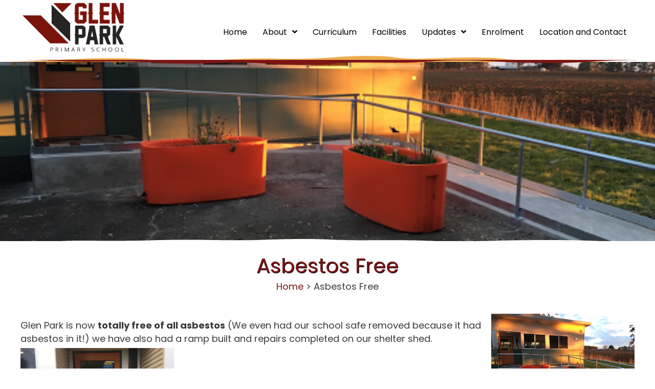

--- FILE ---
content_type: text/html; charset=UTF-8
request_url: https://glenparkps.vic.edu.au/asbestos-free/
body_size: 14522
content:
<!DOCTYPE html>
<html lang="en-AU" prefix="og: https://ogp.me/ns#">
<head>
<meta charset="UTF-8" />
<script>
var gform;gform||(document.addEventListener("gform_main_scripts_loaded",function(){gform.scriptsLoaded=!0}),document.addEventListener("gform/theme/scripts_loaded",function(){gform.themeScriptsLoaded=!0}),window.addEventListener("DOMContentLoaded",function(){gform.domLoaded=!0}),gform={domLoaded:!1,scriptsLoaded:!1,themeScriptsLoaded:!1,isFormEditor:()=>"function"==typeof InitializeEditor,callIfLoaded:function(o){return!(!gform.domLoaded||!gform.scriptsLoaded||!gform.themeScriptsLoaded&&!gform.isFormEditor()||(gform.isFormEditor()&&console.warn("The use of gform.initializeOnLoaded() is deprecated in the form editor context and will be removed in Gravity Forms 3.1."),o(),0))},initializeOnLoaded:function(o){gform.callIfLoaded(o)||(document.addEventListener("gform_main_scripts_loaded",()=>{gform.scriptsLoaded=!0,gform.callIfLoaded(o)}),document.addEventListener("gform/theme/scripts_loaded",()=>{gform.themeScriptsLoaded=!0,gform.callIfLoaded(o)}),window.addEventListener("DOMContentLoaded",()=>{gform.domLoaded=!0,gform.callIfLoaded(o)}))},hooks:{action:{},filter:{}},addAction:function(o,r,e,t){gform.addHook("action",o,r,e,t)},addFilter:function(o,r,e,t){gform.addHook("filter",o,r,e,t)},doAction:function(o){gform.doHook("action",o,arguments)},applyFilters:function(o){return gform.doHook("filter",o,arguments)},removeAction:function(o,r){gform.removeHook("action",o,r)},removeFilter:function(o,r,e){gform.removeHook("filter",o,r,e)},addHook:function(o,r,e,t,n){null==gform.hooks[o][r]&&(gform.hooks[o][r]=[]);var d=gform.hooks[o][r];null==n&&(n=r+"_"+d.length),gform.hooks[o][r].push({tag:n,callable:e,priority:t=null==t?10:t})},doHook:function(r,o,e){var t;if(e=Array.prototype.slice.call(e,1),null!=gform.hooks[r][o]&&((o=gform.hooks[r][o]).sort(function(o,r){return o.priority-r.priority}),o.forEach(function(o){"function"!=typeof(t=o.callable)&&(t=window[t]),"action"==r?t.apply(null,e):e[0]=t.apply(null,e)})),"filter"==r)return e[0]},removeHook:function(o,r,t,n){var e;null!=gform.hooks[o][r]&&(e=(e=gform.hooks[o][r]).filter(function(o,r,e){return!!(null!=n&&n!=o.tag||null!=t&&t!=o.priority)}),gform.hooks[o][r]=e)}});
</script>

<meta name='viewport' content='width=device-width, initial-scale=1.0' />
<meta http-equiv='X-UA-Compatible' content='IE=edge' />
<link rel="profile" href="https://gmpg.org/xfn/11" />
	<style>img:is([sizes="auto" i], [sizes^="auto," i]) { contain-intrinsic-size: 3000px 1500px }</style>
	
<!-- Search Engine Optimisation by Rank Math - https://rankmath.com/ -->
<title>Asbestos Free - Glen Park Primary School</title>
<meta name="robots" content="follow, index, max-snippet:-1, max-video-preview:-1, max-image-preview:large"/>
<link rel="canonical" href="https://glenparkps.vic.edu.au/asbestos-free/" />
<meta property="og:locale" content="en_US" />
<meta property="og:type" content="article" />
<meta property="og:title" content="Asbestos Free - Glen Park Primary School" />
<meta property="og:description" content="Glen Park is now totally free of all asbestos (We even had our school safe removed because it had asbestos in it!) we have also had a ramp built and&hellip;" />
<meta property="og:url" content="https://glenparkps.vic.edu.au/asbestos-free/" />
<meta property="og:site_name" content="Glen Park Primary School" />
<meta property="article:section" content="Glen Park School News" />
<meta property="og:updated_time" content="2020-04-06T17:10:16+10:00" />
<meta property="og:image" content="https://glenparkps.vic.edu.au/wp-content/uploads/ramp2.png" />
<meta property="og:image:secure_url" content="https://glenparkps.vic.edu.au/wp-content/uploads/ramp2.png" />
<meta property="og:image:width" content="512" />
<meta property="og:image:height" content="384" />
<meta property="og:image:alt" content="Asbestos Free" />
<meta property="og:image:type" content="image/png" />
<meta property="article:published_time" content="2017-09-25T09:48:04+10:00" />
<meta property="article:modified_time" content="2020-04-06T17:10:16+10:00" />
<meta name="twitter:card" content="summary_large_image" />
<meta name="twitter:title" content="Asbestos Free - Glen Park Primary School" />
<meta name="twitter:description" content="Glen Park is now totally free of all asbestos (We even had our school safe removed because it had asbestos in it!) we have also had a ramp built and&hellip;" />
<meta name="twitter:image" content="https://glenparkps.vic.edu.au/wp-content/uploads/ramp2.png" />
<meta name="twitter:label1" content="Written by" />
<meta name="twitter:data1" content="Glen Park Primary School" />
<meta name="twitter:label2" content="Time to read" />
<meta name="twitter:data2" content="Less than a minute" />
<script type="application/ld+json" class="rank-math-schema">{"@context":"https://schema.org","@graph":[{"@type":["EducationalOrganization","Organization"],"@id":"https://glenparkps.vic.edu.au/#organization","name":"Glen Park Primary School","url":"https://glenparkps.vic.edu.au"},{"@type":"WebSite","@id":"https://glenparkps.vic.edu.au/#website","url":"https://glenparkps.vic.edu.au","name":"Glen Park Primary School","publisher":{"@id":"https://glenparkps.vic.edu.au/#organization"},"inLanguage":"en-AU"},{"@type":"ImageObject","@id":"https://glenparkps.vic.edu.au/wp-content/uploads/ramp2.png","url":"https://glenparkps.vic.edu.au/wp-content/uploads/ramp2.png","width":"512","height":"384","inLanguage":"en-AU"},{"@type":"BreadcrumbList","@id":"https://glenparkps.vic.edu.au/asbestos-free/#breadcrumb","itemListElement":[{"@type":"ListItem","position":"1","item":{"@id":"https://glenparkps.vic.edu.au","name":"Home"}},{"@type":"ListItem","position":"2","item":{"@id":"https://glenparkps.vic.edu.au/asbestos-free/","name":"Asbestos Free"}}]},{"@type":"WebPage","@id":"https://glenparkps.vic.edu.au/asbestos-free/#webpage","url":"https://glenparkps.vic.edu.au/asbestos-free/","name":"Asbestos Free - Glen Park Primary School","datePublished":"2017-09-25T09:48:04+10:00","dateModified":"2020-04-06T17:10:16+10:00","isPartOf":{"@id":"https://glenparkps.vic.edu.au/#website"},"primaryImageOfPage":{"@id":"https://glenparkps.vic.edu.au/wp-content/uploads/ramp2.png"},"inLanguage":"en-AU","breadcrumb":{"@id":"https://glenparkps.vic.edu.au/asbestos-free/#breadcrumb"}},{"@type":"Person","@id":"https://glenparkps.vic.edu.au/author/tonyglenpark/","name":"Glen Park Primary School","url":"https://glenparkps.vic.edu.au/author/tonyglenpark/","image":{"@type":"ImageObject","@id":"https://secure.gravatar.com/avatar/24ca085eabf4a56e09ef4dd4e1cc1d1126d717dd528bcd976df62afd86977dc6?s=96&amp;d=mm&amp;r=g","url":"https://secure.gravatar.com/avatar/24ca085eabf4a56e09ef4dd4e1cc1d1126d717dd528bcd976df62afd86977dc6?s=96&amp;d=mm&amp;r=g","caption":"Glen Park Primary School","inLanguage":"en-AU"},"worksFor":{"@id":"https://glenparkps.vic.edu.au/#organization"}},{"@type":"BlogPosting","headline":"Asbestos Free - Glen Park Primary School","datePublished":"2017-09-25T09:48:04+10:00","dateModified":"2020-04-06T17:10:16+10:00","author":{"@id":"https://glenparkps.vic.edu.au/author/tonyglenpark/","name":"Glen Park Primary School"},"publisher":{"@id":"https://glenparkps.vic.edu.au/#organization"},"description":"Glen Park is now totally free of all asbestos (We even had our school safe removed because it had asbestos in it!) we have also had a ramp built and repairs completed on our shelter shed. .","name":"Asbestos Free - Glen Park Primary School","@id":"https://glenparkps.vic.edu.au/asbestos-free/#richSnippet","isPartOf":{"@id":"https://glenparkps.vic.edu.au/asbestos-free/#webpage"},"image":{"@id":"https://glenparkps.vic.edu.au/wp-content/uploads/ramp2.png"},"inLanguage":"en-AU","mainEntityOfPage":{"@id":"https://glenparkps.vic.edu.au/asbestos-free/#webpage"}}]}</script>
<!-- /Rank Math WordPress SEO plugin -->

<link rel='dns-prefetch' href='//cdnjs.cloudflare.com' />
<link rel='dns-prefetch' href='//fonts.googleapis.com' />
<link href='https://fonts.gstatic.com' crossorigin rel='preconnect' />
<link rel="alternate" type="application/rss+xml" title="Glen Park Primary School &raquo; Feed" href="https://glenparkps.vic.edu.au/feed/" />
<link rel="alternate" type="application/rss+xml" title="Glen Park Primary School &raquo; Comments Feed" href="https://glenparkps.vic.edu.au/comments/feed/" />
<link rel="alternate" type="text/calendar" title="Glen Park Primary School &raquo; iCal Feed" href="https://glenparkps.vic.edu.au/events/?ical=1" />
<link rel="alternate" type="application/rss+xml" title="Glen Park Primary School &raquo; Asbestos Free Comments Feed" href="https://glenparkps.vic.edu.au/asbestos-free/feed/" />
<link rel="preload" href="https://cdnjs.cloudflare.com/ajax/libs/foundicons/3.0.0/foundation-icons.woff" as="font" type="font/woff2" crossorigin="anonymous">
<link rel="preload" href="https://glenparkps.vic.edu.au/wp-content/plugins/bb-plugin/fonts/fontawesome/5.15.4/webfonts/fa-solid-900.woff2" as="font" type="font/woff2" crossorigin="anonymous">
<link rel="preload" href="https://glenparkps.vic.edu.au/wp-content/plugins/bb-plugin/fonts/fontawesome/5.15.4/webfonts/fa-regular-400.woff2" as="font" type="font/woff2" crossorigin="anonymous">
<link rel='stylesheet' id='wp-block-library-css' href='https://glenparkps.vic.edu.au/wp-includes/css/dist/block-library/style.min.css' media='all' />
<style id='wp-block-library-theme-inline-css'>
.wp-block-audio :where(figcaption){color:#555;font-size:13px;text-align:center}.is-dark-theme .wp-block-audio :where(figcaption){color:#ffffffa6}.wp-block-audio{margin:0 0 1em}.wp-block-code{border:1px solid #ccc;border-radius:4px;font-family:Menlo,Consolas,monaco,monospace;padding:.8em 1em}.wp-block-embed :where(figcaption){color:#555;font-size:13px;text-align:center}.is-dark-theme .wp-block-embed :where(figcaption){color:#ffffffa6}.wp-block-embed{margin:0 0 1em}.blocks-gallery-caption{color:#555;font-size:13px;text-align:center}.is-dark-theme .blocks-gallery-caption{color:#ffffffa6}:root :where(.wp-block-image figcaption){color:#555;font-size:13px;text-align:center}.is-dark-theme :root :where(.wp-block-image figcaption){color:#ffffffa6}.wp-block-image{margin:0 0 1em}.wp-block-pullquote{border-bottom:4px solid;border-top:4px solid;color:currentColor;margin-bottom:1.75em}.wp-block-pullquote cite,.wp-block-pullquote footer,.wp-block-pullquote__citation{color:currentColor;font-size:.8125em;font-style:normal;text-transform:uppercase}.wp-block-quote{border-left:.25em solid;margin:0 0 1.75em;padding-left:1em}.wp-block-quote cite,.wp-block-quote footer{color:currentColor;font-size:.8125em;font-style:normal;position:relative}.wp-block-quote:where(.has-text-align-right){border-left:none;border-right:.25em solid;padding-left:0;padding-right:1em}.wp-block-quote:where(.has-text-align-center){border:none;padding-left:0}.wp-block-quote.is-large,.wp-block-quote.is-style-large,.wp-block-quote:where(.is-style-plain){border:none}.wp-block-search .wp-block-search__label{font-weight:700}.wp-block-search__button{border:1px solid #ccc;padding:.375em .625em}:where(.wp-block-group.has-background){padding:1.25em 2.375em}.wp-block-separator.has-css-opacity{opacity:.4}.wp-block-separator{border:none;border-bottom:2px solid;margin-left:auto;margin-right:auto}.wp-block-separator.has-alpha-channel-opacity{opacity:1}.wp-block-separator:not(.is-style-wide):not(.is-style-dots){width:100px}.wp-block-separator.has-background:not(.is-style-dots){border-bottom:none;height:1px}.wp-block-separator.has-background:not(.is-style-wide):not(.is-style-dots){height:2px}.wp-block-table{margin:0 0 1em}.wp-block-table td,.wp-block-table th{word-break:normal}.wp-block-table :where(figcaption){color:#555;font-size:13px;text-align:center}.is-dark-theme .wp-block-table :where(figcaption){color:#ffffffa6}.wp-block-video :where(figcaption){color:#555;font-size:13px;text-align:center}.is-dark-theme .wp-block-video :where(figcaption){color:#ffffffa6}.wp-block-video{margin:0 0 1em}:root :where(.wp-block-template-part.has-background){margin-bottom:0;margin-top:0;padding:1.25em 2.375em}
</style>
<style id='classic-theme-styles-inline-css'>
/*! This file is auto-generated */
.wp-block-button__link{color:#fff;background-color:#32373c;border-radius:9999px;box-shadow:none;text-decoration:none;padding:calc(.667em + 2px) calc(1.333em + 2px);font-size:1.125em}.wp-block-file__button{background:#32373c;color:#fff;text-decoration:none}
</style>
<style id='pdfemb-pdf-embedder-viewer-style-inline-css'>
.wp-block-pdfemb-pdf-embedder-viewer{max-width:none}

</style>
<style id='global-styles-inline-css'>
:root{--wp--preset--aspect-ratio--square: 1;--wp--preset--aspect-ratio--4-3: 4/3;--wp--preset--aspect-ratio--3-4: 3/4;--wp--preset--aspect-ratio--3-2: 3/2;--wp--preset--aspect-ratio--2-3: 2/3;--wp--preset--aspect-ratio--16-9: 16/9;--wp--preset--aspect-ratio--9-16: 9/16;--wp--preset--color--black: #000000;--wp--preset--color--cyan-bluish-gray: #abb8c3;--wp--preset--color--white: #ffffff;--wp--preset--color--pale-pink: #f78da7;--wp--preset--color--vivid-red: #cf2e2e;--wp--preset--color--luminous-vivid-orange: #ff6900;--wp--preset--color--luminous-vivid-amber: #fcb900;--wp--preset--color--light-green-cyan: #7bdcb5;--wp--preset--color--vivid-green-cyan: #00d084;--wp--preset--color--pale-cyan-blue: #8ed1fc;--wp--preset--color--vivid-cyan-blue: #0693e3;--wp--preset--color--vivid-purple: #9b51e0;--wp--preset--color--fl-heading-text: #7c1515;--wp--preset--color--fl-body-bg: #ffffff;--wp--preset--color--fl-body-text: #3a3a3a;--wp--preset--color--fl-accent: #7c1515;--wp--preset--color--fl-accent-hover: #545454;--wp--preset--color--fl-topbar-bg: #1e2f45;--wp--preset--color--fl-topbar-text: #a3b7cf;--wp--preset--color--fl-topbar-link: #a3b7cf;--wp--preset--color--fl-topbar-hover: #428bca;--wp--preset--color--fl-header-bg: #ffffff;--wp--preset--color--fl-header-text: #000000;--wp--preset--color--fl-header-link: #2a2a2a;--wp--preset--color--fl-header-hover: #c9631a;--wp--preset--color--fl-nav-bg: #ffffff;--wp--preset--color--fl-nav-link: #428bca;--wp--preset--color--fl-nav-hover: #428bca;--wp--preset--color--fl-content-bg: #ffffff;--wp--preset--color--fl-footer-widgets-bg: #1e1e1e;--wp--preset--color--fl-footer-widgets-text: #787878;--wp--preset--color--fl-footer-widgets-link: #787878;--wp--preset--color--fl-footer-widgets-hover: #c9631a;--wp--preset--color--fl-footer-bg: #1e1e1e;--wp--preset--color--fl-footer-text: #54544f;--wp--preset--color--fl-footer-link: #54544f;--wp--preset--color--fl-footer-hover: #c9631a;--wp--preset--gradient--vivid-cyan-blue-to-vivid-purple: linear-gradient(135deg,rgba(6,147,227,1) 0%,rgb(155,81,224) 100%);--wp--preset--gradient--light-green-cyan-to-vivid-green-cyan: linear-gradient(135deg,rgb(122,220,180) 0%,rgb(0,208,130) 100%);--wp--preset--gradient--luminous-vivid-amber-to-luminous-vivid-orange: linear-gradient(135deg,rgba(252,185,0,1) 0%,rgba(255,105,0,1) 100%);--wp--preset--gradient--luminous-vivid-orange-to-vivid-red: linear-gradient(135deg,rgba(255,105,0,1) 0%,rgb(207,46,46) 100%);--wp--preset--gradient--very-light-gray-to-cyan-bluish-gray: linear-gradient(135deg,rgb(238,238,238) 0%,rgb(169,184,195) 100%);--wp--preset--gradient--cool-to-warm-spectrum: linear-gradient(135deg,rgb(74,234,220) 0%,rgb(151,120,209) 20%,rgb(207,42,186) 40%,rgb(238,44,130) 60%,rgb(251,105,98) 80%,rgb(254,248,76) 100%);--wp--preset--gradient--blush-light-purple: linear-gradient(135deg,rgb(255,206,236) 0%,rgb(152,150,240) 100%);--wp--preset--gradient--blush-bordeaux: linear-gradient(135deg,rgb(254,205,165) 0%,rgb(254,45,45) 50%,rgb(107,0,62) 100%);--wp--preset--gradient--luminous-dusk: linear-gradient(135deg,rgb(255,203,112) 0%,rgb(199,81,192) 50%,rgb(65,88,208) 100%);--wp--preset--gradient--pale-ocean: linear-gradient(135deg,rgb(255,245,203) 0%,rgb(182,227,212) 50%,rgb(51,167,181) 100%);--wp--preset--gradient--electric-grass: linear-gradient(135deg,rgb(202,248,128) 0%,rgb(113,206,126) 100%);--wp--preset--gradient--midnight: linear-gradient(135deg,rgb(2,3,129) 0%,rgb(40,116,252) 100%);--wp--preset--font-size--small: 13px;--wp--preset--font-size--medium: 20px;--wp--preset--font-size--large: 36px;--wp--preset--font-size--x-large: 42px;--wp--preset--spacing--20: 0.44rem;--wp--preset--spacing--30: 0.67rem;--wp--preset--spacing--40: 1rem;--wp--preset--spacing--50: 1.5rem;--wp--preset--spacing--60: 2.25rem;--wp--preset--spacing--70: 3.38rem;--wp--preset--spacing--80: 5.06rem;--wp--preset--shadow--natural: 6px 6px 9px rgba(0, 0, 0, 0.2);--wp--preset--shadow--deep: 12px 12px 50px rgba(0, 0, 0, 0.4);--wp--preset--shadow--sharp: 6px 6px 0px rgba(0, 0, 0, 0.2);--wp--preset--shadow--outlined: 6px 6px 0px -3px rgba(255, 255, 255, 1), 6px 6px rgba(0, 0, 0, 1);--wp--preset--shadow--crisp: 6px 6px 0px rgba(0, 0, 0, 1);}:where(.is-layout-flex){gap: 0.5em;}:where(.is-layout-grid){gap: 0.5em;}body .is-layout-flex{display: flex;}.is-layout-flex{flex-wrap: wrap;align-items: center;}.is-layout-flex > :is(*, div){margin: 0;}body .is-layout-grid{display: grid;}.is-layout-grid > :is(*, div){margin: 0;}:where(.wp-block-columns.is-layout-flex){gap: 2em;}:where(.wp-block-columns.is-layout-grid){gap: 2em;}:where(.wp-block-post-template.is-layout-flex){gap: 1.25em;}:where(.wp-block-post-template.is-layout-grid){gap: 1.25em;}.has-black-color{color: var(--wp--preset--color--black) !important;}.has-cyan-bluish-gray-color{color: var(--wp--preset--color--cyan-bluish-gray) !important;}.has-white-color{color: var(--wp--preset--color--white) !important;}.has-pale-pink-color{color: var(--wp--preset--color--pale-pink) !important;}.has-vivid-red-color{color: var(--wp--preset--color--vivid-red) !important;}.has-luminous-vivid-orange-color{color: var(--wp--preset--color--luminous-vivid-orange) !important;}.has-luminous-vivid-amber-color{color: var(--wp--preset--color--luminous-vivid-amber) !important;}.has-light-green-cyan-color{color: var(--wp--preset--color--light-green-cyan) !important;}.has-vivid-green-cyan-color{color: var(--wp--preset--color--vivid-green-cyan) !important;}.has-pale-cyan-blue-color{color: var(--wp--preset--color--pale-cyan-blue) !important;}.has-vivid-cyan-blue-color{color: var(--wp--preset--color--vivid-cyan-blue) !important;}.has-vivid-purple-color{color: var(--wp--preset--color--vivid-purple) !important;}.has-black-background-color{background-color: var(--wp--preset--color--black) !important;}.has-cyan-bluish-gray-background-color{background-color: var(--wp--preset--color--cyan-bluish-gray) !important;}.has-white-background-color{background-color: var(--wp--preset--color--white) !important;}.has-pale-pink-background-color{background-color: var(--wp--preset--color--pale-pink) !important;}.has-vivid-red-background-color{background-color: var(--wp--preset--color--vivid-red) !important;}.has-luminous-vivid-orange-background-color{background-color: var(--wp--preset--color--luminous-vivid-orange) !important;}.has-luminous-vivid-amber-background-color{background-color: var(--wp--preset--color--luminous-vivid-amber) !important;}.has-light-green-cyan-background-color{background-color: var(--wp--preset--color--light-green-cyan) !important;}.has-vivid-green-cyan-background-color{background-color: var(--wp--preset--color--vivid-green-cyan) !important;}.has-pale-cyan-blue-background-color{background-color: var(--wp--preset--color--pale-cyan-blue) !important;}.has-vivid-cyan-blue-background-color{background-color: var(--wp--preset--color--vivid-cyan-blue) !important;}.has-vivid-purple-background-color{background-color: var(--wp--preset--color--vivid-purple) !important;}.has-black-border-color{border-color: var(--wp--preset--color--black) !important;}.has-cyan-bluish-gray-border-color{border-color: var(--wp--preset--color--cyan-bluish-gray) !important;}.has-white-border-color{border-color: var(--wp--preset--color--white) !important;}.has-pale-pink-border-color{border-color: var(--wp--preset--color--pale-pink) !important;}.has-vivid-red-border-color{border-color: var(--wp--preset--color--vivid-red) !important;}.has-luminous-vivid-orange-border-color{border-color: var(--wp--preset--color--luminous-vivid-orange) !important;}.has-luminous-vivid-amber-border-color{border-color: var(--wp--preset--color--luminous-vivid-amber) !important;}.has-light-green-cyan-border-color{border-color: var(--wp--preset--color--light-green-cyan) !important;}.has-vivid-green-cyan-border-color{border-color: var(--wp--preset--color--vivid-green-cyan) !important;}.has-pale-cyan-blue-border-color{border-color: var(--wp--preset--color--pale-cyan-blue) !important;}.has-vivid-cyan-blue-border-color{border-color: var(--wp--preset--color--vivid-cyan-blue) !important;}.has-vivid-purple-border-color{border-color: var(--wp--preset--color--vivid-purple) !important;}.has-vivid-cyan-blue-to-vivid-purple-gradient-background{background: var(--wp--preset--gradient--vivid-cyan-blue-to-vivid-purple) !important;}.has-light-green-cyan-to-vivid-green-cyan-gradient-background{background: var(--wp--preset--gradient--light-green-cyan-to-vivid-green-cyan) !important;}.has-luminous-vivid-amber-to-luminous-vivid-orange-gradient-background{background: var(--wp--preset--gradient--luminous-vivid-amber-to-luminous-vivid-orange) !important;}.has-luminous-vivid-orange-to-vivid-red-gradient-background{background: var(--wp--preset--gradient--luminous-vivid-orange-to-vivid-red) !important;}.has-very-light-gray-to-cyan-bluish-gray-gradient-background{background: var(--wp--preset--gradient--very-light-gray-to-cyan-bluish-gray) !important;}.has-cool-to-warm-spectrum-gradient-background{background: var(--wp--preset--gradient--cool-to-warm-spectrum) !important;}.has-blush-light-purple-gradient-background{background: var(--wp--preset--gradient--blush-light-purple) !important;}.has-blush-bordeaux-gradient-background{background: var(--wp--preset--gradient--blush-bordeaux) !important;}.has-luminous-dusk-gradient-background{background: var(--wp--preset--gradient--luminous-dusk) !important;}.has-pale-ocean-gradient-background{background: var(--wp--preset--gradient--pale-ocean) !important;}.has-electric-grass-gradient-background{background: var(--wp--preset--gradient--electric-grass) !important;}.has-midnight-gradient-background{background: var(--wp--preset--gradient--midnight) !important;}.has-small-font-size{font-size: var(--wp--preset--font-size--small) !important;}.has-medium-font-size{font-size: var(--wp--preset--font-size--medium) !important;}.has-large-font-size{font-size: var(--wp--preset--font-size--large) !important;}.has-x-large-font-size{font-size: var(--wp--preset--font-size--x-large) !important;}
:where(.wp-block-post-template.is-layout-flex){gap: 1.25em;}:where(.wp-block-post-template.is-layout-grid){gap: 1.25em;}
:where(.wp-block-columns.is-layout-flex){gap: 2em;}:where(.wp-block-columns.is-layout-grid){gap: 2em;}
:root :where(.wp-block-pullquote){font-size: 1.5em;line-height: 1.6;}
</style>
<link rel='stylesheet' id='foundation-icons-css' href='https://cdnjs.cloudflare.com/ajax/libs/foundicons/3.0.0/foundation-icons.css?ver=2.9.4' media='all' />
<link rel='stylesheet' id='font-awesome-5-css' href='https://glenparkps.vic.edu.au/wp-content/plugins/bb-plugin/fonts/fontawesome/5.15.4/css/all.min.css?ver=2.9.4' media='all' />
<link rel='stylesheet' id='ultimate-icons-css' href='https://glenparkps.vic.edu.au/wp-content/uploads/bb-plugin/icons/ultimate-icons/style.css?ver=2.9.4' media='all' />
<link rel='stylesheet' id='font-awesome-css' href='https://glenparkps.vic.edu.au/wp-content/plugins/bb-plugin/fonts/fontawesome/5.15.4/css/v4-shims.min.css?ver=2.9.4' media='all' />
<link rel='stylesheet' id='pp-jquery-fancybox-css' href='https://glenparkps.vic.edu.au/wp-content/plugins/bbpowerpack/assets/css/jquery.fancybox.min.css?ver=3.5.4' media='all' />
<link rel='stylesheet' id='fl-builder-layout-bundle-4a7a5f1465416a936ac04fd3fef28220-css' href='https://glenparkps.vic.edu.au/wp-content/uploads/bb-plugin/cache/4a7a5f1465416a936ac04fd3fef28220-layout-bundle.css?ver=2.9.4-1.5.2' media='all' />
<link rel='stylesheet' id='jquery-magnificpopup-css' href='https://glenparkps.vic.edu.au/wp-content/plugins/bb-plugin/css/jquery.magnificpopup.min.css?ver=2.9.4' media='all' />
<link rel='stylesheet' id='bootstrap-css' href='https://glenparkps.vic.edu.au/wp-content/themes/bb-theme/css/bootstrap.min.css?ver=1.7.19' media='all' />
<link rel='stylesheet' id='fl-automator-skin-css' href='https://glenparkps.vic.edu.au/wp-content/uploads/bb-theme/skin-691a57fbaebca.css?ver=1.7.19' media='all' />
<link rel='stylesheet' id='pp-animate-css' href='https://glenparkps.vic.edu.au/wp-content/plugins/bbpowerpack/assets/css/animate.min.css?ver=3.5.1' media='all' />
<link rel='stylesheet' id='fl-builder-google-fonts-1ad231bf8293c27ad574c0bb10159613-css' href='//fonts.googleapis.com/css?family=Poppins%3A300%2C400%2C700%2C400%7COpen+Sans%3A400' media='all' />
<script src="https://glenparkps.vic.edu.au/wp-includes/js/jquery/jquery.min.js?ver=3.7.1" id="jquery-core-js"></script>
<script src="https://glenparkps.vic.edu.au/wp-includes/js/jquery/jquery-migrate.min.js?ver=3.4.1" id="jquery-migrate-js"></script>
<link rel="https://api.w.org/" href="https://glenparkps.vic.edu.au/wp-json/" /><link rel="alternate" title="JSON" type="application/json" href="https://glenparkps.vic.edu.au/wp-json/wp/v2/posts/3036" /><link rel="EditURI" type="application/rsd+xml" title="RSD" href="https://glenparkps.vic.edu.au/xmlrpc.php?rsd" />

<link rel='shortlink' href='https://glenparkps.vic.edu.au/?p=3036' />
<link rel="alternate" title="oEmbed (JSON)" type="application/json+oembed" href="https://glenparkps.vic.edu.au/wp-json/oembed/1.0/embed?url=https%3A%2F%2Fglenparkps.vic.edu.au%2Fasbestos-free%2F" />
<link rel="alternate" title="oEmbed (XML)" type="text/xml+oembed" href="https://glenparkps.vic.edu.au/wp-json/oembed/1.0/embed?url=https%3A%2F%2Fglenparkps.vic.edu.au%2Fasbestos-free%2F&#038;format=xml" />
		<script>
			var bb_powerpack = {
				version: '2.40.8',
				getAjaxUrl: function() { return atob( 'aHR0cHM6Ly9nbGVucGFya3BzLnZpYy5lZHUuYXUvd3AtYWRtaW4vYWRtaW4tYWpheC5waHA=' ); },
				callback: function() {},
				mapMarkerData: {},
				post_id: '3036',
				search_term: '',
				current_page: 'https://glenparkps.vic.edu.au/asbestos-free/',
				conditionals: {
					is_front_page: false,
					is_home: false,
					is_archive: false,
					current_post_type: '',
					is_tax: false,
										is_author: false,
					current_author: false,
					is_search: false,
									}
			};
		</script>
		<script type="text/javascript">
(function(url){
	if(/(?:Chrome\/26\.0\.1410\.63 Safari\/537\.31|WordfenceTestMonBot)/.test(navigator.userAgent)){ return; }
	var addEvent = function(evt, handler) {
		if (window.addEventListener) {
			document.addEventListener(evt, handler, false);
		} else if (window.attachEvent) {
			document.attachEvent('on' + evt, handler);
		}
	};
	var removeEvent = function(evt, handler) {
		if (window.removeEventListener) {
			document.removeEventListener(evt, handler, false);
		} else if (window.detachEvent) {
			document.detachEvent('on' + evt, handler);
		}
	};
	var evts = 'contextmenu dblclick drag dragend dragenter dragleave dragover dragstart drop keydown keypress keyup mousedown mousemove mouseout mouseover mouseup mousewheel scroll'.split(' ');
	var logHuman = function() {
		if (window.wfLogHumanRan) { return; }
		window.wfLogHumanRan = true;
		var wfscr = document.createElement('script');
		wfscr.type = 'text/javascript';
		wfscr.async = true;
		wfscr.src = url + '&r=' + Math.random();
		(document.getElementsByTagName('head')[0]||document.getElementsByTagName('body')[0]).appendChild(wfscr);
		for (var i = 0; i < evts.length; i++) {
			removeEvent(evts[i], logHuman);
		}
	};
	for (var i = 0; i < evts.length; i++) {
		addEvent(evts[i], logHuman);
	}
})('//glenparkps.vic.edu.au/?wordfence_lh=1&hid=5C41B528C62DDF97DB08CB2D278A25D1');
</script><meta name="tec-api-version" content="v1"><meta name="tec-api-origin" content="https://glenparkps.vic.edu.au"><link rel="alternate" href="https://glenparkps.vic.edu.au/wp-json/tribe/events/v1/" /><link rel="pingback" href="https://glenparkps.vic.edu.au/xmlrpc.php">
<link rel="icon" href="https://glenparkps.vic.edu.au/wp-content/uploads/cropped-glen-park-primary-school-logo-swan-32x32.png" sizes="32x32" />
<link rel="icon" href="https://glenparkps.vic.edu.au/wp-content/uploads/cropped-glen-park-primary-school-logo-swan-192x192.png" sizes="192x192" />
<link rel="apple-touch-icon" href="https://glenparkps.vic.edu.au/wp-content/uploads/cropped-glen-park-primary-school-logo-swan-180x180.png" />
<meta name="msapplication-TileImage" content="https://glenparkps.vic.edu.au/wp-content/uploads/cropped-glen-park-primary-school-logo-swan-270x270.png" />
		<style id="wp-custom-css">
			/* CB INDENTING 3RD LEVEL SUBNAV ON SIDEBAR */
.fl-widget ul ul{
	Margin-left:20px
}
/* CB CAPITALISING TOP LEVEL NAV ON SIDEBAR */
.fl-widget li.ancestor {
	Text-transform:uppercase;
	Margin-left:-10px
}

/* CB: HIDE AUTHOR AND DATE FROM SEARCH RESULTS */
.search-results .fl-post-meta { 
	display: none !important; 
}

/* GuyB force images in bb text modules to reduce size on mobiles */

@media (max-width: 767px) {
.fl-post .fl-rich-text img.alignnone,
.fl-post .fl-rich-text img.alignleft,
.fl-post .fl-rich-text img.aligncenter,
.fl-post .fl-rich-text img.alignright {
max-width: 45% ;
margin-right: 5px;
}
}
/* GuyB force images in default pages to reduce size on mobiles */
@media (max-width: 767px) {
.fl-theme-builder-singular .fl-module-fl-post-content .fl-module-content img {
max-width: 45%;
margin-right: 5px;
}
}




/* ===== LORETO STYLING === */
.fl-mneu-togglebefore {
    content: "\f0d7";
}
.widget.advanced-sidebar-menu 
li a {
    font-size: 14px;
    color: #097EC5;
    width: 100%;
	  margin-bottom:5px;
    display: block;
    padding: 10px 10px;
    -webkit-transition: all 0.1s ease 0s;
    -o-transition: all 0.1s ease 0s;
    transition: all 0.1s ease 0s;
    font-weight: 400;
    font-style: normal;
    line-height: 20px;
    letter-spacing: 1px;
    text-decoration: none;
		border-bottom-color: blue;
		border-bottom-style:dashed;
		border-bottom-width:1px;
		border-bottom-color:#097EC5;
}
/* make sure children are not the active colour */
.widget.advanced-sidebar-menu .current_page_item.has_children li a{
    color: #097EC5;
}

/* hover for items */
.widget.advanced-sidebar-menu li a:hover {
    color: #FFF;
    background-color: #097EC5;
}
/* hover for children */
.widget.advanced-sidebar-menu .current_page_item.has_children li a:hover {
    color: #FFF;
    background-color: #097EC5;
}
/*********************/
h2.widgettitle {
	font-size:18px;
}
		</style>
		<!-- Google Tag Manager -->
<script>(function(w,d,s,l,i){w[l]=w[l]||[];w[l].push({'gtm.start':
new Date().getTime(),event:'gtm.js'});var f=d.getElementsByTagName(s)[0],
j=d.createElement(s),dl=l!='dataLayer'?'&l='+l:'';j.async=true;j.src=
'https://www.googletagmanager.com/gtm.js?id='+i+dl;f.parentNode.insertBefore(j,f);
})(window,document,'script','dataLayer','GTM-MG4C5M');</script>
<!-- End Google Tag Manager -->
</head>
<body class="wp-singular post-template-default single single-post postid-3036 single-format-standard wp-theme-bb-theme wp-child-theme-bb-theme-child fl-builder-2-9-4 fl-themer-1-5-2 fl-theme-1-7-19 fl-no-js tribe-no-js page-template-beaver-builder-child-theme fl-theme-builder-part fl-theme-builder-part-page-title-feature-image-and-breadcrumb fl-theme-builder-header fl-theme-builder-header-header-theme-layout-copy fl-theme-builder-singular fl-theme-builder-singular-loreto-singlular-page-copy fl-theme-builder-footer fl-theme-builder-footer-footer-layout-copy-2 fl-framework-bootstrap fl-preset-default fl-full-width fl-has-sidebar fl-scroll-to-top" itemscope="itemscope" itemtype="https://schema.org/WebPage">
<!-- Google Tag Manager (noscript) -->
<noscript><iframe src="https://www.googletagmanager.com/ns.html?id=GTM-MG4C5M"
height="0" width="0" style="display:none;visibility:hidden"></iframe></noscript>
<!-- End Google Tag Manager (noscript) --><a aria-label="Skip to content" class="fl-screen-reader-text" href="#fl-main-content">Skip to content</a><div class="fl-page">
	<header class="fl-builder-content fl-builder-content-9970 fl-builder-global-templates-locked" data-post-id="9970" data-type="header" data-sticky="0" data-sticky-on="" data-sticky-breakpoint="medium" data-shrink="0" data-overlay="0" data-overlay-bg="transparent" data-shrink-image-height="50px" role="banner" itemscope="itemscope" itemtype="http://schema.org/WPHeader"><div class="fl-row fl-row-full-width fl-row-bg-none fl-node-5df870c47afd0 fl-row-default-height fl-row-align-center fl-row-has-layers" data-node="5df870c47afd0">
	<div class="fl-row-content-wrap">
		<div class="uabb-row-separator uabb-top-row-separator" >
</div>
				<div class="fl-builder-layer fl-builder-shape-layer fl-builder-top-edge-layer fl-builder-shape-wavy">
	<svg class="fl-builder-layer-align-bottom-center" viewBox="0 0 800 102" preserveAspectRatio="none">

		<defs>
				</defs>

		<g class="fl-shape-content">
			<path class="fl-shape" d="M0,0 L800,0 C717.140625,0 726.058594,62.0585937 669.660156,62.0585937 C613.261719,62.0585937 604.234948,10.4922726 561.091797,10.4922726 C517.948646,10.4922726 522.667969,72.7050942 462.202976,54.171875 C401.737983,35.6386558 410.177721,100 372.386628,100 C334.595534,100 319.909894,54.171875 292.280298,54.171875 C264.650702,54.171875 259.270492,78.4116686 220.022711,72.7050942 C180.774931,66.9985197 179.391645,18.53125 120.752463,33.0078125 C62.1132812,47.484375 94.9472656,0 0,0 Z"></path>
		</g>
	</svg>
</div>
<div class="fl-builder-layer fl-builder-shape-layer fl-builder-bottom-edge-layer fl-builder-shape-wavy">
	<svg class="fl-builder-layer-align-bottom-center" viewBox="0 0 800 102" preserveAspectRatio="none">

		<defs>
				</defs>

		<g class="fl-shape-content">
			<path class="fl-shape" d="M0,0 L800,0 C717.140625,0 726.058594,62.0585937 669.660156,62.0585937 C613.261719,62.0585937 604.234948,10.4922726 561.091797,10.4922726 C517.948646,10.4922726 522.667969,72.7050942 462.202976,54.171875 C401.737983,35.6386558 410.177721,100 372.386628,100 C334.595534,100 319.909894,54.171875 292.280298,54.171875 C264.650702,54.171875 259.270492,78.4116686 220.022711,72.7050942 C180.774931,66.9985197 179.391645,18.53125 120.752463,33.0078125 C62.1132812,47.484375 94.9472656,0 0,0 Z"></path>
		</g>
	</svg>
</div>
		<div class="fl-row-content fl-row-fixed-width fl-node-content">
		
<div class="fl-col-group fl-node-5df870c47afd3 fl-col-group-equal-height fl-col-group-align-center fl-col-group-custom-width" data-node="5df870c47afd3">
			<div class="fl-col fl-node-5df870c47afda fl-col-bg-color fl-col-small fl-col-small-custom-width" data-node="5df870c47afda">
	<div class="fl-col-content fl-node-content"><div class="fl-module fl-module-photo fl-node-5df870c47afdb" data-node="5df870c47afdb">
	<div class="fl-module-content fl-node-content">
		<div class="fl-photo fl-photo-align-center" itemscope itemtype="https://schema.org/ImageObject">
	<div class="fl-photo-content fl-photo-img-png">
				<a href="https://glenparkps.vic.edu.au/" target="_self" itemprop="url">
				<img loading="lazy" decoding="async" class="fl-photo-img wp-image-43938 size-full" src="https://glenparkps.vic.edu.au/wp-content/uploads/glen-park-primary-school-logo-swan-small.png" alt="Glen Park Primary School Logo Swan Small" itemprop="image" height="96" width="200" title="Glen Park Primary School Logo Swan Small"  data-no-lazy="1" />
				</a>
					</div>
	</div>
	</div>
</div>
</div>
</div>
			<div class="fl-col fl-node-5df870c47afd4 fl-col-bg-color fl-col-small-custom-width" data-node="5df870c47afd4">
	<div class="fl-col-content fl-node-content"><div class="fl-module fl-module-uabb-advanced-menu fl-node-5df876425f695" data-node="5df876425f695">
	<div class="fl-module-content fl-node-content">
			<div class="uabb-creative-menu
	 uabb-creative-menu-accordion-collapse	uabb-menu-default">
		<div class="uabb-creative-menu-mobile-toggle-container"><div class="uabb-creative-menu-mobile-toggle hamburger-label" tabindex="0"><div class="uabb-svg-container"><svg title="uabb-menu-toggle" version="1.1" class="hamburger-menu" xmlns="https://www.w3.org/2000/svg" xmlns:xlink="https://www.w3.org/1999/xlink" viewBox="0 0 50 50">
<rect class="uabb-hamburger-menu-top" width="50" height="10"/>
<rect class="uabb-hamburger-menu-middle" y="20" width="50" height="10"/>
<rect class="uabb-hamburger-menu-bottom" y="40" width="50" height="10"/>
</svg>
</div><span class="uabb-creative-menu-mobile-toggle-label">Menu</span></div></div>			<div class="uabb-clear"></div>
					<ul id="menu-main-menu" class="menu uabb-creative-menu-horizontal uabb-toggle-arrows"><li id="menu-item-38" class="menu-item menu-item-type-post_type menu-item-object-page menu-item-home uabb-creative-menu uabb-cm-style"><a href="https://glenparkps.vic.edu.au/"><span class="menu-item-text">Home</span></a></li>
<li id="menu-item-43866" class="menu-item menu-item-type-post_type menu-item-object-page menu-item-has-children uabb-has-submenu uabb-creative-menu uabb-cm-style" aria-haspopup="true"><div class="uabb-has-submenu-container"><a href="https://glenparkps.vic.edu.au/about-glen-park-primary-school/"><span class="menu-item-text">About<span class="uabb-menu-toggle"></span></span></a></div>
<ul class="sub-menu">
	<li id="menu-item-43869" class="menu-item menu-item-type-post_type menu-item-object-page uabb-creative-menu uabb-cm-style"><a href="https://glenparkps.vic.edu.au/about-glen-park-primary-school/"><span class="menu-item-text">About Glen Park Primary School</span></a></li>
	<li id="menu-item-43865" class="menu-item menu-item-type-post_type menu-item-object-page uabb-creative-menu uabb-cm-style"><a href="https://glenparkps.vic.edu.au/faqs/"><span class="menu-item-text">FAQs</span></a></li>
	<li id="menu-item-43870" class="menu-item menu-item-type-post_type menu-item-object-page uabb-creative-menu uabb-cm-style"><a href="https://glenparkps.vic.edu.au/about-glen-park-primary-school/parent-opinion-surveys/"><span class="menu-item-text">Parent Opinion Surveys</span></a></li>
	<li id="menu-item-43871" class="menu-item menu-item-type-post_type menu-item-object-page uabb-creative-menu uabb-cm-style"><a href="https://glenparkps.vic.edu.au/about-glen-park-primary-school/words-from-our-families/"><span class="menu-item-text">Past families &#038; students</span></a></li>
</ul>
</li>
<li id="menu-item-43867" class="menu-item menu-item-type-post_type menu-item-object-page uabb-creative-menu uabb-cm-style"><a href="https://glenparkps.vic.edu.au/curriculum/"><span class="menu-item-text">Curriculum</span></a></li>
<li id="menu-item-43864" class="menu-item menu-item-type-post_type menu-item-object-page uabb-creative-menu uabb-cm-style"><a href="https://glenparkps.vic.edu.au/facilities/"><span class="menu-item-text">Facilities</span></a></li>
<li id="menu-item-43862" class="menu-item menu-item-type-post_type menu-item-object-page menu-item-has-children uabb-has-submenu uabb-creative-menu uabb-cm-style" aria-haspopup="true"><div class="uabb-has-submenu-container"><a href="https://glenparkps.vic.edu.au/news/"><span class="menu-item-text">Updates<span class="uabb-menu-toggle"></span></span></a></div>
<ul class="sub-menu">
	<li id="menu-item-44817" class="menu-item menu-item-type-post_type menu-item-object-page uabb-creative-menu uabb-cm-style"><a href="https://glenparkps.vic.edu.au/news/"><span class="menu-item-text">News</span></a></li>
	<li id="menu-item-44808" class="menu-item menu-item-type-post_type menu-item-object-page uabb-creative-menu uabb-cm-style"><a href="https://glenparkps.vic.edu.au/upcoming-events/"><span class="menu-item-text">Upcoming Events</span></a></li>
	<li id="menu-item-45393" class="menu-item menu-item-type-post_type menu-item-object-page uabb-creative-menu uabb-cm-style"><a href="https://glenparkps.vic.edu.au/news/child-safety-resources/"><span class="menu-item-text">Child Safety Resources</span></a></li>
	<li id="menu-item-44809" class="menu-item menu-item-type-post_type menu-item-object-page uabb-creative-menu uabb-cm-style"><a href="https://glenparkps.vic.edu.au/news/resources/"><span class="menu-item-text">General Resources</span></a></li>
	<li id="menu-item-45473" class="menu-item menu-item-type-post_type menu-item-object-page uabb-creative-menu uabb-cm-style"><a href="https://glenparkps.vic.edu.au/news/the-glen-park-gazette/"><span class="menu-item-text">The Glen Park Gazette</span></a></li>
</ul>
</li>
<li id="menu-item-43863" class="menu-item menu-item-type-post_type menu-item-object-page uabb-creative-menu uabb-cm-style"><a href="https://glenparkps.vic.edu.au/enrolment/"><span class="menu-item-text">Enrolment</span></a></li>
<li id="menu-item-43868" class="menu-item menu-item-type-post_type menu-item-object-page uabb-creative-menu uabb-cm-style"><a href="https://glenparkps.vic.edu.au/location/"><span class="menu-item-text">Location and Contact</span></a></li>
</ul>	</div>

	<div class="uabb-creative-menu-mobile-toggle-container"><div class="uabb-creative-menu-mobile-toggle hamburger-label" tabindex="0"><div class="uabb-svg-container"><svg title="uabb-menu-toggle" version="1.1" class="hamburger-menu" xmlns="https://www.w3.org/2000/svg" xmlns:xlink="https://www.w3.org/1999/xlink" viewBox="0 0 50 50">
<rect class="uabb-hamburger-menu-top" width="50" height="10"/>
<rect class="uabb-hamburger-menu-middle" y="20" width="50" height="10"/>
<rect class="uabb-hamburger-menu-bottom" y="40" width="50" height="10"/>
</svg>
</div><span class="uabb-creative-menu-mobile-toggle-label">Menu</span></div></div>			<div class="uabb-creative-menu
			 uabb-creative-menu-accordion-collapse			off-canvas">
				<div class="uabb-clear"></div>
				<div class="uabb-off-canvas-menu uabb-menu-left"> <div class="uabb-menu-close-btn">×</div>						<ul id="menu-main-menu-1" class="menu uabb-creative-menu-horizontal uabb-toggle-arrows"><li id="menu-item-38" class="menu-item menu-item-type-post_type menu-item-object-page menu-item-home uabb-creative-menu uabb-cm-style"><a href="https://glenparkps.vic.edu.au/"><span class="menu-item-text">Home</span></a></li>
<li id="menu-item-43866" class="menu-item menu-item-type-post_type menu-item-object-page menu-item-has-children uabb-has-submenu uabb-creative-menu uabb-cm-style" aria-haspopup="true"><div class="uabb-has-submenu-container"><a href="https://glenparkps.vic.edu.au/about-glen-park-primary-school/"><span class="menu-item-text">About<span class="uabb-menu-toggle"></span></span></a></div>
<ul class="sub-menu">
	<li id="menu-item-43869" class="menu-item menu-item-type-post_type menu-item-object-page uabb-creative-menu uabb-cm-style"><a href="https://glenparkps.vic.edu.au/about-glen-park-primary-school/"><span class="menu-item-text">About Glen Park Primary School</span></a></li>
	<li id="menu-item-43865" class="menu-item menu-item-type-post_type menu-item-object-page uabb-creative-menu uabb-cm-style"><a href="https://glenparkps.vic.edu.au/faqs/"><span class="menu-item-text">FAQs</span></a></li>
	<li id="menu-item-43870" class="menu-item menu-item-type-post_type menu-item-object-page uabb-creative-menu uabb-cm-style"><a href="https://glenparkps.vic.edu.au/about-glen-park-primary-school/parent-opinion-surveys/"><span class="menu-item-text">Parent Opinion Surveys</span></a></li>
	<li id="menu-item-43871" class="menu-item menu-item-type-post_type menu-item-object-page uabb-creative-menu uabb-cm-style"><a href="https://glenparkps.vic.edu.au/about-glen-park-primary-school/words-from-our-families/"><span class="menu-item-text">Past families &#038; students</span></a></li>
</ul>
</li>
<li id="menu-item-43867" class="menu-item menu-item-type-post_type menu-item-object-page uabb-creative-menu uabb-cm-style"><a href="https://glenparkps.vic.edu.au/curriculum/"><span class="menu-item-text">Curriculum</span></a></li>
<li id="menu-item-43864" class="menu-item menu-item-type-post_type menu-item-object-page uabb-creative-menu uabb-cm-style"><a href="https://glenparkps.vic.edu.au/facilities/"><span class="menu-item-text">Facilities</span></a></li>
<li id="menu-item-43862" class="menu-item menu-item-type-post_type menu-item-object-page menu-item-has-children uabb-has-submenu uabb-creative-menu uabb-cm-style" aria-haspopup="true"><div class="uabb-has-submenu-container"><a href="https://glenparkps.vic.edu.au/news/"><span class="menu-item-text">Updates<span class="uabb-menu-toggle"></span></span></a></div>
<ul class="sub-menu">
	<li id="menu-item-44817" class="menu-item menu-item-type-post_type menu-item-object-page uabb-creative-menu uabb-cm-style"><a href="https://glenparkps.vic.edu.au/news/"><span class="menu-item-text">News</span></a></li>
	<li id="menu-item-44808" class="menu-item menu-item-type-post_type menu-item-object-page uabb-creative-menu uabb-cm-style"><a href="https://glenparkps.vic.edu.au/upcoming-events/"><span class="menu-item-text">Upcoming Events</span></a></li>
	<li id="menu-item-45393" class="menu-item menu-item-type-post_type menu-item-object-page uabb-creative-menu uabb-cm-style"><a href="https://glenparkps.vic.edu.au/news/child-safety-resources/"><span class="menu-item-text">Child Safety Resources</span></a></li>
	<li id="menu-item-44809" class="menu-item menu-item-type-post_type menu-item-object-page uabb-creative-menu uabb-cm-style"><a href="https://glenparkps.vic.edu.au/news/resources/"><span class="menu-item-text">General Resources</span></a></li>
	<li id="menu-item-45473" class="menu-item menu-item-type-post_type menu-item-object-page uabb-creative-menu uabb-cm-style"><a href="https://glenparkps.vic.edu.au/news/the-glen-park-gazette/"><span class="menu-item-text">The Glen Park Gazette</span></a></li>
</ul>
</li>
<li id="menu-item-43863" class="menu-item menu-item-type-post_type menu-item-object-page uabb-creative-menu uabb-cm-style"><a href="https://glenparkps.vic.edu.au/enrolment/"><span class="menu-item-text">Enrolment</span></a></li>
<li id="menu-item-43868" class="menu-item menu-item-type-post_type menu-item-object-page uabb-creative-menu uabb-cm-style"><a href="https://glenparkps.vic.edu.au/location/"><span class="menu-item-text">Location and Contact</span></a></li>
</ul>				</div>
			</div>
				</div>
</div>
</div>
</div>
	</div>
		</div>
	</div>
</div>
</header><div class="uabb-js-breakpoint" style="display: none;"></div><div class="fl-builder-content fl-builder-content-864 fl-builder-global-templates-locked" data-post-id="864" data-type="part"><div class="fl-row fl-row-full-width fl-row-bg-photo fl-node-5c986e03e9bc4 fl-row-custom-height fl-row-align-center fl-row-has-layers" data-node="5c986e03e9bc4">
	<div class="fl-row-content-wrap">
		<div class="uabb-row-separator uabb-top-row-separator" >
</div>
				<div class="fl-builder-layer fl-builder-shape-layer fl-builder-bottom-edge-layer fl-builder-shape-wavy">
	<svg class="fl-builder-layer-align-bottom-center" viewBox="0 0 800 102" preserveAspectRatio="none">

		<defs>
				</defs>

		<g class="fl-shape-content">
			<path class="fl-shape" d="M0,0 L800,0 C717.140625,0 726.058594,62.0585937 669.660156,62.0585937 C613.261719,62.0585937 604.234948,10.4922726 561.091797,10.4922726 C517.948646,10.4922726 522.667969,72.7050942 462.202976,54.171875 C401.737983,35.6386558 410.177721,100 372.386628,100 C334.595534,100 319.909894,54.171875 292.280298,54.171875 C264.650702,54.171875 259.270492,78.4116686 220.022711,72.7050942 C180.774931,66.9985197 179.391645,18.53125 120.752463,33.0078125 C62.1132812,47.484375 94.9472656,0 0,0 Z"></path>
		</g>
	</svg>
</div>
		<div class="fl-row-content fl-row-fixed-width fl-node-content">
		
<div class="fl-col-group fl-node-5c986e03ea698" data-node="5c986e03ea698">
			<div class="fl-col fl-node-5c986e03ea75e fl-col-bg-color" data-node="5c986e03ea75e">
	<div class="fl-col-content fl-node-content"></div>
</div>
	</div>
		</div>
	</div>
</div>
<div class="fl-row fl-row-full-width fl-row-bg-none fl-node-5e86cb98cf7ea fl-row-default-height fl-row-align-center" data-node="5e86cb98cf7ea">
	<div class="fl-row-content-wrap">
		<div class="uabb-row-separator uabb-top-row-separator" >
</div>
						<div class="fl-row-content fl-row-fixed-width fl-node-content">
		
<div class="fl-col-group fl-node-5e86cb98d62d7" data-node="5e86cb98d62d7">
			<div class="fl-col fl-node-5e86cb98d648d fl-col-bg-color" data-node="5e86cb98d648d">
	<div class="fl-col-content fl-node-content"><div class="fl-module fl-module-heading fl-node-5c9870d273b23 fl-animation fl-slide-in-down" data-node="5c9870d273b23" data-animation-delay="0" data-animation-duration="1">
	<div class="fl-module-content fl-node-content">
		<h1 class="fl-heading">
		<span class="fl-heading-text">Asbestos Free</span>
	</h1>
	</div>
</div>
<style>.fl-node-5c9870d273b23.fl-animation:not(.fl-animated){opacity:0}</style><div class="fl-module fl-module-pp-breadcrumbs fl-node-5e86cc19e7860" data-node="5e86cc19e7860">
	<div class="fl-module-content fl-node-content">
		<div class="pp-breadcrumbs pp-breadcrumbs-rankmath">
	<nav aria-label="breadcrumbs" class="rank-math-breadcrumb"><p><a href="https://glenparkps.vic.edu.au">Home</a><span class="separator"> &gt; </span><span class="last">Asbestos Free</span></p></nav></div>	</div>
</div>
</div>
</div>
	</div>
		</div>
	</div>
</div>
</div><div class="uabb-js-breakpoint" style="display: none;"></div>	<div id="fl-main-content" class="fl-page-content" itemprop="mainContentOfPage" role="main">

		<div class="fl-builder-content fl-builder-content-43911 fl-builder-global-templates-locked" data-post-id="43911"><div class="fl-row fl-row-full-width fl-row-bg-none fl-node-5e86c7e0ecba9 fl-row-default-height fl-row-align-center" data-node="5e86c7e0ecba9">
	<div class="fl-row-content-wrap">
		<div class="uabb-row-separator uabb-top-row-separator" >
</div>
						<div class="fl-row-content fl-row-fixed-width fl-node-content">
		
<div class="fl-col-group fl-node-5e86c7e0ecbad" data-node="5e86c7e0ecbad">
			<div class="fl-col fl-node-5e86c7e0ecbb4 fl-col-bg-color" data-node="5e86c7e0ecbb4">
	<div class="fl-col-content fl-node-content"><div class="fl-module fl-module-rich-text fl-node-5e86c7e0ecbb6" data-node="5e86c7e0ecbb6">
	<div class="fl-module-content fl-node-content">
		<div class="fl-rich-text">
	<p><p>Glen Park is now <strong>totally free of all asbestos</strong> (We even had our school safe removed because it had asbestos in it!) we have also had a ramp built and repairs completed on our shelter shed.<br />
<a href="https://glenparkps.vic.edu.au/wp-content/uploads/ramp1.png"><img loading="lazy" decoding="async" class="alignnone size-medium wp-image-3025" src="https://glenparkps.vic.edu.au/wp-content/uploads/ramp1-300x225.png" alt="" width="300" height="225" /></a>.</p>
</p>
</div>
	</div>
</div>
<div class="fl-module fl-module-pp-gallery fl-node-5e8a7a6b086ff" data-node="5e8a7a6b086ff">
	<div class="fl-module-content fl-node-content">
		
<div class="pp-photo-gallery" data-items-count="0" itemscope="itemscope" itemtype="https://schema.org/ImageGallery">
	
			<div class="pp-photo-space"></div>
	</div>

	</div>
</div>
</div>
</div>
			<div class="fl-col fl-node-5e86c7e0ecbb5 fl-col-bg-color fl-col-small" data-node="5e86c7e0ecbb5">
	<div class="fl-col-content fl-node-content"><div class="fl-module fl-module-photo fl-node-5e8a76b1b6148" data-node="5e8a76b1b6148">
	<div class="fl-module-content fl-node-content">
		<div class="fl-photo fl-photo-align-center" itemscope itemtype="https://schema.org/ImageObject">
	<div class="fl-photo-content fl-photo-img-png">
				<img loading="lazy" decoding="async" class="fl-photo-img wp-image-44605 size-full" src="https://glenparkps.vic.edu.au/wp-content/uploads/ramp2.png" alt="Ramp2" itemprop="image" height="384" width="512" title="Ramp2" srcset="https://glenparkps.vic.edu.au/wp-content/uploads/ramp2.png 512w, https://glenparkps.vic.edu.au/wp-content/uploads/ramp2-300x225.png 300w" sizes="auto, (max-width: 512px) 100vw, 512px" />
					</div>
	</div>
	</div>
</div>
<div class="fl-module fl-module-pp-heading fl-node-5e86ca6483596" data-node="5e86ca6483596">
	<div class="fl-module-content fl-node-content">
		<div class="pp-heading-content">
		<div class="pp-heading  pp-left pp-dual-heading">
		
		<h3 class="heading-title">

							<a class="pp-heading-link"
					href="https://glenparkps.vic.edu.au/news/"
					target="_self"
										>
			
			<span class="title-text pp-primary-title">Latest News</span>

											<span class="title-text pp-secondary-title">See more</span>
			
							</a>
			
		</h3>

		
	</div>

	
	</div>
	</div>
</div>
<div class="fl-module fl-module-pp-content-grid fl-node-5e86c85a9190a" data-node="5e86c85a9190a">
	<div class="fl-module-content fl-node-content">
		<div class="pp-posts-wrapper">
		
	<div class="pp-content-posts" style="--items-count: 3;--column-xl: 1;--column-lg: 1;--column-md: 1;--column-sm: 1;">
		<div class="pp-content-post-grid pp-masonry-active clearfix" itemscope="itemscope" itemtype="https://schema.org/Blog" data-paged="0">
			
				<div class="pp-content-post pp-content-grid-post pp-grid-style-9 post-45431 post type-post status-publish format-standard has-post-thumbnail hentry category-school-news" itemscope itemtype="https://schema.org/BlogPosting" data-id="45431">

	<meta itemscope itemprop="mainEntityOfPage" itemtype="https://schema.org/WebPage" itemid="http://45431" content="Term 2 finishes" /><meta itemprop="datePublished" content="2025-07-10" /><meta itemprop="dateModified" content="2025-07-10" /><div itemprop="publisher" itemscope itemtype="https://schema.org/Organization"><meta itemprop="name" content="Glen Park Primary School"></div><div itemscope itemprop="author" itemtype="https://schema.org/Person"><meta itemprop="url" content="https://glenparkps.vic.edu.au/author/tonyglenpark/" /><meta itemprop="name" content="Glen Park Primary School" /></div><div itemscope itemprop="image" itemtype="https://schema.org/ImageObject"><meta itemprop="url" content="https://glenparkps.vic.edu.au/wp-content/uploads/514612996_1571189244176582_9192553143447045990_n-1.jpg" /><meta itemprop="width" content="1440" /><meta itemprop="height" content="1920" /></div><div itemprop="interactionStatistic" itemscope itemtype="https://schema.org/InteractionCounter"><meta itemprop="interactionType" content="https://schema.org/CommentAction" /><meta itemprop="userInteractionCount" content="0" /></div>
	
<div class="pp-content-grid-image pp-post-image">
    					<div class="pp-post-featured-img" style="background-image: url('https://glenparkps.vic.edu.au/wp-content/uploads/514612996_1571189244176582_9192553143447045990_n-1.jpg');">
				<a href="https://glenparkps.vic.edu.au/term-2-finishes/" title="Term 2 finishes"></a>
			</div>
		    
	</div>

<div class="pp-grid-tile-text">
	<div class="pp-grid-tile-info">
				<h4 class="pp-content-grid-title pp-post-title" itemprop="headline">
			<a href="https://glenparkps.vic.edu.au/term-2-finishes/" title="Term 2 finishes">Term 2 finishes</a>
		</h4>

			</div>

		<div class="pp-grid-tile-meta">
										<span class="pp-grid-tile-date">
									10 July 2025							</span>
			</div>
	</div></div>
<div class="pp-content-post pp-content-grid-post pp-post-2n pp-grid-style-9 post-45416 post type-post status-publish format-standard has-post-thumbnail hentry category-school-news" itemscope itemtype="https://schema.org/BlogPosting" data-id="45416">

	<meta itemscope itemprop="mainEntityOfPage" itemtype="https://schema.org/WebPage" itemid="http://45416" content="2025" /><meta itemprop="datePublished" content="2025-04-20" /><meta itemprop="dateModified" content="2025-04-20" /><div itemprop="publisher" itemscope itemtype="https://schema.org/Organization"><meta itemprop="name" content="Glen Park Primary School"></div><div itemscope itemprop="author" itemtype="https://schema.org/Person"><meta itemprop="url" content="https://glenparkps.vic.edu.au/author/tonyglenpark/" /><meta itemprop="name" content="Glen Park Primary School" /></div><div itemscope itemprop="image" itemtype="https://schema.org/ImageObject"><meta itemprop="url" content="https://glenparkps.vic.edu.au/wp-content/uploads/487920334_1492886882006819_5105242287581103905_n.jpg" /><meta itemprop="width" content="1920" /><meta itemprop="height" content="1440" /></div><div itemprop="interactionStatistic" itemscope itemtype="https://schema.org/InteractionCounter"><meta itemprop="interactionType" content="https://schema.org/CommentAction" /><meta itemprop="userInteractionCount" content="0" /></div>
	
<div class="pp-content-grid-image pp-post-image">
    					<div class="pp-post-featured-img" style="background-image: url('https://glenparkps.vic.edu.au/wp-content/uploads/487920334_1492886882006819_5105242287581103905_n.jpg');">
				<a href="https://glenparkps.vic.edu.au/2025-2/" title="2025"></a>
			</div>
		    
	</div>

<div class="pp-grid-tile-text">
	<div class="pp-grid-tile-info">
				<h4 class="pp-content-grid-title pp-post-title" itemprop="headline">
			<a href="https://glenparkps.vic.edu.au/2025-2/" title="2025">2025</a>
		</h4>

			</div>

		<div class="pp-grid-tile-meta">
										<span class="pp-grid-tile-date">
									20 April 2025							</span>
			</div>
	</div></div>
<div class="pp-content-post pp-content-grid-post pp-grid-style-9 post-45322 post type-post status-publish format-standard has-post-thumbnail hentry category-school-news" itemscope itemtype="https://schema.org/BlogPosting" data-id="45322">

	<meta itemscope itemprop="mainEntityOfPage" itemtype="https://schema.org/WebPage" itemid="http://45322" content="Term one 2024" /><meta itemprop="datePublished" content="2024-04-11" /><meta itemprop="dateModified" content="2024-04-12" /><div itemprop="publisher" itemscope itemtype="https://schema.org/Organization"><meta itemprop="name" content="Glen Park Primary School"></div><div itemscope itemprop="author" itemtype="https://schema.org/Person"><meta itemprop="url" content="https://glenparkps.vic.edu.au/author/tonyglenpark/" /><meta itemprop="name" content="Glen Park Primary School" /></div><div itemscope itemprop="image" itemtype="https://schema.org/ImageObject"><meta itemprop="url" content="https://glenparkps.vic.edu.au/wp-content/uploads/science6.jpg" /><meta itemprop="width" content="1440" /><meta itemprop="height" content="1920" /></div><div itemprop="interactionStatistic" itemscope itemtype="https://schema.org/InteractionCounter"><meta itemprop="interactionType" content="https://schema.org/CommentAction" /><meta itemprop="userInteractionCount" content="0" /></div>
	
<div class="pp-content-grid-image pp-post-image">
    					<div class="pp-post-featured-img" style="background-image: url('https://glenparkps.vic.edu.au/wp-content/uploads/science6.jpg');">
				<a href="https://glenparkps.vic.edu.au/term-one-2024/" title="Term one 2024"></a>
			</div>
		    
	</div>

<div class="pp-grid-tile-text">
	<div class="pp-grid-tile-info">
				<h4 class="pp-content-grid-title pp-post-title" itemprop="headline">
			<a href="https://glenparkps.vic.edu.au/term-one-2024/" title="Term one 2024">Term one 2024</a>
		</h4>

			</div>

		<div class="pp-grid-tile-meta">
										<span class="pp-grid-tile-date">
									11 April 2024							</span>
			</div>
	</div></div>

								<div class="pp-grid-space"></div>
				
					</div>

		<div class="fl-clear"></div>

		
				
		</div><!-- .pp-content-posts -->
	
	</div>

	</div>
</div>
<div class="fl-module fl-module-widget fl-node-5e86c7e0ecbb7" data-node="5e86c7e0ecbb7">
	<div class="fl-module-content fl-node-content">
		<div class="fl-widget">
</div>
	</div>
</div>
</div>
</div>
	</div>
		</div>
	</div>
</div>
</div><div class="uabb-js-breakpoint" style="display: none;"></div>
	</div><!-- .fl-page-content -->
	<footer class="fl-builder-content fl-builder-content-43873 fl-builder-global-templates-locked" data-post-id="43873" data-type="footer" itemscope="itemscope" itemtype="http://schema.org/WPFooter"><div class="fl-row fl-row-full-width fl-row-bg-photo fl-node-s0b1x2a3nhpz fl-row-default-height fl-row-align-center fl-row-bg-overlay fl-row-bg-fixed" data-node="s0b1x2a3nhpz">
	<div class="fl-row-content-wrap">
		<div class="uabb-row-separator uabb-top-row-separator" >
</div>
						<div class="fl-row-content fl-row-fixed-width fl-node-content">
		
<div class="fl-col-group fl-node-us8yiodj2vta fl-col-group-equal-height fl-col-group-align-center" data-node="us8yiodj2vta">
			<div class="fl-col fl-node-qz8h9lyibo5x fl-col-bg-color fl-col-small" data-node="qz8h9lyibo5x">
	<div class="fl-col-content fl-node-content"><div class="fl-module fl-module-heading fl-node-aemk78xy3sj1" data-node="aemk78xy3sj1">
	<div class="fl-module-content fl-node-content">
		<h4 class="fl-heading">
		<a
		href="http://tjcoutts.ascet.co/about/"
		title="CONTACT US"
		target="_self"
			>
		<span class="fl-heading-text">CONTACT US</span>
		</a>
	</h4>
	</div>
</div>
<div class="fl-module fl-module-icon fl-node-sdiwz5an643u" data-node="sdiwz5an643u">
	<div class="fl-module-content fl-node-content">
		<div class="fl-icon-wrap">
	<span class="fl-icon">
								<a href="tel:%205334%205360" target="_self"  tabindex="-1" aria-hidden="true" aria-labelledby="fl-icon-text-sdiwz5an643u">
							<i class="ua-icon ua-icon-phone3" aria-hidden="true"></i>
						</a>
			</span>
			<div id="fl-icon-text-sdiwz5an643u" class="fl-icon-text">
						<a href="tel:%205334%205360" target="_self"  class="fl-icon-text-link fl-icon-text-wrap">
						<p>5334 5360</p>						</a>
					</div>
	</div>
	</div>
</div>
<div class="fl-module fl-module-icon fl-node-ok6hx4ewr3pg" data-node="ok6hx4ewr3pg">
	<div class="fl-module-content fl-node-content">
		<div class="fl-icon-wrap">
	<span class="fl-icon">
				<i class="fas fa-fax" aria-hidden="true"></i>
					</span>
			<div id="fl-icon-text-ok6hx4ewr3pg" class="fl-icon-text fl-icon-text-wrap">
						<p>5334 5449</p>					</div>
	</div>
	</div>
</div>
<div class="fl-module fl-module-icon fl-node-fy2r9jquc03a" data-node="fy2r9jquc03a">
	<div class="fl-module-content fl-node-content">
		<div class="fl-icon-wrap">
	<span class="fl-icon">
								<a href="mailto:shaw.anthony.n@edumail.vic.gov.au" target="_self"  tabindex="-1" aria-hidden="true" aria-labelledby="fl-icon-text-fy2r9jquc03a">
							<i class="fas fa-envelope" aria-hidden="true"></i>
						</a>
			</span>
			<div id="fl-icon-text-fy2r9jquc03a" class="fl-icon-text">
						<a href="mailto:shaw.anthony.n@edumail.vic.gov.au" target="_self"  class="fl-icon-text-link fl-icon-text-wrap">
						<p>shaw.anthony.n@edumail.vic.gov.au</p>						</a>
					</div>
	</div>
	</div>
</div>
<div class="fl-module fl-module-button fl-node-8flbecsdj3vp" data-node="8flbecsdj3vp">
	<div class="fl-module-content fl-node-content">
		<div class="fl-button-wrap fl-button-width-auto fl-button-left">
			<a href="https://glenparkps.vic.edu.au/location/" target="_self" class="fl-button">
							<span class="fl-button-text">Enquire or arrange a visit</span>
					</a>
</div>
	</div>
</div>
</div>
</div>
			<div class="fl-col fl-node-6wpjb5mnadi9 fl-col-bg-color fl-col-small fl-visible-desktop fl-visible-large" data-node="6wpjb5mnadi9">
	<div class="fl-col-content fl-node-content"></div>
</div>
	</div>
		</div>
	</div>
</div>
<div class="fl-row fl-row-full-width fl-row-bg-color fl-node-5df86d9163b63 fl-row-default-height fl-row-align-center xmiddle" data-node="5df86d9163b63">
	<div class="fl-row-content-wrap">
		<div class="uabb-row-separator uabb-top-row-separator" >
</div>
						<div class="fl-row-content fl-row-fixed-width fl-node-content">
		
<div class="fl-col-group fl-node-5df86d9163b64 fl-col-group-custom-width" data-node="5df86d9163b64">
			<div class="fl-col fl-node-5df86d9163b67 fl-col-bg-color fl-col-small fl-col-small-custom-width" data-node="5df86d9163b67">
	<div class="fl-col-content fl-node-content"><div class="fl-module fl-module-heading fl-node-5df86fbf899dd" data-node="5df86fbf899dd">
	<div class="fl-module-content fl-node-content">
		<h4 class="fl-heading">
		<a
		href="http://tjcoutts.ascet.co/about/"
		title="VISIT US"
		target="_self"
			>
		<span class="fl-heading-text">VISIT US</span>
		</a>
	</h4>
	</div>
</div>
<div class="fl-module fl-module-rich-text fl-node-5e7c1701dad9e" data-node="5e7c1701dad9e">
	<div class="fl-module-content fl-node-content">
		<div class="fl-rich-text">
	<p>R.M.B. M514 (via Ballarat)<br />
Victoria</p>
<p>(256 Ralstons Road, Glen Park)</p>
</div>
	</div>
</div>
</div>
</div>
			<div class="fl-col fl-node-5df86d9163b66 fl-col-bg-color fl-col-small fl-col-small-custom-width" data-node="5df86d9163b66">
	<div class="fl-col-content fl-node-content"><div class="fl-module fl-module-heading fl-node-5e8abd84cb038" data-node="5e8abd84cb038">
	<div class="fl-module-content fl-node-content">
		<h4 class="fl-heading">
		<a
		href="http://tjcoutts.ascet.co/about/"
		title="FOLLOW US"
		target="_self"
			>
		<span class="fl-heading-text">FOLLOW US</span>
		</a>
	</h4>
	</div>
</div>
<div class="fl-module fl-module-icon fl-node-5e574715d24d0" data-node="5e574715d24d0">
	<div class="fl-module-content fl-node-content">
		<div class="fl-icon-wrap">
	<span class="fl-icon">
								<a href="https://www.facebook.com/learningwithliterature/?pnref=story" target="_blank"  tabindex="-1" aria-hidden="true" aria-labelledby="fl-icon-text-5e574715d24d0" rel="noopener" >
							<i class="ua-icon ua-icon-facebook-with-circle" aria-hidden="true"></i>
						</a>
			</span>
			<div id="fl-icon-text-5e574715d24d0" class="fl-icon-text">
						<a href="https://www.facebook.com/learningwithliterature/?pnref=story" target="_blank"  class="fl-icon-text-link fl-icon-text-wrap" rel="noopener" >
						<p> find us on facebook</p>						</a>
					</div>
	</div>
	</div>
</div>
<div class="fl-module fl-module-pp-search-form fl-node-5e8a78e666e51" data-node="5e8a78e666e51">
	<div class="fl-module-content fl-node-content">
		<div class="pp-search-form-wrap pp-search-form--style-classic pp-search-form--button-type-icon">
	<form class="pp-search-form" role="search" action="https://glenparkps.vic.edu.au" method="get" aria-label="Search form">
				<div class="pp-search-form__container">
						<label class="pp-screen-reader-text" for="pp-search-form__input-5e8a78e666e51">
				Search			</label>
			<input id="pp-search-form__input-5e8a78e666e51"  placeholder="Search" class="pp-search-form__input" type="search" name="s" title="Search" value="">
									<button class="pp-search-form__submit" type="submit">
														<i class="fa fa-search" aria-hidden="true"></i>
					<span class="pp-screen-reader-text">Search</span>
												</button>
								</div>
			</form>
</div>	</div>
</div>
</div>
</div>
			<div class="fl-col fl-node-5e5726ea4b9eb fl-col-bg-color fl-col-small fl-col-small-custom-width" data-node="5e5726ea4b9eb">
	<div class="fl-col-content fl-node-content"><div class="fl-module fl-module-heading fl-node-5e4e33844bb3c" data-node="5e4e33844bb3c">
	<div class="fl-module-content fl-node-content">
		<h4 class="fl-heading">
		<span class="fl-heading-text">PARENTS</span>
	</h4>
	</div>
</div>
<div class="fl-module fl-module-pp-advanced-menu fl-node-5e5726ea4ba9a footer-menu menu-hover" data-node="5e5726ea4ba9a">
	<div class="fl-module-content fl-node-content">
		<div class="pp-advanced-menu pp-advanced-menu-accordion-collapse pp-menu-default pp-menu-align-left pp-menu-position-below">
   	   	<div class="pp-clear"></div>
	<nav class="pp-menu-nav" aria-label="Menu" itemscope="itemscope" itemtype="https://schema.org/SiteNavigationElement">
		<ul id="menu-footer-menu" class="menu pp-advanced-menu-vertical pp-toggle-arrows"><li id="menu-item-43878" class="menu-item menu-item-type-post_type menu-item-object-page"><a href="https://glenparkps.vic.edu.au/about-glen-park-primary-school/parent-opinion-surveys/"><span class="menu-item-text">Parent Opinion Surveys</span></a></li><li id="menu-item-43879" class="menu-item menu-item-type-post_type menu-item-object-page"><a href="https://glenparkps.vic.edu.au/preparing-child-school/"><span class="menu-item-text">Preparing your child for school</span></a></li><li id="menu-item-43880" class="menu-item menu-item-type-post_type menu-item-object-page"><a href="https://glenparkps.vic.edu.au/news/resources/"><span class="menu-item-text">Resources</span></a></li></ul>	</nav>
</div>
	</div>
</div>
</div>
</div>
	</div>
		</div>
	</div>
</div>
<div class="fl-row fl-row-full-width fl-row-bg-color fl-node-5df86d9163b5e fl-row-default-height fl-row-align-center" data-node="5df86d9163b5e">
	<div class="fl-row-content-wrap">
		<div class="uabb-row-separator uabb-top-row-separator" >
</div>
						<div class="fl-row-content fl-row-fixed-width fl-node-content">
		
<div class="fl-col-group fl-node-5df86d9163b60" data-node="5df86d9163b60">
			<div class="fl-col fl-node-5df86d9163b61 fl-col-bg-color" data-node="5df86d9163b61">
	<div class="fl-col-content fl-node-content"><div class="fl-module fl-module-rich-text fl-node-5df86d9163b62" data-node="5df86d9163b62">
	<div class="fl-module-content fl-node-content">
		<div class="fl-rich-text">
	<p style="text-align: center;">© Copyright 2006-2025  Glen Park Primary School.  Site by <a href="https://ascetdigital.com.au">ASCET Digital</a></p>
</div>
	</div>
</div>
</div>
</div>
	</div>
		</div>
	</div>
</div>
</footer><div class="uabb-js-breakpoint" style="display: none;"></div>	</div><!-- .fl-page -->
<script type="speculationrules">
{"prefetch":[{"source":"document","where":{"and":[{"href_matches":"\/*"},{"not":{"href_matches":["\/wp-*.php","\/wp-admin\/*","\/wp-content\/uploads\/*","\/wp-content\/*","\/wp-content\/plugins\/*","\/wp-content\/themes\/bb-theme-child\/*","\/wp-content\/themes\/bb-theme\/*","\/*\\?(.+)"]}},{"not":{"selector_matches":"a[rel~=\"nofollow\"]"}},{"not":{"selector_matches":".no-prefetch, .no-prefetch a"}}]},"eagerness":"conservative"}]}
</script>
		<script>
		( function ( body ) {
			'use strict';
			body.className = body.className.replace( /\btribe-no-js\b/, 'tribe-js' );
		} )( document.body );
		</script>
		<a href="#" role="button" id="fl-to-top"><span class="sr-only">Scroll To Top</span><i class="fas fa-chevron-up" aria-hidden="true"></i></a><script> /* <![CDATA[ */var tribe_l10n_datatables = {"aria":{"sort_ascending":": activate to sort column ascending","sort_descending":": activate to sort column descending"},"length_menu":"Show _MENU_ entries","empty_table":"No data available in table","info":"Showing _START_ to _END_ of _TOTAL_ entries","info_empty":"Showing 0 to 0 of 0 entries","info_filtered":"(filtered from _MAX_ total entries)","zero_records":"No matching records found","search":"Search:","all_selected_text":"All items on this page were selected. ","select_all_link":"Select all pages","clear_selection":"Clear Selection.","pagination":{"all":"All","next":"Next","previous":"Previous"},"select":{"rows":{"0":"","_":": Selected %d rows","1":": Selected 1 row"}},"datepicker":{"dayNames":["Sunday","Monday","Tuesday","Wednesday","Thursday","Friday","Saturday"],"dayNamesShort":["Sun","Mon","Tue","Wed","Thu","Fri","Sat"],"dayNamesMin":["S","M","T","W","T","F","S"],"monthNames":["January","February","March","April","May","June","July","August","September","October","November","December"],"monthNamesShort":["January","February","March","April","May","June","July","August","September","October","November","December"],"monthNamesMin":["Jan","Feb","Mar","Apr","May","Jun","Jul","Aug","Sep","Oct","Nov","Dec"],"nextText":"Next","prevText":"Prev","currentText":"Today","closeText":"Done","today":"Today","clear":"Clear"}};/* ]]> */ </script><script src="https://glenparkps.vic.edu.au/wp-content/plugins/the-events-calendar/common/build/js/user-agent.js?ver=da75d0bdea6dde3898df" id="tec-user-agent-js"></script>
<script src="https://glenparkps.vic.edu.au/wp-content/plugins/bb-plugin/js/jquery.imagesloaded.min.js?ver=2.9.4" id="imagesloaded-js"></script>
<script src="https://glenparkps.vic.edu.au/wp-content/plugins/bb-plugin/js/jquery.ba-throttle-debounce.min.js?ver=2.9.4" id="jquery-throttle-js"></script>
<script src="https://glenparkps.vic.edu.au/wp-content/plugins/bb-plugin/js/jquery.waypoints.min.js?ver=2.9.4" id="jquery-waypoints-js"></script>
<script src="https://glenparkps.vic.edu.au/wp-includes/js/masonry.min.js?ver=4.2.2" id="masonry-js"></script>
<script src="https://glenparkps.vic.edu.au/wp-includes/js/jquery/jquery.masonry.min.js?ver=3.1.2b" id="jquery-masonry-js"></script>
<script src="https://glenparkps.vic.edu.au/wp-content/plugins/bbpowerpack/assets/js/isotope.pkgd.min.js?ver=3.0.1" id="jquery-isotope-js"></script>
<script src="https://glenparkps.vic.edu.au/wp-content/plugins/bbpowerpack/assets/js/jquery.fancybox.min.js?ver=3.5.7" id="pp-jquery-fancybox-js"></script>
<script src="https://glenparkps.vic.edu.au/wp-content/uploads/bb-plugin/cache/b620a51242fee09c5e01a7d3a4faa388-layout-bundle.js?ver=2.9.4-1.5.2" id="fl-builder-layout-bundle-b620a51242fee09c5e01a7d3a4faa388-js"></script>
<script src="https://glenparkps.vic.edu.au/wp-content/plugins/bb-plugin/js/jquery.magnificpopup.min.js?ver=2.9.4" id="jquery-magnificpopup-js"></script>
<script src="https://glenparkps.vic.edu.au/wp-content/plugins/bb-plugin/js/jquery.fitvids.min.js?ver=1.2" id="jquery-fitvids-js"></script>
<script src="https://glenparkps.vic.edu.au/wp-content/themes/bb-theme/js/bootstrap.min.js?ver=1.7.19" id="bootstrap-js"></script>
<script id="fl-automator-js-extra">
var themeopts = {"medium_breakpoint":"992","mobile_breakpoint":"768","lightbox":"enabled","scrollTopPosition":"800"};
</script>
<script src="https://glenparkps.vic.edu.au/wp-content/themes/bb-theme/js/theme.min.js?ver=1.7.19" id="fl-automator-js"></script>
</body>
</html>


--- FILE ---
content_type: text/css
request_url: https://glenparkps.vic.edu.au/wp-content/uploads/bb-plugin/cache/4a7a5f1465416a936ac04fd3fef28220-layout-bundle.css?ver=2.9.4-1.5.2
body_size: 33524
content:
.fl-builder-content *,.fl-builder-content *:before,.fl-builder-content *:after {-webkit-box-sizing: border-box;-moz-box-sizing: border-box;box-sizing: border-box;}.fl-row:before,.fl-row:after,.fl-row-content:before,.fl-row-content:after,.fl-col-group:before,.fl-col-group:after,.fl-col:before,.fl-col:after,.fl-module:not([data-accepts]):before,.fl-module:not([data-accepts]):after,.fl-module-content:before,.fl-module-content:after {display: table;content: " ";}.fl-row:after,.fl-row-content:after,.fl-col-group:after,.fl-col:after,.fl-module:not([data-accepts]):after,.fl-module-content:after {clear: both;}.fl-clear {clear: both;}.fl-row,.fl-row-content {margin-left: auto;margin-right: auto;min-width: 0;}.fl-row-content-wrap {position: relative;}.fl-builder-mobile .fl-row-bg-photo .fl-row-content-wrap {background-attachment: scroll;}.fl-row-bg-video,.fl-row-bg-video .fl-row-content,.fl-row-bg-embed,.fl-row-bg-embed .fl-row-content {position: relative;}.fl-row-bg-video .fl-bg-video,.fl-row-bg-embed .fl-bg-embed-code {bottom: 0;left: 0;overflow: hidden;position: absolute;right: 0;top: 0;}.fl-row-bg-video .fl-bg-video video,.fl-row-bg-embed .fl-bg-embed-code video {bottom: 0;left: 0px;max-width: none;position: absolute;right: 0;top: 0px;}.fl-row-bg-video .fl-bg-video video {min-width: 100%;min-height: 100%;width: auto;height: auto;}.fl-row-bg-video .fl-bg-video iframe,.fl-row-bg-embed .fl-bg-embed-code iframe {pointer-events: none;width: 100vw;height: 56.25vw; max-width: none;min-height: 100vh;min-width: 177.77vh; position: absolute;top: 50%;left: 50%;-ms-transform: translate(-50%, -50%); -webkit-transform: translate(-50%, -50%); transform: translate(-50%, -50%);}.fl-bg-video-fallback {background-position: 50% 50%;background-repeat: no-repeat;background-size: cover;bottom: 0px;left: 0px;position: absolute;right: 0px;top: 0px;}.fl-row-bg-slideshow,.fl-row-bg-slideshow .fl-row-content {position: relative;}.fl-row .fl-bg-slideshow {bottom: 0;left: 0;overflow: hidden;position: absolute;right: 0;top: 0;z-index: 0;}.fl-builder-edit .fl-row .fl-bg-slideshow * {bottom: 0;height: auto !important;left: 0;position: absolute !important;right: 0;top: 0;}.fl-row-bg-overlay .fl-row-content-wrap:after {border-radius: inherit;content: '';display: block;position: absolute;top: 0;right: 0;bottom: 0;left: 0;z-index: 0;}.fl-row-bg-overlay .fl-row-content {position: relative;z-index: 1;}.fl-row-default-height .fl-row-content-wrap,.fl-row-custom-height .fl-row-content-wrap {display: -webkit-box;display: -webkit-flex;display: -ms-flexbox;display: flex;min-height: 100vh;}.fl-row-overlap-top .fl-row-content-wrap {display: -webkit-inline-box;display: -webkit-inline-flex;display: -moz-inline-box;display: -ms-inline-flexbox;display: inline-flex;width: 100%;}.fl-row-default-height .fl-row-content-wrap,.fl-row-custom-height .fl-row-content-wrap {min-height: 0;}.fl-row-default-height .fl-row-content,.fl-row-full-height .fl-row-content,.fl-row-custom-height .fl-row-content {-webkit-box-flex: 1 1 auto; -moz-box-flex: 1 1 auto;-webkit-flex: 1 1 auto;-ms-flex: 1 1 auto;flex: 1 1 auto;}.fl-row-default-height .fl-row-full-width.fl-row-content,.fl-row-full-height .fl-row-full-width.fl-row-content,.fl-row-custom-height .fl-row-full-width.fl-row-content {max-width: 100%;width: 100%;}.fl-row-default-height.fl-row-align-center .fl-row-content-wrap,.fl-row-full-height.fl-row-align-center .fl-row-content-wrap,.fl-row-custom-height.fl-row-align-center .fl-row-content-wrap {-webkit-align-items: center;-webkit-box-align: center;-webkit-box-pack: center;-webkit-justify-content: center;-ms-flex-align: center;-ms-flex-pack: center;justify-content: center;align-items: center;}.fl-row-default-height.fl-row-align-bottom .fl-row-content-wrap,.fl-row-full-height.fl-row-align-bottom .fl-row-content-wrap,.fl-row-custom-height.fl-row-align-bottom .fl-row-content-wrap {-webkit-align-items: flex-end;-webkit-justify-content: flex-end;-webkit-box-align: end;-webkit-box-pack: end;-ms-flex-align: end;-ms-flex-pack: end;justify-content: flex-end;align-items: flex-end;}.fl-col-group-equal-height {display: flex;flex-wrap: wrap;width: 100%;}.fl-col-group-equal-height.fl-col-group-has-child-loading {flex-wrap: nowrap;}.fl-col-group-equal-height .fl-col,.fl-col-group-equal-height .fl-col-content {display: flex;flex: 1 1 auto;}.fl-col-group-equal-height .fl-col-content {flex-direction: column;flex-shrink: 1;min-width: 1px;max-width: 100%;width: 100%;}.fl-col-group-equal-height:before,.fl-col-group-equal-height .fl-col:before,.fl-col-group-equal-height .fl-col-content:before,.fl-col-group-equal-height:after,.fl-col-group-equal-height .fl-col:after,.fl-col-group-equal-height .fl-col-content:after{content: none;}.fl-col-group-nested.fl-col-group-equal-height.fl-col-group-align-top .fl-col-content,.fl-col-group-equal-height.fl-col-group-align-top .fl-col-content {justify-content: flex-start;}.fl-col-group-nested.fl-col-group-equal-height.fl-col-group-align-center .fl-col-content,.fl-col-group-equal-height.fl-col-group-align-center .fl-col-content {justify-content: center;}.fl-col-group-nested.fl-col-group-equal-height.fl-col-group-align-bottom .fl-col-content,.fl-col-group-equal-height.fl-col-group-align-bottom .fl-col-content {justify-content: flex-end;}.fl-col-group-equal-height.fl-col-group-align-center .fl-col-group {width: 100%;}.fl-col {float: left;min-height: 1px;}.fl-col-bg-overlay .fl-col-content {position: relative;}.fl-col-bg-overlay .fl-col-content:after {border-radius: inherit;content: '';display: block;position: absolute;top: 0;right: 0;bottom: 0;left: 0;z-index: 0;}.fl-col-bg-overlay .fl-module {position: relative;z-index: 2;}.single:not(.woocommerce).single-fl-builder-template .fl-content {width: 100%;}.fl-builder-layer {position: absolute;top:0;left:0;right: 0;bottom: 0;z-index: 0;pointer-events: none;overflow: hidden;}.fl-builder-shape-layer {z-index: 0;}.fl-builder-shape-layer.fl-builder-bottom-edge-layer {z-index: 1;}.fl-row-bg-overlay .fl-builder-shape-layer {z-index: 1;}.fl-row-bg-overlay .fl-builder-shape-layer.fl-builder-bottom-edge-layer {z-index: 2;}.fl-row-has-layers .fl-row-content {z-index: 1;}.fl-row-bg-overlay .fl-row-content {z-index: 2;}.fl-builder-layer > * {display: block;position: absolute;top:0;left:0;width: 100%;}.fl-builder-layer + .fl-row-content {position: relative;}.fl-builder-layer .fl-shape {fill: #aaa;stroke: none;stroke-width: 0;width:100%;}@supports (-webkit-touch-callout: inherit) {.fl-row.fl-row-bg-parallax .fl-row-content-wrap,.fl-row.fl-row-bg-fixed .fl-row-content-wrap {background-position: center !important;background-attachment: scroll !important;}}@supports (-webkit-touch-callout: none) {.fl-row.fl-row-bg-fixed .fl-row-content-wrap {background-position: center !important;background-attachment: scroll !important;}}.fl-clearfix:before,.fl-clearfix:after {display: table;content: " ";}.fl-clearfix:after {clear: both;}.sr-only {position: absolute;width: 1px;height: 1px;padding: 0;overflow: hidden;clip: rect(0,0,0,0);white-space: nowrap;border: 0;}.fl-builder-content a.fl-button,.fl-builder-content a.fl-button:visited {border-radius: 4px;-moz-border-radius: 4px;-webkit-border-radius: 4px;display: inline-block;font-size: 16px;font-weight: normal;line-height: 18px;padding: 12px 24px;text-decoration: none;text-shadow: none;}.fl-builder-content .fl-button:hover {text-decoration: none;}.fl-builder-content .fl-button:active {position: relative;top: 1px;}.fl-builder-content .fl-button-width-full .fl-button {display: block;text-align: center;}.fl-builder-content .fl-button-width-custom .fl-button {display: inline-block;text-align: center;max-width: 100%;}.fl-builder-content .fl-button-left {text-align: left;}.fl-builder-content .fl-button-center {text-align: center;}.fl-builder-content .fl-button-right {text-align: right;}.fl-builder-content .fl-button i {font-size: 1.3em;height: auto;margin-right:8px;vertical-align: middle;width: auto;}.fl-builder-content .fl-button i.fl-button-icon-after {margin-left: 8px;margin-right: 0;}.fl-builder-content .fl-button-has-icon .fl-button-text {vertical-align: middle;}.fl-icon-wrap {display: inline-block;}.fl-icon {display: table-cell;vertical-align: middle;}.fl-icon a {text-decoration: none;}.fl-icon i {float: right;height: auto;width: auto;}.fl-icon i:before {border: none !important;height: auto;width: auto;}.fl-icon-text {display: table-cell;text-align: left;padding-left: 15px;vertical-align: middle;}.fl-icon-text-empty {display: none;}.fl-icon-text *:last-child {margin: 0 !important;padding: 0 !important;}.fl-icon-text a {text-decoration: none;}.fl-icon-text span {display: block;}.fl-icon-text span.mce-edit-focus {min-width: 1px;}.fl-module img {max-width: 100%;}.fl-photo {line-height: 0;position: relative;}.fl-photo-align-left {text-align: left;}.fl-photo-align-center {text-align: center;}.fl-photo-align-right {text-align: right;}.fl-photo-content {display: inline-block;line-height: 0;position: relative;max-width: 100%;}.fl-photo-img-svg {width: 100%;}.fl-photo-content img {display: inline;height: auto;max-width: 100%;}.fl-photo-crop-circle img {-webkit-border-radius: 100%;-moz-border-radius: 100%;border-radius: 100%;}.fl-photo-caption {font-size: 13px;line-height: 18px;overflow: hidden;text-overflow: ellipsis;}.fl-photo-caption-below {padding-bottom: 20px;padding-top: 10px;}.fl-photo-caption-hover {background: rgba(0,0,0,0.7);bottom: 0;color: #fff;left: 0;opacity: 0;filter: alpha(opacity = 0);padding: 10px 15px;position: absolute;right: 0;-webkit-transition:opacity 0.3s ease-in;-moz-transition:opacity 0.3s ease-in;transition:opacity 0.3s ease-in;}.fl-photo-content:hover .fl-photo-caption-hover {opacity: 100;filter: alpha(opacity = 100);}.fl-builder-pagination,.fl-builder-pagination-load-more {padding: 40px 0;}.fl-builder-pagination ul.page-numbers {list-style: none;margin: 0;padding: 0;text-align: center;}.fl-builder-pagination li {display: inline-block;list-style: none;margin: 0;padding: 0;}.fl-builder-pagination li a.page-numbers,.fl-builder-pagination li span.page-numbers {border: 1px solid #e6e6e6;display: inline-block;padding: 5px 10px;margin: 0 0 5px;}.fl-builder-pagination li a.page-numbers:hover,.fl-builder-pagination li span.current {background: #f5f5f5;text-decoration: none;}.fl-slideshow,.fl-slideshow * {-webkit-box-sizing: content-box;-moz-box-sizing: content-box;box-sizing: content-box;}.fl-slideshow .fl-slideshow-image img {max-width: none !important;}.fl-slideshow-social {line-height: 0 !important;}.fl-slideshow-social * {margin: 0 !important;}.fl-builder-content .bx-wrapper .bx-viewport {background: transparent;border: none;box-shadow: none;-moz-box-shadow: none;-webkit-box-shadow: none;left: 0;}.mfp-wrap button.mfp-arrow,.mfp-wrap button.mfp-arrow:active,.mfp-wrap button.mfp-arrow:hover,.mfp-wrap button.mfp-arrow:focus {background: transparent !important;border: none !important;outline: none;position: absolute;top: 50%;box-shadow: none !important;-moz-box-shadow: none !important;-webkit-box-shadow: none !important;}.mfp-wrap .mfp-close,.mfp-wrap .mfp-close:active,.mfp-wrap .mfp-close:hover,.mfp-wrap .mfp-close:focus {background: transparent !important;border: none !important;outline: none;position: absolute;top: 0;box-shadow: none !important;-moz-box-shadow: none !important;-webkit-box-shadow: none !important;}.admin-bar .mfp-wrap .mfp-close,.admin-bar .mfp-wrap .mfp-close:active,.admin-bar .mfp-wrap .mfp-close:hover,.admin-bar .mfp-wrap .mfp-close:focus {top: 32px!important;}img.mfp-img {padding: 0;}.mfp-counter {display: none;}.mfp-wrap .mfp-preloader.fa {font-size: 30px;}.fl-form-field {margin-bottom: 15px;}.fl-form-field input.fl-form-error {border-color: #DD6420;}.fl-form-error-message {clear: both;color: #DD6420;display: none;padding-top: 8px;font-size: 12px;font-weight: lighter;}.fl-form-button-disabled {opacity: 0.5;}.fl-animation {opacity: 0;}body.fl-no-js .fl-animation {opacity: 1;}.fl-builder-preview .fl-animation,.fl-builder-edit .fl-animation,.fl-animated {opacity: 1;}.fl-animated {animation-fill-mode: both;-webkit-animation-fill-mode: both;}.fl-button.fl-button-icon-animation i {width: 0 !important;opacity: 0;-ms-filter: "alpha(opacity=0)";transition: all 0.2s ease-out;-webkit-transition: all 0.2s ease-out;}.fl-button.fl-button-icon-animation:hover i {opacity: 1! important;-ms-filter: "alpha(opacity=100)";}.fl-button.fl-button-icon-animation i.fl-button-icon-after {margin-left: 0px !important;}.fl-button.fl-button-icon-animation:hover i.fl-button-icon-after {margin-left: 10px !important;}.fl-button.fl-button-icon-animation i.fl-button-icon-before {margin-right: 0 !important;}.fl-button.fl-button-icon-animation:hover i.fl-button-icon-before {margin-right: 20px !important;margin-left: -10px;}@media (max-width: 1200px) {}@media (max-width: 992px) { .fl-col-group.fl-col-group-medium-reversed {display: -webkit-flex;display: flex;-webkit-flex-wrap: wrap-reverse;flex-wrap: wrap-reverse;flex-direction: row-reverse;} }@media (max-width: 768px) { .fl-row-content-wrap {background-attachment: scroll !important;}.fl-row-bg-parallax .fl-row-content-wrap {background-attachment: scroll !important;background-position: center center !important;}.fl-col-group.fl-col-group-equal-height {display: block;}.fl-col-group.fl-col-group-equal-height.fl-col-group-custom-width {display: -webkit-box;display: -webkit-flex;display: flex;}.fl-col-group.fl-col-group-responsive-reversed {display: -webkit-flex;display: flex;-webkit-flex-wrap: wrap-reverse;flex-wrap: wrap-reverse;flex-direction: row-reverse;}.fl-col-group.fl-col-group-responsive-reversed .fl-col:not(.fl-col-small-custom-width) {flex-basis: 100%;width: 100% !important;}.fl-col-group.fl-col-group-medium-reversed:not(.fl-col-group-responsive-reversed) {display: unset;display: unset;-webkit-flex-wrap: unset;flex-wrap: unset;flex-direction: unset;}.fl-col {clear: both;float: none;margin-left: auto;margin-right: auto;width: auto !important;}.fl-col-small:not(.fl-col-small-full-width) {max-width: 400px;}.fl-block-col-resize {display:none;}.fl-row[data-node] .fl-row-content-wrap {margin: 0;padding-left: 0;padding-right: 0;}.fl-row[data-node] .fl-bg-video,.fl-row[data-node] .fl-bg-slideshow {left: 0;right: 0;}.fl-col[data-node] .fl-col-content {margin: 0;padding-left: 0;padding-right: 0;} }@media (min-width: 1201px) {html .fl-visible-large:not(.fl-visible-desktop),html .fl-visible-medium:not(.fl-visible-desktop),html .fl-visible-mobile:not(.fl-visible-desktop) {display: none;}}@media (min-width: 993px) and (max-width: 1200px) {html .fl-visible-desktop:not(.fl-visible-large),html .fl-visible-medium:not(.fl-visible-large),html .fl-visible-mobile:not(.fl-visible-large) {display: none;}}@media (min-width: 769px) and (max-width: 992px) {html .fl-visible-desktop:not(.fl-visible-medium),html .fl-visible-large:not(.fl-visible-medium),html .fl-visible-mobile:not(.fl-visible-medium) {display: none;}}@media (max-width: 768px) {html .fl-visible-desktop:not(.fl-visible-mobile),html .fl-visible-large:not(.fl-visible-mobile),html .fl-visible-medium:not(.fl-visible-mobile) {display: none;}}.fl-col-content {display: flex;flex-direction: column;margin-top: 0px;margin-right: 0px;margin-bottom: 0px;margin-left: 0px;padding-top: 0px;padding-right: 0px;padding-bottom: 0px;padding-left: 0px;}.fl-row-fixed-width {max-width: 1200px;}.fl-row-content-wrap {margin-top: 0px;margin-right: 0px;margin-bottom: 0px;margin-left: 0px;padding-top: 20px;padding-right: 20px;padding-bottom: 20px;padding-left: 20px;}.fl-module-content, .fl-module:where(.fl-module:not(:has(> .fl-module-content))) {margin-top: 20px;margin-right: 20px;margin-bottom: 20px;margin-left: 20px;}.fl-node-5c986e03e9bc4 {color: #ffffff;}.fl-builder-content .fl-node-5c986e03e9bc4 *:not(input):not(textarea):not(select):not(a):not(h1):not(h2):not(h3):not(h4):not(h5):not(h6):not(.fl-menu-mobile-toggle) {color: inherit;}.fl-builder-content .fl-node-5c986e03e9bc4 a {color: #ffffff;}.fl-builder-content .fl-node-5c986e03e9bc4 a:hover {color: #ffffff;}.fl-builder-content .fl-node-5c986e03e9bc4 h1,.fl-builder-content .fl-node-5c986e03e9bc4 h2,.fl-builder-content .fl-node-5c986e03e9bc4 h3,.fl-builder-content .fl-node-5c986e03e9bc4 h4,.fl-builder-content .fl-node-5c986e03e9bc4 h5,.fl-builder-content .fl-node-5c986e03e9bc4 h6,.fl-builder-content .fl-node-5c986e03e9bc4 h1 a,.fl-builder-content .fl-node-5c986e03e9bc4 h2 a,.fl-builder-content .fl-node-5c986e03e9bc4 h3 a,.fl-builder-content .fl-node-5c986e03e9bc4 h4 a,.fl-builder-content .fl-node-5c986e03e9bc4 h5 a,.fl-builder-content .fl-node-5c986e03e9bc4 h6 a {color: #ffffff;}.fl-node-5c986e03e9bc4.fl-row-full-height > .fl-row-content-wrap,.fl-node-5c986e03e9bc4.fl-row-custom-height > .fl-row-content-wrap {display: -webkit-box;display: -webkit-flex;display: -ms-flexbox;display: flex;}.fl-node-5c986e03e9bc4.fl-row-full-height > .fl-row-content-wrap {min-height: 100vh;}.fl-node-5c986e03e9bc4.fl-row-custom-height > .fl-row-content-wrap {min-height: 0;}.fl-builder-edit .fl-node-5c986e03e9bc4.fl-row-full-height > .fl-row-content-wrap {min-height: calc( 100vh - 48px );}@media all and (width: 768px) and (height: 1024px) and (orientation:portrait){.fl-node-5c986e03e9bc4.fl-row-full-height > .fl-row-content-wrap {min-height: 1024px;}}@media all and (width: 1024px) and (height: 768px) and (orientation:landscape){.fl-node-5c986e03e9bc4.fl-row-full-height > .fl-row-content-wrap {min-height: 768px;}}@media screen and (aspect-ratio: 40/71) {.fl-node-5c986e03e9bc4.fl-row-full-height > .fl-row-content-wrap {min-height: 500px;}}.fl-node-5c986e03e9bc4 > .fl-row-content-wrap {background-image: url(https://glenparkps.vic.edu.au/wp-content/uploads/ramp2.png);background-repeat: no-repeat;background-position: center center;background-attachment: scroll;background-size: cover;}.fl-node-5c986e03e9bc4.fl-row-custom-height > .fl-row-content-wrap {min-height: 350px;}.fl-node-5c986e03e9bc4 .fl-row-content {max-width: 1200px;}.fl-node-5c986e03e9bc4 .fl-builder-bottom-edge-layer {bottom: -1px;}.fl-node-5c986e03e9bc4 .fl-builder-bottom-edge-layer > * {width: 100%;left: auto;right: auto;height: 5px;top: auto;bottom: 0;transform: scaleX(1) scaleY(-1);}.fl-node-5c986e03e9bc4 .fl-builder-bottom-edge-layer .fl-shape-content .fl-shape {fill: #ffffff;}@media(max-width: 768px) {.fl-node-5c986e03e9bc4.fl-row-custom-height > .fl-row-content-wrap {min-height: 150px;}} .fl-node-5c986e03e9bc4 > .fl-row-content-wrap {padding-top:0px;}.fl-node-5c986e03ea75e {width: 100%;}.fl-node-5e86cb98d648d {width: 100%;}.fl-module-heading .fl-heading {padding: 0 !important;margin: 0 !important;}.fl-node-5c9870d273b23.fl-module-heading .fl-heading {text-align: center;text-shadow: 1px 1px 0px #000000;}@media(max-width: 768px) {.fl-node-5c9870d273b23.fl-module-heading .fl-heading {font-size: 26px;}} .fl-node-5c9870d273b23 > .fl-module-content {margin-top:0px;margin-bottom:0px;}.fl-animated.fl-slide-in-down {animation: fl-slide-in-down 1s ease;-webkit-animation: fl-slide-in-down 1s ease;}@-webkit-keyframes fl-slide-in-down {from {-webkit-transform: translate3d(0, -50%, 0);transform: translate3d(0, -50%, 0);visibility: visible;}to {-webkit-transform: translate3d(0, 0, 0);transform: translate3d(0, 0, 0);}}@keyframes fl-slide-in-down {from {-webkit-transform: translate3d(0, -50%, 0);transform: translate3d(0, -50%, 0);visibility: visible;}to {-webkit-transform: translate3d(0, 0, 0);transform: translate3d(0, 0, 0);}} .pp-breadcrumbs {font-family: inherit !important;font-size: inherit !important;}.pp-breadcrumbs a,.pp-breadcrumbs span {display: inline-block;}.pp-breadcrumbs a span {padding: 0 !important;border: 0 !important;box-shadow: none !important;border-radius: 0 !important;margin: 0 !important;background-color: transparent !important;}.pp-breadcrumbs p {margin-bottom: 0;}.pp-breadcrumbs .rank-math-breadcrumb .separator {margin: 0 5px;}.pp-breadcrumbs .breadcrumb>li+li:before {display: none;}@media (max-width: 768px) {}.fl-node-5e86cc19e7860 .pp-breadcrumbs {}.fl-node-5e86cc19e7860 .pp-breadcrumbs a,.fl-node-5e86cc19e7860 .pp-breadcrumbs span:not(.separator) {}.fl-node-5e86cc19e7860 .pp-breadcrumbs a:hover,.fl-node-5e86cc19e7860 .pp-breadcrumbs span:not(.separator):hover {}.fl-node-5e86cc19e7860 .pp-breadcrumbs {text-align: center;} .fl-node-5e86cc19e7860 > .fl-module-content {margin-top:0px;margin-bottom:0px;}.fl-col-group-equal-height.fl-col-group-align-bottom .fl-col-content {-webkit-justify-content: flex-end;justify-content: flex-end;-webkit-box-align: end; -webkit-box-pack: end;-ms-flex-pack: end;}.uabb-module-content h1,.uabb-module-content h2,.uabb-module-content h3,.uabb-module-content h4,.uabb-module-content h5,.uabb-module-content h6 {margin: 0;clear: both;}.fl-module-content a,.fl-module-content a:hover,.fl-module-content a:focus {text-decoration: none;}.uabb-row-separator {position: absolute;width: 100%;left: 0;}.uabb-top-row-separator {top: 0;bottom: auto}.uabb-bottom-row-separator {top: auto;bottom: 0;}.fl-builder-content-editing .fl-visible-medium.uabb-row,.fl-builder-content-editing .fl-visible-medium-mobile.uabb-row,.fl-builder-content-editing .fl-visible-mobile.uabb-row {display: none !important;}@media (max-width: 992px) {.fl-builder-content-editing .fl-visible-desktop.uabb-row,.fl-builder-content-editing .fl-visible-mobile.uabb-row {display: none !important;}.fl-builder-content-editing .fl-visible-desktop-medium.uabb-row,.fl-builder-content-editing .fl-visible-medium.uabb-row,.fl-builder-content-editing .fl-visible-medium-mobile.uabb-row {display: block !important;}}@media (max-width: 768px) {.fl-builder-content-editing .fl-visible-desktop.uabb-row,.fl-builder-content-editing .fl-visible-desktop-medium.uabb-row,.fl-builder-content-editing .fl-visible-medium.uabb-row {display: none !important;}.fl-builder-content-editing .fl-visible-medium-mobile.uabb-row,.fl-builder-content-editing .fl-visible-mobile.uabb-row {display: block !important;}}.fl-responsive-preview-content .fl-builder-content-editing {overflow-x: hidden;overflow-y: visible;}.uabb-row-separator svg {width: 100%;}.uabb-top-row-separator.uabb-has-svg svg {position: absolute;padding: 0;margin: 0;left: 50%;top: -1px;bottom: auto;-webkit-transform: translateX(-50%);-ms-transform: translateX(-50%);transform: translateX(-50%);}.uabb-bottom-row-separator.uabb-has-svg svg {position: absolute;padding: 0;margin: 0;left: 50%;bottom: -1px;top: auto;-webkit-transform: translateX(-50%);-ms-transform: translateX(-50%);transform: translateX(-50%);}.uabb-bottom-row-separator.uabb-has-svg .uasvg-wave-separator {bottom: 0;}.uabb-top-row-separator.uabb-has-svg .uasvg-wave-separator {top: 0;}.uabb-bottom-row-separator.uabb-svg-triangle svg,.uabb-bottom-row-separator.uabb-xlarge-triangle svg,.uabb-top-row-separator.uabb-xlarge-triangle-left svg,.uabb-bottom-row-separator.uabb-svg-circle svg,.uabb-top-row-separator.uabb-slime-separator svg,.uabb-top-row-separator.uabb-grass-separator svg,.uabb-top-row-separator.uabb-grass-bend-separator svg,.uabb-bottom-row-separator.uabb-mul-triangles-separator svg,.uabb-top-row-separator.uabb-wave-slide-separator svg,.uabb-top-row-separator.uabb-pine-tree-separator svg,.uabb-top-row-separator.uabb-pine-tree-bend-separator svg,.uabb-bottom-row-separator.uabb-stamp-separator svg,.uabb-bottom-row-separator.uabb-xlarge-circle svg,.uabb-top-row-separator.uabb-wave-separator svg{left: 50%;-webkit-transform: translateX(-50%) scaleY(-1); -moz-transform: translateX(-50%) scaleY(-1);-ms-transform: translateX(-50%) scaleY(-1); -o-transform: translateX(-50%) scaleY(-1);transform: translateX(-50%) scaleY(-1);}.uabb-bottom-row-separator.uabb-big-triangle svg {left: 50%;-webkit-transform: scale(1) scaleY(-1) translateX(-50%); -moz-transform: scale(1) scaleY(-1) translateX(-50%);-ms-transform: scale(1) scaleY(-1) translateX(-50%); -o-transform: scale(1) scaleY(-1) translateX(-50%);transform: scale(1) scaleY(-1) translateX(-50%);}.uabb-top-row-separator.uabb-big-triangle svg {left: 50%;-webkit-transform: translateX(-50%) scale(1); -moz-transform: translateX(-50%) scale(1);-ms-transform: translateX(-50%) scale(1); -o-transform: translateX(-50%) scale(1);transform: translateX(-50%) scale(1);}.uabb-top-row-separator.uabb-xlarge-triangle-right svg {left: 50%;-webkit-transform: translateX(-50%) scale(-1); -moz-transform: translateX(-50%) scale(-1);-ms-transform: translateX(-50%) scale(-1); -o-transform: translateX(-50%) scale(-1);transform: translateX(-50%) scale(-1);}.uabb-bottom-row-separator.uabb-xlarge-triangle-right svg {left: 50%;-webkit-transform: translateX(-50%) scaleX(-1); -moz-transform: translateX(-50%) scaleX(-1);-ms-transform: translateX(-50%) scaleX(-1); -o-transform: translateX(-50%) scaleX(-1);transform: translateX(-50%) scaleX(-1);}.uabb-top-row-separator.uabb-curve-up-separator svg {left: 50%; -webkit-transform: translateX(-50%) scaleY(-1); -moz-transform: translateX(-50%) scaleY(-1);-ms-transform: translateX(-50%) scaleY(-1); -o-transform: translateX(-50%) scaleY(-1);transform: translateX(-50%) scaleY(-1);}.uabb-top-row-separator.uabb-curve-down-separator svg {left: 50%;-webkit-transform: translateX(-50%) scale(-1); -moz-transform: translateX(-50%) scale(-1);-ms-transform: translateX(-50%) scale(-1); -o-transform: translateX(-50%) scale(-1);transform: translateX(-50%) scale(-1);}.uabb-bottom-row-separator.uabb-curve-down-separator svg {left: 50%;-webkit-transform: translateX(-50%) scaleX(-1); -moz-transform: translateX(-50%) scaleX(-1);-ms-transform: translateX(-50%) scaleX(-1); -o-transform: translateX(-50%) scaleX(-1);transform: translateX(-50%) scaleX(-1);}.uabb-top-row-separator.uabb-tilt-left-separator svg {left: 50%;-webkit-transform: translateX(-50%) scale(-1); -moz-transform: translateX(-50%) scale(-1);-ms-transform: translateX(-50%) scale(-1); -o-transform: translateX(-50%) scale(-1);transform: translateX(-50%) scale(-1);}.uabb-top-row-separator.uabb-tilt-right-separator svg{left: 50%;-webkit-transform: translateX(-50%) scaleY(-1); -moz-transform: translateX(-50%) scaleY(-1);-ms-transform: translateX(-50%) scaleY(-1); -o-transform: translateX(-50%) scaleY(-1);transform: translateX(-50%) scaleY(-1);}.uabb-bottom-row-separator.uabb-tilt-left-separator svg {left: 50%;-webkit-transform: translateX(-50%); -moz-transform: translateX(-50%);-ms-transform: translateX(-50%); -o-transform: translateX(-50%);transform: translateX(-50%);}.uabb-bottom-row-separator.uabb-tilt-right-separator svg {left: 50%;-webkit-transform: translateX(-50%) scaleX(-1); -moz-transform: translateX(-50%) scaleX(-1);-ms-transform: translateX(-50%) scaleX(-1); -o-transform: translateX(-50%) scaleX(-1);transform: translateX(-50%) scaleX(-1);}.uabb-top-row-separator.uabb-tilt-left-separator,.uabb-top-row-separator.uabb-tilt-right-separator {top: 0;}.uabb-bottom-row-separator.uabb-tilt-left-separator,.uabb-bottom-row-separator.uabb-tilt-right-separator {bottom: 0;}.uabb-top-row-separator.uabb-arrow-outward-separator svg,.uabb-top-row-separator.uabb-arrow-inward-separator svg,.uabb-top-row-separator.uabb-cloud-separator svg,.uabb-top-row-separator.uabb-multi-triangle svg {left: 50%;-webkit-transform: translateX(-50%) scaleY(-1); -moz-transform: translateX(-50%) scaleY(-1);-ms-transform: translateX(-50%) scaleY(-1); -o-transform: translateX(-50%) scaleY(-1);transform: translateX(-50%) scaleY(-1);}.uabb-bottom-row-separator.uabb-multi-triangle svg {bottom: -2px;}.uabb-row-separator.uabb-round-split:after,.uabb-row-separator.uabb-round-split:before {left: 0;width: 50%;background: inherit inherit/inherit inherit inherit inherit;content: '';position: absolute}.uabb-button-wrap a,.uabb-button-wrap a:visited {display: inline-block;font-size: 16px;line-height: 18px;text-decoration: none;text-shadow: none;}.fl-builder-content .uabb-button:hover {text-decoration: none;}.fl-builder-content .uabb-button-width-full .uabb-button {display: block;text-align: center;}.uabb-button-width-custom .uabb-button {display: inline-block;text-align: center;max-width: 100%;}.fl-builder-content .uabb-button-left {text-align: left;}.fl-builder-content .uabb-button-center {text-align: center;}.fl-builder-content .uabb-infobox .uabb-button-center,.fl-builder-content .uabb-modal-action-wrap .uabb-button-center,.fl-builder-content .uabb-ultb3-box .uabb-button-center,.fl-builder-content .uabb-slide-down .uabb-button-center,.fl-builder-content .uabb-blog-post-content .uabb-button-center,.fl-builder-content .uabb-cta-wrap .uabb-button-center,.fl-builder-content .fl-module-uabb-off-canvas .uabb-button-wrap .uabb-button-center{text-align: inherit;}.fl-builder-content .uabb-button-right {text-align: right;}.fl-builder-content .uabb-button i,.fl-builder-content .uabb-button i:before {font-size: 1em;height: 1em;line-height: 1em;width: 1em;}.uabb-button .uabb-button-icon-after {margin-left: 8px;margin-right: 0;}.uabb-button .uabb-button-icon-before {margin-left: 0;margin-right: 8px;}.uabb-button .uabb-button-icon-no-text {margin: 0;}.uabb-button-has-icon .uabb-button-text {vertical-align: middle;}.uabb-icon-wrap {display: inline-block;}.uabb-icon a {text-decoration: none;}.uabb-icon i {display: block;}.uabb-icon i:before {border: none !important;background: none !important;}.uabb-icon-text {display: table-cell;text-align: left;padding-left: 15px;vertical-align: middle;}.uabb-icon-text *:last-child {margin: 0 !important;padding: 0 !important;}.uabb-icon-text a {text-decoration: none;}.uabb-photo {line-height: 0;position: relative;z-index: 2;}.uabb-photo-align-left {text-align: left;}.uabb-photo-align-center {text-align: center;}.uabb-photo-align-right {text-align: right;}.uabb-photo-content {border-radius: 0;display: inline-block;line-height: 0;position: relative;max-width: 100%;overflow: hidden;}.uabb-photo-content img {border-radius: inherit;display: inline;height: auto;max-width: 100%;width: auto;}.fl-builder-content .uabb-photo-crop-circle img {-webkit-border-radius: 100%;-moz-border-radius: 100%;border-radius: 100%;}.fl-builder-content .uabb-photo-crop-square img {-webkit-border-radius: 0;-moz-border-radius: 0;border-radius: 0;}.uabb-photo-caption {font-size: 13px;line-height: 18px;overflow: hidden;text-overflow: ellipsis;white-space: nowrap;}.uabb-photo-caption-below {padding-bottom: 20px;padding-top: 10px;}.uabb-photo-caption-hover {background: rgba(0,0,0,0.7);bottom: 0;color: #fff;left: 0;opacity: 0;visibility: hidden;filter: alpha(opacity = 0);padding: 10px 15px;position: absolute;right: 0;-webkit-transition:visibility 200ms linear;-moz-transition:visibility 200ms linear;transition:visibility 200ms linear;}.uabb-photo-content:hover .uabb-photo-caption-hover {opacity: 100;visibility: visible;}.uabb-active-btn {background: #1e8cbe;border-color: #0074a2;-webkit-box-shadow: inset 0 1px 0 rgba(120,200,230,.6);box-shadow: inset 0 1px 0 rgba(120,200,230,.6);color: white;}.fl-builder-bar .fl-builder-add-content-button {display: block !important;opacity: 1 !important;}.uabb-imgicon-wrap .uabb-icon {display: block;}.uabb-imgicon-wrap .uabb-icon i{float: none;}.uabb-imgicon-wrap .uabb-image {line-height: 0;position: relative;}.uabb-imgicon-wrap .uabb-image-align-left {text-align: left;}.uabb-imgicon-wrap .uabb-image-align-center {text-align: center;}.uabb-imgicon-wrap .uabb-image-align-right {text-align: right;}.uabb-imgicon-wrap .uabb-image-content {display: inline-block;border-radius: 0;line-height: 0;position: relative;max-width: 100%;}.uabb-imgicon-wrap .uabb-image-content img {display: inline;height: auto !important;max-width: 100%;width: auto;border-radius: inherit;box-shadow: none;box-sizing: content-box;}.fl-builder-content .uabb-imgicon-wrap .uabb-image-crop-circle img {-webkit-border-radius: 100%;-moz-border-radius: 100%;border-radius: 100%;}.fl-builder-content .uabb-imgicon-wrap .uabb-image-crop-square img {-webkit-border-radius: 0;-moz-border-radius: 0;border-radius: 0;}.uabb-creative-button-wrap a,.uabb-creative-button-wrap a:visited {background: #fafafa;border: 1px solid #ccc;color: #333;display: inline-block;vertical-align: middle;text-align: center;overflow: hidden;text-decoration: none;text-shadow: none;box-shadow: none;position: relative;-webkit-transition: all 200ms linear; -moz-transition: all 200ms linear;-ms-transition: all 200ms linear; -o-transition: all 200ms linear;transition: all 200ms linear;}.uabb-creative-button-wrap a:focus {text-decoration: none;text-shadow: none;box-shadow: none;}.uabb-creative-button-wrap a .uabb-creative-button-text,.uabb-creative-button-wrap a .uabb-creative-button-icon,.uabb-creative-button-wrap a:visited .uabb-creative-button-text,.uabb-creative-button-wrap a:visited .uabb-creative-button-icon {-webkit-transition: all 200ms linear; -moz-transition: all 200ms linear;-ms-transition: all 200ms linear; -o-transition: all 200ms linear;transition: all 200ms linear;}.uabb-creative-button-wrap a:hover {text-decoration: none;}.uabb-creative-button-wrap .uabb-creative-button-width-full .uabb-creative-button {display: block;text-align: center;}.uabb-creative-button-wrap .uabb-creative-button-width-custom .uabb-creative-button {display: inline-block;text-align: center;max-width: 100%;}.uabb-creative-button-wrap .uabb-creative-button-left {text-align: left;}.uabb-creative-button-wrap .uabb-creative-button-center {text-align: center;}.uabb-creative-button-wrap .uabb-creative-button-right {text-align: right;}.uabb-creative-button-wrap .uabb-creative-button i {font-size: 1.3em;height: auto;vertical-align: middle;width: auto;}.uabb-creative-button-wrap .uabb-creative-button .uabb-creative-button-icon-after {margin-left: 8px;margin-right: 0;}.uabb-creative-button-wrap .uabb-creative-button .uabb-creative-button-icon-before {margin-right: 8px;margin-left: 0;}.uabb-creative-button-wrap.uabb-creative-button-icon-no-text .uabb-creative-button i {margin: 0;}.uabb-creative-button-wrap .uabb-creative-button-has-icon .uabb-creative-button-text {vertical-align: middle;}.uabb-creative-button-wrap a,.uabb-creative-button-wrap a:visited {padding: 12px 24px;}.uabb-creative-button.uabb-creative-transparent-btn {background: transparent;}.uabb-creative-button.uabb-creative-transparent-btn:after {content: '';position: absolute;z-index: 1;-webkit-transition: all 200ms linear; -moz-transition: all 200ms linear;-ms-transition: all 200ms linear; -o-transition: all 200ms linear;transition: all 200ms linear;}.uabb-transparent-fill-top-btn:after,.uabb-transparent-fill-bottom-btn:after {width: 100%;height: 0;left: 0;}.uabb-transparent-fill-top-btn:after {top: 0;}.uabb-transparent-fill-bottom-btn:after {bottom: 0;}.uabb-transparent-fill-left-btn:after,.uabb-transparent-fill-right-btn:after {width: 0;height: 100%;top: 0;}.uabb-transparent-fill-left-btn:after {left: 0;}.uabb-transparent-fill-right-btn:after {right: 0;}.uabb-transparent-fill-center-btn:after{width: 0;height: 100%;top: 50%;left: 50%;-webkit-transform: translateX(-50%) translateY(-50%); -moz-transform: translateX(-50%) translateY(-50%);-ms-transform: translateX(-50%) translateY(-50%); -o-transform: translateX(-50%) translateY(-50%);transform: translateX(-50%) translateY(-50%);}.uabb-transparent-fill-diagonal-btn:after,.uabb-transparent-fill-horizontal-btn:after {width: 100%;height: 0;top: 50%;left: 50%;}.uabb-transparent-fill-diagonal-btn{overflow: hidden;}.uabb-transparent-fill-diagonal-btn:after{-webkit-transform: translateX(-50%) translateY(-50%) rotate( 45deg ); -moz-transform: translateX(-50%) translateY(-50%) rotate( 45deg );-ms-transform: translateX(-50%) translateY(-50%) rotate( 45deg ); -o-transform: translateX(-50%) translateY(-50%) rotate( 45deg );transform: translateX(-50%) translateY(-50%) rotate( 45deg );}.uabb-transparent-fill-horizontal-btn:after{-webkit-transform: translateX(-50%) translateY(-50%); -moz-transform: translateX(-50%) translateY(-50%);-ms-transform: translateX(-50%) translateY(-50%); -o-transform: translateX(-50%) translateY(-50%);transform: translateX(-50%) translateY(-50%);}.uabb-creative-button-wrap .uabb-creative-threed-btn.uabb-threed_down-btn,.uabb-creative-button-wrap .uabb-creative-threed-btn.uabb-threed_up-btn,.uabb-creative-button-wrap .uabb-creative-threed-btn.uabb-threed_left-btn,.uabb-creative-button-wrap .uabb-creative-threed-btn.uabb-threed_right-btn {-webkit-transition: none; -moz-transition: none;-ms-transition: none; -o-transition: none;transition: none;}.perspective {-webkit-perspective: 800px; -moz-perspective: 800px;perspective: 800px;margin: 0;}.uabb-creative-button.uabb-creative-threed-btn:after {content: '';position: absolute;z-index: -1;-webkit-transition: all 200ms linear; -moz-transition: all 200ms linear;transition: all 200ms linear;}.uabb-creative-button.uabb-creative-threed-btn {outline: 1px solid transparent;-webkit-transform-style: preserve-3d; -moz-transform-style: preserve-3d;transform-style: preserve-3d;}.uabb-creative-threed-btn.uabb-animate_top-btn:after {height: 40%;left: 0;top: -40%;width: 100%;-webkit-transform-origin: 0% 100%; -moz-transform-origin: 0% 100%;transform-origin: 0% 100%;-webkit-transform: rotateX(90deg); -moz-transform: rotateX(90deg);transform: rotateX(90deg);}.uabb-creative-threed-btn.uabb-animate_bottom-btn:after {width: 100%;height: 40%;left: 0;top: 100%;-webkit-transform-origin: 0% 0%; -moz-transform-origin: 0% 0%;-ms-transform-origin: 0% 0%;transform-origin: 0% 0%;-webkit-transform: rotateX(-90deg); -moz-transform: rotateX(-90deg);-ms-transform: rotateX(-90deg);transform: rotateX(-90deg);}.uabb-creative-threed-btn.uabb-animate_left-btn:after {width: 20%;height: 100%;left: -20%;top: 0;-webkit-transform-origin: 100% 0%; -moz-transform-origin: 100% 0%;-ms-transform-origin: 100% 0%;transform-origin: 100% 0%;-webkit-transform: rotateY(-60deg); -moz-transform: rotateY(-60deg);-ms-transform: rotateY(-60deg);transform: rotateY(-60deg);}.uabb-creative-threed-btn.uabb-animate_right-btn:after {width: 20%;height: 100%;left: 104%;top: 0;-webkit-transform-origin: 0% 0%; -moz-transform-origin: 0% 0%;-ms-transform-origin: 0% 0%;transform-origin: 0% 0%;-webkit-transform: rotateY(120deg); -moz-transform: rotateY(120deg);-ms-transform: rotateY(120deg);transform: rotateY(120deg);}.uabb-animate_top-btn:hover{-webkit-transform: rotateX(-15deg); -moz-transform: rotateX(-15deg);-ms-transform: rotateX(-15deg); -o-transform: rotateX(-15deg);transform: rotateX(-15deg);}.uabb-animate_bottom-btn:hover{-webkit-transform: rotateX(15deg); -moz-transform: rotateX(15deg);-ms-transform: rotateX(15deg); -o-transform: rotateX(15deg);transform: rotateX(15deg);}.uabb-animate_left-btn:hover{-webkit-transform: rotateY(6deg); -moz-transform: rotateY(6deg);-ms-transform: rotateY(6deg); -o-transform: rotateY(6deg);transform: rotateY(6deg);}.uabb-animate_right-btn:hover{-webkit-transform: rotateY(-6deg); -moz-transform: rotateY(-6deg);-ms-transform: rotateY(-6deg); -o-transform: rotateY(-6deg);transform: rotateY(-6deg);}.uabb-creative-flat-btn.uabb-animate_to_right-btn,.uabb-creative-flat-btn.uabb-animate_to_left-btn,.uabb-creative-flat-btn.uabb-animate_from_top-btn,.uabb-creative-flat-btn.uabb-animate_from_bottom-btn {overflow: hidden;position: relative;}.uabb-creative-flat-btn.uabb-animate_to_right-btn i,.uabb-creative-flat-btn.uabb-animate_to_left-btn i,.uabb-creative-flat-btn.uabb-animate_from_top-btn i,.uabb-creative-flat-btn.uabb-animate_from_bottom-btn i {bottom: 0;height: 100%;margin: 0;opacity: 1;position: absolute;right: 0;width: 100%;-webkit-transition: all 200ms linear; -moz-transition: all 200ms linear;transition: all 200ms linear;-webkit-transform: translateY(0); -moz-transform: translateY(0); -o-transform: translateY(0);-ms-transform: translateY(0);transform: translateY(0);}.uabb-creative-flat-btn.uabb-animate_to_right-btn .uabb-button-text,.uabb-creative-flat-btn.uabb-animate_to_left-btn .uabb-button-text,.uabb-creative-flat-btn.uabb-animate_from_top-btn .uabb-button-text,.uabb-creative-flat-btn.uabb-animate_from_bottom-btn .uabb-button-text {display: inline-block;width: 100%;height: 100%;-webkit-transition: all 200ms linear; -moz-transition: all 200ms linear;-ms-transition: all 200ms linear; -o-transition: all 200ms linear;transition: all 200ms linear;-webkit-backface-visibility: hidden; -moz-backface-visibility: hidden;backface-visibility: hidden;}.uabb-creative-flat-btn.uabb-animate_to_right-btn i:before,.uabb-creative-flat-btn.uabb-animate_to_left-btn i:before,.uabb-creative-flat-btn.uabb-animate_from_top-btn i:before,.uabb-creative-flat-btn.uabb-animate_from_bottom-btn i:before {position: absolute;top: 50%;left: 50%;-webkit-transform: translateX(-50%) translateY(-50%);-moz-transform: translateX(-50%) translateY(-50%);-o-transform: translateX(-50%) translateY(-50%);-ms-transform: translateX(-50%) translateY(-50%);transform: translateX(-50%) translateY(-50%);}.uabb-creative-flat-btn.uabb-animate_to_right-btn:hover i,.uabb-creative-flat-btn.uabb-animate_to_left-btn:hover i {left: 0;}.uabb-creative-flat-btn.uabb-animate_from_top-btn:hover i,.uabb-creative-flat-btn.uabb-animate_from_bottom-btn:hover i {top: 0;}.uabb-creative-flat-btn.uabb-animate_to_right-btn i {top: 0;left: -100%;}.uabb-creative-flat-btn.uabb-animate_to_right-btn:hover .uabb-button-text {-webkit-transform: translateX(200%); -moz-transform: translateX(200%);-ms-transform: translateX(200%); -o-transform: translateX(200%);transform: translateX(200%);}.uabb-creative-flat-btn.uabb-animate_to_left-btn i {top: 0;left: 100%;}.uabb-creative-flat-btn.uabb-animate_to_left-btn:hover .uabb-button-text {-webkit-transform: translateX(-200%); -moz-transform: translateX(-200%);-ms-transform: translateX(-200%); -o-transform: translateX(-200%);transform: translateX(-200%);}.uabb-creative-flat-btn.uabb-animate_from_top-btn i {top: -100%;left: 0;}.uabb-creative-flat-btn.uabb-animate_from_top-btn:hover .uabb-button-text {-webkit-transform: translateY(400px); -moz-transform: translateY(400px);-ms-transform: translateY(400px); -o-transform: translateY(400px);transform: translateY(400px);}.uabb-creative-flat-btn.uabb-animate_from_bottom-btn i {top: 100%;left: 0;}.uabb-creative-flat-btn.uabb-animate_from_bottom-btn:hover .uabb-button-text {-webkit-transform: translateY(-400px); -moz-transform: translateY(-400px);-ms-transform: translateY(-400px); -o-transform: translateY(-400px);transform: translateY(-400px);}.uabb-tab-acc-content .wp-video, .uabb-tab-acc-content video.wp-video-shortcode, .uabb-tab-acc-content .mejs-container:not(.mejs-audio), .uabb-tab-acc-content .mejs-overlay.load,.uabb-adv-accordion-content .wp-video, .uabb-adv-accordion-content video.wp-video-shortcode, .uabb-adv-accordion-content .mejs-container:not(.mejs-audio), .uabb-adv-accordion-content .mejs-overlay.load {width: 100% !important;height: 100% !important;}.uabb-tab-acc-content .mejs-container:not(.mejs-audio),.uabb-adv-accordion-content .mejs-container:not(.mejs-audio) {padding-top: 56.25%;}.uabb-tab-acc-content .wp-video, .uabb-tab-acc-content video.wp-video-shortcode,.uabb-adv-accordion-content .wp-video, .uabb-adv-accordion-content video.wp-video-shortcode {max-width: 100% !important;}.uabb-tab-acc-content video.wp-video-shortcode,.uabb-adv-accordion-content video.wp-video-shortcode {position: relative;}.uabb-tab-acc-content .mejs-container:not(.mejs-audio) .mejs-mediaelement,.uabb-adv-accordion-content .mejs-container:not(.mejs-audio) .mejs-mediaelement {position: absolute;top: 0;right: 0;bottom: 0;left: 0;}.uabb-tab-acc-content .mejs-overlay-play,.uabb-adv-accordion-content .mejs-overlay-play {top: 0;right: 0;bottom: 0;left: 0;width: auto !important;height: auto !important;}.fl-row-content-wrap .uabb-row-particles-background,.uabb-col-particles-background {width:100%;height:100%;position:absolute;left:0;top:0;}.uabb-creative-button-wrap a,.uabb-creative-button-wrap a:visited {}.uabb-dual-button .uabb-btn,.uabb-dual-button .uabb-btn:visited {}.uabb-js-breakpoint {content:"default";display:none;}@media screen and (max-width: 992px) {.uabb-js-breakpoint {content:"992";}}@media screen and (max-width: 768px) {.uabb-js-breakpoint {content:"768";}}.fl-builder-row-settings #fl-field-separator_position {display: none !important;}.fl-builder-row-settings #fl-field-separator_position {display: none !important;}.fl-node-5c986e03e9bc4 .fl-row-content {min-width: 0px;}.fl-node-5e86cb98cf7ea .fl-row-content {min-width: 0px;}.fl-node-5df870c47afd6 {color: #A5A5A5;}.fl-builder-content .fl-node-5df870c47afd6 *:not(input):not(textarea):not(select):not(a):not(h1):not(h2):not(h3):not(h4):not(h5):not(h6):not(.fl-menu-mobile-toggle) {color: inherit;}.fl-builder-content .fl-node-5df870c47afd6 a {color: #A5A5A5;}.fl-builder-content .fl-node-5df870c47afd6 a:hover {color: #A5A5A5;}.fl-builder-content .fl-node-5df870c47afd6 h1,.fl-builder-content .fl-node-5df870c47afd6 h2,.fl-builder-content .fl-node-5df870c47afd6 h3,.fl-builder-content .fl-node-5df870c47afd6 h4,.fl-builder-content .fl-node-5df870c47afd6 h5,.fl-builder-content .fl-node-5df870c47afd6 h6,.fl-builder-content .fl-node-5df870c47afd6 h1 a,.fl-builder-content .fl-node-5df870c47afd6 h2 a,.fl-builder-content .fl-node-5df870c47afd6 h3 a,.fl-builder-content .fl-node-5df870c47afd6 h4 a,.fl-builder-content .fl-node-5df870c47afd6 h5 a,.fl-builder-content .fl-node-5df870c47afd6 h6 a {color: #A5A5A5;}.fl-node-5df870c47afd6 > .fl-row-content-wrap {border-top-width: 1px;border-right-width: 0px;border-bottom-width: 1px;border-left-width: 0px;}.fl-node-5df870c47afd6 .fl-row-content {max-width: 1200px;} .fl-node-5df870c47afd6 > .fl-row-content-wrap {padding-top:5px;padding-bottom:5px;}.fl-node-5df870c47afd0 {color: #000000;}.fl-builder-content .fl-node-5df870c47afd0 *:not(input):not(textarea):not(select):not(a):not(h1):not(h2):not(h3):not(h4):not(h5):not(h6):not(.fl-menu-mobile-toggle) {color: inherit;}.fl-builder-content .fl-node-5df870c47afd0 a {color: #000000;}.fl-builder-content .fl-node-5df870c47afd0 a:hover {color: #000000;}.fl-builder-content .fl-node-5df870c47afd0 h1,.fl-builder-content .fl-node-5df870c47afd0 h2,.fl-builder-content .fl-node-5df870c47afd0 h3,.fl-builder-content .fl-node-5df870c47afd0 h4,.fl-builder-content .fl-node-5df870c47afd0 h5,.fl-builder-content .fl-node-5df870c47afd0 h6,.fl-builder-content .fl-node-5df870c47afd0 h1 a,.fl-builder-content .fl-node-5df870c47afd0 h2 a,.fl-builder-content .fl-node-5df870c47afd0 h3 a,.fl-builder-content .fl-node-5df870c47afd0 h4 a,.fl-builder-content .fl-node-5df870c47afd0 h5 a,.fl-builder-content .fl-node-5df870c47afd0 h6 a {color: #000000;}.fl-node-5df870c47afd0 > .fl-row-content-wrap {border-top-width: 1px;border-right-width: 0px;border-bottom-width: 1px;border-left-width: 0px;}.fl-node-5df870c47afd0 .fl-row-content {max-width: 1200px;}.fl-node-5df870c47afd0 .fl-builder-top-edge-layer {top: -1px;}.fl-node-5df870c47afd0 .fl-builder-top-edge-layer > * {width: 100%;left: auto;right: auto;height: 12px;top: auto;bottom: 0;transform: skewX(100deg) scaleX(-1) scaleY(-1);}.fl-node-5df870c47afd0 .fl-builder-top-edge-layer .fl-shape-content .fl-shape {fill: #edad51;}.fl-node-5df870c47afd0 .fl-builder-bottom-edge-layer {bottom: -6px;}.fl-node-5df870c47afd0 .fl-builder-bottom-edge-layer > * {width: 100%;left: auto;right: auto;height: 10px;top: auto;bottom: 0;transform: scaleX(1) scaleY(1);}.fl-node-5df870c47afd0 .fl-builder-bottom-edge-layer .fl-shape-content .fl-shape {fill: #7c1515;} .fl-node-5df870c47afd0 > .fl-row-content-wrap {padding-top:5px;padding-bottom:0px;}.fl-node-5df870c47afd8 {width: 51.84%;}.fl-node-5df870c47afd8 > .fl-col-content {border-top-width: 1px;border-right-width: 1px;border-bottom-width: 1px;border-left-width: 1px;}@media(max-width: 992px) {.fl-builder-content .fl-node-5df870c47afd8 {width: 33% !important;max-width: none;-webkit-box-flex: 0 1 auto;-moz-box-flex: 0 1 auto;-webkit-flex: 0 1 auto;-ms-flex: 0 1 auto;flex: 0 1 auto;}}@media(max-width: 768px) {.fl-builder-content .fl-node-5df870c47afd8 {width: 50% !important;max-width: none;clear: none;float: left;}}.fl-node-5df870c47afda {width: 17.18%;}@media(max-width: 768px) {.fl-builder-content .fl-node-5df870c47afda {width: 40% !important;max-width: none;clear: none;float: left;}}.fl-node-5df870c47afd4 {width: 82.82%;}.fl-node-5df870c47afd4 > .fl-col-content {border-top-width: 1px;border-right-width: 1px;border-bottom-width: 1px;border-left-width: 1px;}@media(max-width: 768px) {.fl-builder-content .fl-node-5df870c47afd4 {width: 60% !important;max-width: none;clear: none;float: left;}}@media ( max-width: 768px ) { .fl-node-5df870c47afd4.fl-col > .fl-col-content {margin-left:30px;}}.fl-node-5df8782f762e4 {width: 14.83%;}.fl-node-5df879762e8d0 {width: 33.33%;}@media(max-width: 768px) {.fl-builder-content .fl-node-5df879762e8d0 {width: 100% !important;max-width: none;clear: none;float: left;}}@media (max-width: 768px) { .fl-module-icon {text-align: center;} }.fl-node-5df870c47afd9 .fl-icon i, .fl-node-5df870c47afd9 .fl-icon i:before {font-size: 20px;}.fl-node-5df870c47afd9 .fl-icon-wrap .fl-icon-text {height: 35px;}.fl-node-5df870c47afd9.fl-module-icon {text-align: right;}@media(max-width: 1200px) {.fl-node-5df870c47afd9 .fl-icon-wrap .fl-icon-text {height: 35px;}}@media(max-width: 992px) {.fl-node-5df870c47afd9 .fl-icon-wrap .fl-icon-text {height: 35px;}.fl-node-5df870c47afd9.fl-module-icon {text-align: left;}}@media(max-width: 768px) {.fl-node-5df870c47afd9 .fl-icon-wrap .fl-icon-text {height: 35px;}} .fl-node-5df870c47afd9 > .fl-module-content {margin-top:0px;margin-bottom:0px;}img.mfp-img {padding-bottom: 40px !important;}.fl-builder-edit .fl-fill-container img {transition: object-position .5s;}.fl-fill-container :is(.fl-module-content, .fl-photo, .fl-photo-content, img) {height: 100% !important;width: 100% !important;}@media (max-width: 768px) { .fl-photo-content,.fl-photo-img {max-width: 100%;} }.fl-node-5df870c47afdb, .fl-node-5df870c47afdb .fl-photo {text-align: center;} .fl-node-5df870c47afdb > .fl-module-content {margin-top:0px;margin-bottom:20px;}.uabb-creative-menu ul,.uabb-creative-menu li {list-style: none !important;margin: 0;padding: 0;}.uabb-creative-menu .menu:before,.uabb-creative-menu .menu:after {content: '';display: table;clear: both;}.uabb-creative-menu .menu {position: relative;padding-left: 0;}.uabb-creative-menu li {position: relative;}.uabb-creative-menu a {display: block;line-height: 1;text-decoration: none;}.uabb-creative-menu .menu a {box-shadow: none;}.uabb-creative-menu a:hover {text-decoration: none;}.uabb-creative-menu .sub-menu {min-width: 220px;margin: 0;}.uabb-creative-menu-horizontal {font-size: 0;}.uabb-creative-menu-horizontal li,.uabb-creative-menu-horizontal > li {font-size: medium;}.uabb-creative-menu-horizontal > li > .uabb-has-submenu-container > a > span.menu-item-text {display: inline-block;}.fl-module[data-node] .uabb-creative-menu .uabb-creative-menu-expanded .sub-menu {background-color: transparent;-webkit-box-shadow: none;-ms-box-shadow: none;box-shadow: none;}.uabb-creative-menu .uabb-has-submenu:focus,.uabb-creative-menu .uabb-has-submenu .sub-menu:focus,.uabb-creative-menu .uabb-has-submenu-container:focus {outline: 0;}.uabb-creative-menu .uabb-has-submenu-container {position: relative;}.uabb-creative-menu .uabb-creative-menu-accordion .uabb-has-submenu > .sub-menu {display: none;}.uabb-creative-menu .uabb-menu-toggle {cursor: pointer;}.uabb-creative-menu .uabb-toggle-arrows .uabb-menu-toggle:before,.uabb-creative-menu .uabb-toggle-none .uabb-menu-toggle:before {border-color: #333;}.uabb-creative-menu .uabb-menu-expanded .uabb-menu-toggle {display: none;}ul.uabb-creative-menu-horizontal li.mega-menu {position: static;}ul.uabb-creative-menu-horizontal li.mega-menu > ul.sub-menu {top: inherit !important;left: 0 !important;right: 0 !important;width: 100%;}ul.uabb-creative-menu-horizontal li.mega-menu.uabb-has-submenu:hover > ul.sub-menu,ul.uabb-creative-menu-horizontal li.mega-menu.uabb-has-submenu.focus > ul.sub-menu {display: flex !important;}ul.uabb-creative-menu-horizontal li.mega-menu > ul.sub-menu li {border-color: transparent;}ul.uabb-creative-menu-horizontal li.mega-menu > ul.sub-menu > li {width: 100%;}ul.uabb-creative-menu-horizontal li.mega-menu > ul.sub-menu > li > .uabb-has-submenu-container a {font-weight: bold;}ul.uabb-creative-menu-horizontal li.mega-menu > ul.sub-menu > li > .uabb-has-submenu-container a:hover {background: transparent;}ul.uabb-creative-menu-horizontal li.mega-menu > ul.sub-menu .uabb-menu-toggle {display: none;}ul.uabb-creative-menu-horizontal li.mega-menu > ul.sub-menu ul.sub-menu {background: transparent;-webkit-box-shadow: none;-ms-box-shadow: none;box-shadow: none;display: block;min-width: 0;opacity: 1;padding: 0;position: static;visibility: visible;}.uabb-creative-menu-mobile-toggle {position: relative;padding: 8px;background-color: transparent;border: none;color: #333;border-radius: 0;cursor: pointer;display: inline-block;z-index: 5;}.uabb-creative-menu-mobile-toggle.text {width: auto;text-align: center;}.uabb-creative-menu-mobile-toggle.hamburger .uabb-creative-menu-mobile-toggle-label,.uabb-creative-menu-mobile-toggle.hamburger-label .uabb-creative-menu-mobile-toggle-label {display: inline-block;margin-left: 10px;vertical-align: middle;}.uabb-creative-menu-mobile-toggle.hamburger .uabb-svg-container,.uabb-creative-menu-mobile-toggle.hamburger-label .uabb-svg-container {display: inline-block;position: relative;width: 1.4em;height: 1.4em;vertical-align: middle;}.uabb-creative-menu-mobile-toggle.hamburger .hamburger-menu,.uabb-creative-menu-mobile-toggle.hamburger-label .hamburger-menu {position: absolute;top: 0;left: 0;right: 0;bottom: 0;}.uabb-creative-menu-mobile-toggle.hamburger .hamburger-menu rect,.uabb-creative-menu-mobile-toggle.hamburger-label .hamburger-menu rect {fill: currentColor;}.uabb-creative-menu.off-canvas .uabb-off-canvas-menu .uabb-menu-close-btn {width: 20px;height: 10px;position: absolute;right: 20px;top: 20px;cursor: pointer;display: block;z-index: 99;}.uabb-creative-menu-mobile-toggle:focus{outline: thin dotted;}.uabb-creative-menu .uabb-menu-overlay {position: fixed;width: 100%;height: 100%;top: 0;left: 0;background: rgba(0,0,0,0.8);z-index: 99999;overflow-y: auto;overflow-x: hidden;}.uabb-creative-menu .uabb-menu-overlay > ul.menu {text-align: center;position: relative;top: 50%;width: 40%;height: 60%;margin: 0 auto;-webkit-transform: translateY(-50%);transform: translateY(-50%);}.uabb-creative-menu .uabb-overlay-fade {opacity: 0;visibility: hidden;-webkit-transition: opacity 0.5s, visibility 0s 0.5s;transition: opacity 0.5s, visibility 0s 0.5s;}.uabb-creative-menu.menu-open .uabb-overlay-fade {opacity: 1;visibility: visible;-webkit-transition: opacity 0.5s;transition: opacity 0.5s;}.uabb-creative-menu .uabb-overlay-slide-down {visibility: hidden;-webkit-transform: translateY(-100%);transform: translateY(-100%);-webkit-transition: -webkit-transform 0.4s ease-in-out, visibility 0s 0.4s;transition: transform 0.4s ease-in-out, visibility 0s 0.4s;}.uabb-creative-menu.menu-open .uabb-overlay-slide-down {visibility: visible;-webkit-transform: translateY(0%);transform: translateY(0%);-webkit-transition: -webkit-transform 0.4s ease-in-out;transition: transform 0.4s ease-in-out;}.uabb-creative-menu .uabb-overlay-scale {visibility: hidden;opacity: 0;-webkit-transform: scale(0.9);transform: scale(0.9);-webkit-transition: -webkit-transform 0.2s, opacity 0.2s, visibility 0s 0.2s;transition: transform 0.2s, opacity 0.2s, visibility 0s 0.2s;}.uabb-creative-menu.menu-open .uabb-overlay-scale {visibility: visible;opacity: 1;-webkit-transform: scale(1);transform: scale(1);-webkit-transition: -webkit-transform 0.4s, opacity 0.4s;transition: transform 0.4s, opacity 0.4s;}.uabb-creative-menu .uabb-overlay-door {visibility: hidden;width: 0;left: 50%;-webkit-transform: translateX(-50%);transform: translateX(-50%);-webkit-transition: width 0.5s 0.3s, visibility 0s 0.8s;transition: width 0.5s 0.3s, visibility 0s 0.8s;}.uabb-creative-menu.menu-open .uabb-overlay-door {visibility: visible;width: 100%;-webkit-transition: width 0.5s;transition: width 0.5s;}.uabb-creative-menu .uabb-overlay-door > ul.menu {left: 0;right: 0;transform: translateY(-50%);}.uabb-creative-menu .uabb-overlay-door > ul,.uabb-creative-menu .uabb-overlay-door .uabb-menu-close-btn {opacity: 0;-webkit-transition: opacity 0.3s 0.5s;transition: opacity 0.3s 0.5s;}.uabb-creative-menu.menu-open .uabb-overlay-door > ul,.uabb-creative-menu.menu-open .uabb-overlay-door .uabb-menu-close-btn {opacity: 1;-webkit-transition-delay: 0.5s;transition-delay: 0.5s;}.uabb-creative-menu.menu-close .uabb-overlay-door > ul,.uabb-creative-menu.menu-close .uabb-overlay-door .uabb-menu-close-btn {-webkit-transition-delay: 0s;transition-delay: 0s;}.uabb-creative-menu .uabb-menu-overlay .uabb-toggle-arrows .uabb-has-submenu-container a > span {padding-right: 0 !important;}.uabb-creative-menu .uabb-menu-overlay .uabb-menu-close-btn {position: absolute;display: block;width: 55px;height: 45px;right: 40px;top: 40px;overflow: hidden;border: none;outline: none;z-index: 100;font-size: 30px;cursor: pointer;background-color: transparent;-webkit-touch-callout: none;-webkit-user-select: none;-khtml-user-select: none;-moz-user-select: none;-ms-user-select: none;user-select: none;-webkit-transition: background-color 0.3s;transition: background-color 0.3s;}.uabb-creative-menu .uabb-menu-overlay .uabb-menu-close-btn:before,.uabb-creative-menu .uabb-menu-overlay .uabb-menu-close-btn:after {content: '';position: absolute;left: 50%;width: 2px;height: 40px;background-color: #ffffff;-webkit-transition: -webkit-transform 0.3s;transition: transform 0.3s;-webkit-transform: translateY(0) rotate(45deg);transform: translateY(0) rotate(45deg);}.uabb-creative-menu .uabb-menu-overlay .uabb-menu-close-btn:after {-webkit-transform: translateY(0) rotate(-45deg);transform: translateY(0) rotate(-45deg);}.uabb-creative-menu .uabb-off-canvas-menu .menu {margin-top: 40px;}.uabb-creative-menu.off-canvas .uabb-clear {position: fixed;top: 0;left: 0;width: 100%;height: 100%;z-index: 99998;background: rgba(0,0,0,0.0);visibility: hidden;opacity: 0;-webkit-transition: all 0.5s ease-in-out;transition: all 0.5s ease-in-out;}.uabb-creative-menu .uabb-off-canvas-menu.uabb-menu-left {position: fixed;top: 0;left: 0;transform: translate3d(-320px, 0px, 0px);}.uabb-creative-menu .uabb-off-canvas-menu.uabb-menu-right {position: fixed;top: 0;right: 0;transform: translate3d(320px, 0px, 0px);}.uabb-creative-menu .uabb-off-canvas-menu {z-index: 99999;width: 300px;height: 100%;background: rgb(55, 58, 71);padding: 60px 20px;-webkit-transition: all 0.8s;transition: transform 0.8s ease;overflow-y: auto;overflow-x: hidden;-webkit-overflow-scrolling: touch;-ms-overflow-style: -ms-autohiding-scrollbar;perspective: 1000;backface-visibility: hidden;}.menu-open.uabb-creative-menu .uabb-off-canvas-menu.uabb-menu-left {transform: translate3d(0px, 0px, 0px);transition: transform 0.8s ease;}.menu-open.uabb-creative-menu .uabb-off-canvas-menu.uabb-menu-right {transform: translate3d(0px, 0px, 0px);transition: transform 0.8s ease;}.uabb-creative-menu.off-canvas.menu-open .uabb-clear {visibility: visible;opacity: 1;}@media ( max-width: 992px ) {.uabb-creative-menu .uabb-menu-overlay .uabb-menu-close-btn {right: 20px;top: 20px;}}.theme-twentytwentyone .uabb-creative-menu button.sub-menu-toggle {display: none;}.fl-node-5df876425f695 .uabb-creative-menu.off-canvas .menu > li > a,.fl-node-5df876425f695 .uabb-creative-menu.off-canvas .menu > li > .uabb-has-submenu-container > a {padding-top:12px;padding-bottom:12px;padding-left: 10px;padding-right: 10px;}.fl-node-5df876425f695 .uabb-creative-menu .menu {text-align: right;}.uabb-creative-menu-expanded ul.sub-menu li a,.uabb-creative-menu-accordion ul.sub-menu li a,.uabb-creative-menu-accordion ul.sub-menu li .uabb-has-submenu-container a,.uabb-creative-menu-expanded ul.sub-menu li .uabb-has-submenu-container a {text-indent: 20px;direction: rtl;}.uabb-creative-menu-expanded ul.sub-menu li li a,.uabb-creative-menu-accordion ul.sub-menu li li a,.uabb-creative-menu-accordion ul.sub-menu li li .uabb-has-submenu-container a,.uabb-creative-menu-expanded ul.sub-menu li li .uabb-has-submenu-container a {text-indent: 30px;direction: rtl;}.uabb-creative-menu-expanded ul.sub-menu li li li a,.uabb-creative-menu-accordion ul.sub-menu li li li a,.uabb-creative-menu-accordion ul.sub-menu li li li .uabb-has-submenu-container a,.uabb-creative-menu-expanded ul.sub-menu li li li .uabb-has-submenu-container a {text-indent: 40px;direction: rtl;}.uabb-creative-menu-expanded ul.sub-menu li li li li a,.uabb-creative-menu-accordion ul.sub-menu li li li li a,.uabb-creative-menu-accordion ul.sub-menu li li li li .uabb-has-submenu-container a,.uabb-creative-menu-expanded ul.sub-menu li li li li .uabb-has-submenu-container a {text-indent: 50px;direction: rtl;}.fl-node-5df876425f695 .uabb-creative-menu .menu.uabb-creative-menu-horizontal > li > a span.uabb-menu-toggle,.fl-node-5df876425f695 .uabb-creative-menu .menu.uabb-creative-menu-horizontal > li > .uabb-has-submenu-container a span.uabb-menu-toggle {padding-left: 10px;float: right;}.fl-node-5df876425f695 .uabb-creative-menu .menu.uabb-creative-menu-horizontal .uabb-menu-toggle {padding-left: 10px;float: right;}.fl-node-5df876425f695 .uabb-creative-menu .menu > li {margin-top: 5px;margin-bottom: 5px;margin-left: 5px;margin-right: 5px;}.fl-node-5df876425f695 .uabb-creative-menu-mobile-toggle.text:hover .uabb-creative-menu-mobile-toggle-label,.fl-node-5df876425f695 .uabb-creative-menu-mobile-toggle.hamburger-label:hover .uabb-svg-container .uabb-creative-menu-mobile-toggle-label,.fl-node-5df876425f695 .uabb-creative-menu-mobile-toggle.hamburger:hover .uabb-svg-container {}.fl-node-5df876425f695 .uabb-creative-menu-mobile-toggle.text,.fl-node-5df876425f695 .uabb-creative-menu-mobile-toggle.hamburger-label,.fl-node-5df876425f695 .uabb-creative-menu-mobile-toggle.hamburger {}.fl-node-5df876425f695 .uabb-creative-menu-mobile-toggle.text:hover,.fl-node-5df876425f695 .uabb-creative-menu-mobile-toggle.hamburger-label:hover,.fl-node-5df876425f695 .uabb-creative-menu-mobile-toggle.hamburger:hover {}.fl-node-5df876425f695 .uabb-creative-menu .uabb-menu-toggle:before {content: '\f107';font-family: 'Font Awesome 5 Free';z-index: 1;font-size: inherit;line-height: 0;font-weight: 900;}.fl-node-5df876425f695 .menu .uabb-has-submenu .sub-menu {display: none;}.fl-node-5df876425f695 .uabb-creative-menu li:first-child {border-top: none;}@media only screen and ( max-width: 768px ) {.fl-node-5df876425f695 .uabb-creative-menu .menu {margin-top: 20px;}.fl-node-5df876425f695 .uabb-creative-menu .uabb-off-canvas-menu .uabb-menu-close-btn,.fl-node-5df876425f695 .uabb-creative-menu .uabb-menu-overlay .uabb-menu-close-btn {display: block;}.fl-node-5df876425f695 .uabb-creative-menu .menu {text-align: center;}.fl-node-5df876425f695 .uabb-creative-menu .menu > li {margin-left: 0 !important;margin-right: 0 !important;}.fl-node-5df876425f695 .uabb-creative-menu .menu > li > a span.uabb-menu-toggle,.fl-node-5df876425f695 .uabb-creative-menu .menu > li > .uabb-has-submenu-container a span.menu-item-text > span.uabb-menu-toggle {padding-left: 10px;float: right;}.fl-node-5df876425f695 .uabb-creative-menu .menu .uabb-menu-toggle {padding-left: 10px;float: right;}}@media only screen and ( min-width: 769px ) {.fl-node-5df876425f695 .menu > li {display: inline-block;}.fl-node-5df876425f695 .menu li {border-left: none;border-top: none;}.fl-node-5df876425f695 .menu li li {border-top: none;border-left: none;}.fl-node-5df876425f695 .menu .uabb-has-submenu .sub-menu {position: absolute;top: 100%;left: 0;z-index: 16;visibility: hidden;opacity: 0;text-align:left;transition: all 300ms ease-in;}.fl-node-5df876425f695 .uabb-has-submenu .uabb-has-submenu .sub-menu {top:0;left: 100%;}.fl-node-5df876425f695 .uabb-creative-menu .uabb-has-submenu:hover > .sub-menu,.fl-node-5df876425f695 .uabb-creative-menu .uabb-has-submenu:focus > .sub-menu {visibility: visible;opacity: 1;display: block;}.fl-node-5df876425f695 .uabb-creative-menu .uabb-has-submenu:focus-within > .sub-menu {visibility: visible;opacity: 1;display: block;}.fl-node-5df876425f695 .menu .uabb-has-submenu.uabb-menu-submenu-right .sub-menu {top: 100%;left: inherit;right: 0;}.fl-node-5df876425f695 .menu .uabb-has-submenu .uabb-has-submenu.uabb-menu-submenu-right .sub-menu {top: 0;left: inherit;right: 100%;}.fl-node-5df876425f695 .uabb-creative-menu-mobile-toggle {display: none;}}.fl-node-5df876425f695 .uabb-creative-menu.uabb-menu-default .menu > li > a,.fl-node-5df876425f695 .uabb-creative-menu.uabb-menu-default .menu > li > .uabb-has-submenu-container > a {padding-top:12px;padding-bottom:12px;padding-left: 10px;padding-right: 10px;}.fl-node-5df876425f695 .uabb-creative-menu .menu > li > a,.fl-node-5df876425f695 .uabb-creative-menu .menu > li > .uabb-has-submenu-container > a {}.fl-node-5df876425f695 .uabb-creative-menu .menu > li > a,.fl-node-5df876425f695 .uabb-creative-menu .menu > li > .uabb-has-submenu-container > a {}.fl-node-5df876425f695 .fl-module-content .uabb-creative-menu .menu > li > a span.menu-item-text,.fl-node-5df876425f695 .fl-module-content .uabb-creative-menu .menu > li > .uabb-has-submenu-container > a span.menu-item-text {width: 100%;}.fl-node-5df876425f695 .uabb-creative-menu .uabb-toggle-arrows li:hover .uabb-menu-toggle:before,.fl-node-5df876425f695 .uabb-creative-menu .uabb-toggle-arrows .uabb-creative-menu.current-menu-item .uabb-menu-toggle:before,.fl-node-5df876425f695 .uabb-creative-menu .uabb-toggle-arrows .uabb-creative-menu.current-menu-ancestor .uabb-menu-toggle:before,.fl-node-5df876425f695 .uabb-creative-menu .uabb-toggle-none li:hover .uabb-menu-toggle:before {color: #7c1515;}.fl-node-5df876425f695 .uabb-creative-menu .menu > li > a:hover,.fl-node-5df876425f695 .uabb-creative-menu .menu > li > a:focus,.fl-node-5df876425f695 .uabb-creative-menu .menu > li:hover > .uabb-has-submenu-container > a,.fl-node-5df876425f695 .uabb-creative-menu .menu > li:focus > .uabb-has-submenu-container > a,.fl-node-5df876425f695 .uabb-creative-menu .menu > li.current-menu-item > a,.fl-node-5df876425f695 .uabb-creative-menu .menu > li.current-menu-item > a,.fl-node-5df876425f695 .uabb-creative-menu .menu > li.current-menu-ancestor > .uabb-has-submenu-container > a,.fl-node-5df876425f695 .uabb-creative-menu .menu > li.current-menu-item > .uabb-has-submenu-container > a {border-color: #7c1515;}.fl-node-5df876425f695 .uabb-creative-menu .sub-menu > li.current-menu-item > a,.fl-node-5df876425f695 .uabb-creative-menu .sub-menu > li.current-menu-item > .uabb-has-submenu-container > a,.fl-node-5df876425f695 .uabb-creative-menu .sub-menu > li.current-menu-ancestor > a,.fl-node-5df876425f695 .uabb-creative-menu .sub-menu > li.current-menu-ancestor > .uabb-has-submenu-container > a {background-color: #FFFFFF;}.fl-node-5df876425f695 .uabb-creative-menu .menu > li > a:hover span.menu-item-text,.fl-node-5df876425f695 .uabb-creative-menu .menu > li > a:focus span.menu-item-text,.fl-node-5df876425f695 .uabb-creative-menu .menu > li:hover > .uabb-has-submenu-container > a span.menu-item-text,.fl-node-5df876425f695 .uabb-creative-menu .menu > li:focus > .uabb-has-submenu-container > a span.menu-item-text,.fl-node-5df876425f695 .uabb-creative-menu .menu > li.current-menu-item > a span.menu-item-text,.fl-node-5df876425f695 .uabb-creative-menu .menu > li.current-menu-item > .uabb-has-submenu-container > a span.menu-item-text,.fl-node-5df876425f695 .uabb-creative-menu .menu > li.focus > .uabb-has-submenu-container > a span.menu-item-text,.fl-node-5df876425f695 .uabb-creative-menu .menu > li.focus > a span.menu-item-text,.fl-node-5df876425f695 .uabb-creative-menu .menu > li.current-menu-ancestor > .uabb-has-submenu-container > a span.menu-item-text,.fl-node-5df876425f695 .uabb-creative-menu .menu > li.current-menu-ancestor > .uabb-has-submenu-container > a span.menu-item-text > i {color:#7c1515;}.fl-node-5df876425f695 .uabb-creative-menu .sub-menu > li.current-menu-item > a span.menu-item-text,.fl-node-5df876425f695 .uabb-creative-menu .sub-menu > li.current-menu-item > .uabb-has-submenu-container > a span.menu-item-text,.fl-node-5df876425f695 .uabb-creative-menu .sub-menu > li.current-menu-item > a span.menu-item-text > i,.fl-node-5df876425f695 .uabb-creative-menu .sub-menu > li.current-menu-item > .uabb-has-submenu-container > a span.menu-item-text > i,.fl-node-5df876425f695 .uabb-creative-menu .sub-menu > li.current-menu-ancestor > a span.menu-item-text,.fl-node-5df876425f695 .uabb-creative-menu .sub-menu > li.current-menu-ancestor > .uabb-has-submenu-container > a span.menu-item-text,.fl-node-5df876425f695 .uabb-creative-menu .sub-menu > li.current-menu-ancestor > a span.menu-item-text > i,.fl-node-5df876425f695 .uabb-creative-menu .sub-menu > li.current-menu-ancestor > .uabb-has-submenu-container > a span.menu-item-text > i {color: #0871b2;}.fl-node-5df876425f695 .uabb-creative-menu .uabb-toggle-arrows .uabb-has-submenu-container:hover > .uabb-menu-toggle:before,.fl-node-5df876425f695 .uabb-creative-menu .uabb-toggle-arrows .uabb-has-submenu-container.focus > .uabb-menu-toggle:before,.fl-node-5df876425f695 .uabb-creative-menu .uabb-toggle-arrows li.current-menu-item >.uabb-has-submenu-container > .uabb-menu-toggle:before,.fl-node-5df876425f695 .uabb-creative-menu .uabb-toggle-none .uabb-has-submenu-container:hover > .uabb-menu-toggle:before,.fl-node-5df876425f695 .uabb-creative-menu .uabb-toggle-none .uabb-has-submenu-container.focus > .uabb-menu-toggle:before,.fl-node-5df876425f695 .uabb-creative-menu .uabb-toggle-none li.current-menu-item >.uabb-has-submenu-container > .uabb-menu-toggle:before {color: #7c1515;}.fl-node-5df876425f695 .uabb-creative-menu .sub-menu > li > a,.fl-node-5df876425f695 .uabb-creative-menu .sub-menu > li > .uabb-has-submenu-container > a {padding-top: 15px;padding-bottom: 15px;padding-left: 15px;padding-right: 15px;background-color: rgba(238, 232, 232, 0.9);}.fl-node-5df876425f695 .uabb-creative-menu:not(.off-canvas):not(.full-screen):not(.menu-item) .uabb-creative-menu .sub-menu {min-width: 220px;}.fl-node-5df876425f695 .uabb-creative-menu .sub-menu > li.uabb-creative-menu > a > span,.fl-node-5df876425f695 .uabb-creative-menu .sub-menu > li > .uabb-has-submenu-container > a > span {color: #000000;}.fl-node-5df876425f695 .uabb-creative-menu .sub-menu > li {border-bottom-style: solid;border-bottom-width: 1px;border-bottom-color: #a5a5a5;}.fl-node-5df876425f695 .uabb-creative-menu .sub-menu > li:last-child {border-bottom: none;}.fl-node-5df876425f695 .uabb-creative-menu ul.sub-menu > li.uabb-creative-menu.uabb-has-submenu li:first-child,.fl-node-5df876425f695 .uabb-creative-menu ul.sub-menu > li.uabb-creative-menu.uabb-has-submenu li li:first-child {border-top: none;}.fl-node-5df876425f695 .uabb-creative-menu .sub-menu > li.uabb-active > .sub-menu > li:first-child,.fl-node-5df876425f695 .uabb-creative-menu .menu.uabb-creative-menu-expanded .sub-menu > li > .sub-menu > li:first-child {border-top-style: solid;border-top-width: 1px;border-top-color: #a5a5a5;}.fl-node-5df876425f695 .uabb-creative-menu .sub-menu {}.fl-node-5df876425f695 .uabb-creative-menu .sub-menu > li:last-child > a,.fl-node-5df876425f695 .uabb-creative-menu .sub-menu > li:last-child > .uabb-has-submenu-container > a {border: 0;}.fl-node-5df876425f695 .uabb-creative-menu ul.sub-menu > li.menu-item.uabb-creative-menu > a:hover span.menu-item-text,.fl-node-5df876425f695 .uabb-creative-menu ul.sub-menu > li.menu-item.uabb-creative-menu > a:focus span.menu-item-text,.fl-node-5df876425f695 .uabb-creative-menu ul.sub-menu > li.menu-item.uabb-creative-menu > .uabb-has-submenu-container > a:hover span.menu-item-text,.fl-node-5df876425f695 .uabb-creative-menu ul.sub-menu > li.menu-item.uabb-creative-menu > .uabb-has-submenu-container > a:focus span.menu-item-text {color: #0871b2;}.fl-node-5df876425f695 .uabb-creative-menu .sub-menu > li > a:hover,.fl-node-5df876425f695 .uabb-creative-menu .sub-menu > li > a:focus,.fl-node-5df876425f695 .uabb-creative-menu .sub-menu > li > .uabb-has-submenu-container > a:hover,.fl-node-5df876425f695 .uabb-creative-menu .sub-menu > li > .uabb-has-submenu-container > a:focus {background-color: #FFFFFF;}.fl-node-5df876425f695 .uabb-creative-menu .uabb-toggle-arrows .sub-menu li .uabb-menu-toggle:before,.fl-node-5df876425f695 .uabb-creative-menu .uabb-toggle-none .sub-menu li .uabb-menu-toggle:before {color: #000000;}.fl-node-5df876425f695 .uabb-creative-menu .uabb-toggle-arrows .sub-menu li:hover .uabb-menu-toggle:before,.fl-node-5df876425f695 .uabb-creative-menu .uabb-toggle-none .sub-menu li:hover .uabb-menu-toggle:before {color: #0871b2;}.fl-node-5df876425f695 .uabb-creative-menu-mobile-toggle {}.fl-node-5df876425f695 .uabb-creative-menu-mobile-toggle-container,.fl-node-5df876425f695 .uabb-creative-menu-mobile-toggle-container > .uabb-creative-menu-mobile-toggle.text {text-align: center;}.fl-node-5df876425f695 .uabb-creative-menu-mobile-toggle rect {}@media only screen and ( max-width: 768px ) {.fl-node-5df876425f695 .uabb-creative-menu .uabb-menu-overlay .menu {margin-top: 40px;}.fl-node-5df876425f695 .uabb-creative-menu .menu {text-align: center;}.fl-node-5df876425f695 .uabb-creative-menu .menu > li > a span.uabb-menu-toggle,.fl-node-5df876425f695 .uabb-creative-menu .menu > li > .uabb-has-submenu-container a span.menu-item-text > span.uabb-menu-toggle {padding-left: 10px;float: right;}.fl-node-5df876425f695 .uabb-creative-menu .menu .uabb-menu-toggle {padding-left: 10px;float: right;}}@media only screen and (max-width: 992px) {.fl-node-5df876425f695 .uabb-creative-menu-mobile-toggle-container,.fl-node-5df876425f695 .uabb-creative-menu-mobile-toggle-container > .uabb-creative-menu-mobile-toggle.text {text-align: ;}.fl-node-5df876425f695 .uabb-creative-menu .menu > li {}.fl-node-5df876425f695 .uabb-creative-menu.off-canvas .menu > li > a,.fl-node-5df876425f695 .uabb-creative-menu.off-canvas .menu > li > .uabb-has-submenu-container > a {}.fl-node-5df876425f695 .uabb-creative-menu.uabb-menu-default .menu > li > a,.fl-node-5df876425f695 .uabb-creative-menu.uabb-menu-default .menu > li > .uabb-has-submenu-container > a {}.fl-node-5df876425f695 .uabb-creative-menu.full-screen .menu > li > a,.fl-node-5df876425f695 .uabb-creative-menu.full-screen .menu > li > .uabb-has-submenu-container > a {}.fl-node-5df876425f695 .uabb-creative-menu .sub-menu > li > a,.fl-node-5df876425f695 .uabb-creative-menu .sub-menu > li > .uabb-has-submenu-container > a {}.fl-builder .fl-node-5df876425f695 .uabb-creative-menu .uabb-off-canvas-menu {}.fl-node-5df876425f695 .uabb-creative-menu .menu > li > a span.uabb-menu-toggle,.fl-node-5df876425f695 .uabb-creative-menu .menu > li > .uabb-has-submenu-container a span.menu-item-text > span.uabb-menu-toggle {padding-left: 10px;float: right;}.fl-node-5df876425f695 .uabb-creative-menu .menu .uabb-menu-toggle {padding-left: 10px;float: right;}}@media only screen and (max-width: 768px) {.fl-node-5df876425f695 .uabb-creative-menu-mobile-toggle-container,.fl-node-5df876425f695 .uabb-creative-menu-mobile-toggle-container > .uabb-creative-menu-mobile-toggle.text {text-align: ;}.fl-node-5df876425f695 .uabb-creative-menu .menu > li {}.fl-node-5df876425f695 .uabb-creative-menu.off-canvas .menu > li > a,.fl-node-5df876425f695 .uabb-creative-menu.off-canvas .menu > li > .uabb-has-submenu-container > a {}.fl-node-5df876425f695 .uabb-creative-menu.uabb-menu-default .menu > li > a,.fl-node-5df876425f695 .uabb-creative-menu.uabb-menu-default .menu > li > .uabb-has-submenu-container > a {}.fl-node-5df876425f695 .uabb-creative-menu.full-screen .menu > li > a,.fl-node-5df876425f695 .uabb-creative-menu.full-screen .menu > li > .uabb-has-submenu-container > a {}.fl-node-5df876425f695 .uabb-creative-menu .sub-menu > li > a,.fl-node-5df876425f695 .uabb-creative-menu .sub-menu > li > .uabb-has-submenu-container > a {}.fl-builder .fl-node-5df876425f695 .uabb-creative-menu .uabb-off-canvas-menu {}.fl-node-5df876425f695 .uabb-creative-menu .menu {text-align: center;}.fl-node-5df876425f695 .uabb-creative-menu .menu > li > a span.uabb-menu-toggle,.fl-node-5df876425f695 .uabb-creative-menu .menu > li > .uabb-has-submenu-container a span.menu-item-text > span.uabb-menu-toggle {float: right;}.fl-node-5df876425f695 .uabb-creative-menu .menu .uabb-menu-toggle {float: right;}}@media only screen and (max-width: 992px) {}@media only screen and (max-width: 768px) {}@media only screen and ( max-width: 768px ) {}@media only screen and ( max-width: 768px ) {.fl-node-5df876425f695 .uabb-creative-menu.uabb-menu-default {display: none;}}.fl-node-5df876425f695 .uabb-creative-menu .uabb-off-canvas-menu {background-color: #f1f1f1;padding-top: 10px;padding-bottom: 10px;padding-left: 10px;padding-right: 10px;}.fl-node-5df876425f695 .uabb-creative-menu .uabb-off-canvas-menu .uabb-menu-close-btn {font-size:30px;background: none;}.fl-node-5df876425f695 .uabb-creative-menu .uabb-off-canvas-menu .uabb-menu-close-btn::selection {font-size:30px;background: none;}.fl-node-5df876425f695 .uabb-creative-menu.off-canvas .menu {margin-top: 60px;text-align: center;}.fl-node-5df876425f695 .uabb-creative-menu.off-canvas .menu > li,.fl-node-5df876425f695 .uabb-creative-menu.off-canvas .sub-menu > li {display: block;}.fl-node-5df876425f695 .uabb-creative-menu.off-canvas .sub-menu {width: 100%;}.fl-node-5df876425f695 .uabb-creative-menu.off-canvas .menu > li > a,.fl-node-5df876425f695 .uabb-creative-menu.off-canvas .menu > li > .uabb-has-submenu-container > a,.fl-node-5df876425f695 .uabb-creative-menu.off-canvas .sub-menu > li > a,.fl-node-5df876425f695 .uabb-creative-menu.off-canvas .sub-menu > li > .uabb-has-submenu-container > a,.fl-node-5df876425f695 .uabb-creative-menu.off-canvas .sub-menu > li > a:hover,.fl-node-5df876425f695 .uabb-creative-menu.off-canvas .sub-menu > li > a:focus,.fl-node-5df876425f695 .uabb-creative-menu.off-canvas .sub-menu > li > .uabb-has-submenu-container > a:hover,.fl-node-5df876425f695 .uabb-creative-menu.off-canvas .sub-menu > li > .uabb-has-submenu-container > a:focus {background-color: transparent;}.fl-node-5df876425f695 .uabb-creative-menu.off-canvas .menu li a span.menu-item-text,.fl-node-5df876425f695 .uabb-creative-menu.off-canvas .menu li .uabb-has-submenu-container a span.menu-tem-text,.fl-node-5df876425f695 .uabb-creative-menu.off-canvas .menu li a span.menu-item-text i,.fl-node-5df876425f695 .uabb-creative-menu.off-canvas .menu li .uabb-has-submenu-container a span.menu-tem-text i {width: 100%;}.fl-node-5df876425f695 .uabb-creative-menu.off-canvas .sub-menu li {border-bottom-width: 1px;border-bottom-style: solid;border-bottom-color: ;}.fl-node-5df876425f695 .uabb-creative-menu.off-canvas .sub-menu li:last-child {border-bottom: none;}.fl-node-5df876425f695 .uabb-creative-menu.off-canvas .menu >li:hover > a span.menu-item-text,.fl-node-5df876425f695 .uabb-creative-menu.off-canvas .menu >li:focus > a span.menu-item-text,.fl-node-5df876425f695 .uabb-creative-menu.off-canvas .sub-menu > li > a:hover span.menu-item-text,.fl-node-5df876425f695 .uabb-creative-menu.off-canvas .sub-menu > li > a:focus span.menu-item-text,.fl-node-5df876425f695 .uabb-creative-menu.off-canvas .menu li .uabb-has-submenu-container a:hover span.menu-item-text,.fl-node-5df876425f695 .uabb-creative-menu.off-canvas .menu li .uabb-has-submenu-container a:focus span.menu-item-text,.fl-node-5df876425f695 .uabb-creative-menu.off-canvas .menu >li:hover > a span.menu-item-text > i,.fl-node-5df876425f695 .uabb-creative-menu.off-canvas .menu >li:focus > a span.menu-item-text > i,.fl-node-5df876425f695 .uabb-creative-menu.off-canvas .sub-menu > li > a:hover span.menu-item-text > i,.fl-node-5df876425f695 .uabb-creative-menu.off-canvas .sub-menu > li > a:focus span.menu-item-text > i,.fl-node-5df876425f695 .uabb-creative-menu.off-canvas .menu li .uabb-has-submenu-container a:hover span.menu-item-text > i,.fl-node-5df876425f695 .uabb-creative-menu.off-canvas .menu li .uabb-has-submenu-container a:focus span.menu-item-text > i {}.fl-node-5df876425f695 .uabb-creative-menu.off-canvas .menu > li > a:hover span.menu-item-text,.fl-node-5df876425f695 .uabb-creative-menu.off-canvas .menu > li > a:focus span.menu-item-text,.fl-node-5df876425f695 .uabb-creative-menu.off-canvas .menu > li > a:hover span.menu-item-text > i,.fl-node-5df876425f695 .uabb-creative-menu.off-canvas .menu > li > a:focus span.menu-item-text > i,.fl-node-5df876425f695 .uabb-creative-menu.off-canvas .menu > li:hover > .uabb-has-submenu-container > a span.menu-item-text,.fl-node-5df876425f695 .uabb-creative-menu.off-canvas .menu > li:focus > .uabb-has-submenu-container > a span.menu-item-text,.fl-node-5df876425f695 .uabb-creative-menu.off-canvas .menu > li:hover > .uabb-has-submenu-container > a span.menu-item-text > i,.fl-node-5df876425f695 .uabb-creative-menu.off-canvas .menu > li:focus > .uabb-has-submenu-container > a span.menu-item-text > i,.fl-node-5df876425f695 .uabb-creative-menu.off-canvas .menu > li.current-menu-item > a span.menu-item-text,.fl-node-5df876425f695 .uabb-creative-menu.off-canvas .menu > li.current-menu-item > .uabb-has-submenu-container > a span.menu-item-text,.fl-node-5df876425f695 .uabb-creative-menu.off-canvas .sub-menu > li.current-menu-item > a span.menu-item-text,.fl-node-5df876425f695 .uabb-creative-menu.off-canvas .sub-menu > li.current-menu-item > .uabb-has-submenu-container > a span.menu-item-text,.fl-node-5df876425f695 .uabb-creative-menu.off-canvas .menu > li.current-menu-item > a span.menu-item-text > i,.fl-node-5df876425f695 .uabb-creative-menu.off-canvas .menu > li.current-menu-item > .uabb-has-submenu-container > a span.menu-item-text > i,.fl-node-5df876425f695 .uabb-creative-menu.off-canvas .sub-menu > li.current-menu-item > a span.menu-item-text > i,.fl-node-5df876425f695 .uabb-creative-menu.off-canvas .sub-menu > li.current-menu-item > .uabb-has-submenu-container > a span.menu-item-text > i,.fl-node-5df876425f695 .uabb-creative-menu.off-canvas .menu > li.current-menu-ancestor > a span.menu-item-text,.fl-node-5df876425f695 .uabb-creative-menu.off-canvas .menu > li.current-menu-ancestor > .uabb-has-submenu-container > a span.menu-item-text,.fl-node-5df876425f695 .uabb-creative-menu.off-canvas .sub-menu > li.current-menu-ancestor > a span.menu-item-text,.fl-node-5df876425f695 .uabb-creative-menu.off-canvas .sub-menu > li.current-menu-ancestor > .uabb-has-submenu-container > a span.menu-item-text,.fl-node-5df876425f695 .uabb-creative-menu.off-canvas .menu > li.current-menu-ancestor > a span.menu-item-text > i,.fl-node-5df876425f695 .uabb-creative-menu.off-canvas .menu > li.current-menu-ancestor > .uabb-has-submenu-container > a span.menu-item-text > i,.fl-node-5df876425f695 .uabb-creative-menu.off-canvas .sub-menu > li.current-menu-ancestor > a span.menu-item-text > i,.fl-node-5df876425f695 .uabb-creative-menu.off-canvas .sub-menu > li.current-menu-ancestor > .uabb-has-submenu-container > a span.menu-item-text i {}.fl-node-5df876425f695 .uabb-creative-menu .uabb-off-canvas-menu.uabb-menu-left,.fl-node-5df876425f695 .menu-open.uabb-creative-menu .uabb-off-canvas-menu.uabb-menu-left,.fl-node-5df876425f695 .uabb-creative-menu .uabb-off-canvas-menu.uabb-menu-right,.fl-node-5df876425f695 .menu-open.uabb-creative-menu .uabb-off-canvas-menu.uabb-menu-right {transition-duration: 0.5s;}.fl-node-5df876425f695 .uabb-creative-menu.off-canvas .uabb-clear {background: rgba(0,0,0,0);}.fl-node-5df876425f695 .uabb-creative-menu .menu > li > a, .fl-node-5df876425f695 .uabb-creative-menu .menu > li > .uabb-has-submenu-container > a {border-style: solid;border-width: 0;background-clip: border-box;border-color: #ffffff;border-top-width: 2px;border-bottom-width: 2px;}.fl-node-5df876425f695 .uabb-creative-menu .uabb-creative-menu-vertical .sub-menu, .fl-node-5df876425f695 .uabb-creative-menu .uabb-creative-menu-horizontal .sub-menu {border-style: solid;border-width: 0;background-clip: border-box;border-color: rgba(166, 166, 166, 0.79);border-top-width: 1px;border-right-width: 1px;border-bottom-width: 1px;border-left-width: 1px;}.fl-node-5df876425f695 .uabb-creative-menu .uabb-creative-menu-expanded.menu > .uabb-has-submenu > .sub-menu, .fl-node-5df876425f695 .uabb-creative-menu .uabb-creative-menu-accordion.menu > .uabb-has-submenu > .sub-menu {border-style: solid;border-width: 0;background-clip: border-box;border-color: rgba(166, 166, 166, 0.79);border-top-width: 1px;border-right-width: 1px;border-bottom-width: 1px;border-left-width: 1px;}.fl-icon-group .fl-icon {display: inline-block;margin-bottom: 10px;margin-top: 10px;}.fl-node-5df8782f76215 .fl-icon i:hover,.fl-node-5df8782f76215 .fl-icon i:hover:before,.fl-node-5df8782f76215 .fl-icon a:hover i,.fl-node-5df8782f76215 .fl-icon a:hover i:before {color: #000000;}.fl-node-5df8782f76215 .fl-icon i, .fl-node-5df8782f76215 .fl-icon i:before {font-size: 30px;}.fl-node-5df8782f76215 .fl-icon-wrap .fl-icon-text {height: 52.5px;}@media(max-width: 1200px) {.fl-node-5df8782f76215 .fl-icon-wrap .fl-icon-text {height: 52.5px;}}@media(max-width: 992px) {.fl-node-5df8782f76215 .fl-icon-wrap .fl-icon-text {height: 52.5px;}}@media(max-width: 768px) {.fl-node-5df8782f76215 .fl-icon-wrap .fl-icon-text {height: 52.5px;}}.fl-node-5df8782f76215 .fl-icon-group {text-align: right;}.fl-node-5df8782f76215 .fl-icon + .fl-icon {margin-left: 10px;} .fl-node-5df8782f76215 > .fl-module-content {margin-top:0px;margin-bottom:0px;}.pp-search-form {display: block;-webkit-transition: 0.2s;-o-transition: 0.2s;transition: 0.2s;}.pp-screen-reader-text {position: absolute;top: -10000em;width: 1px;height: 1px;margin: -1px;padding: 0;overflow: hidden;clip: rect(0, 0, 0, 0);border: 0;}.pp-search-form input[type="search"],.pp-search-form button {margin: 0;border: 0;padding: 0;display: inline-block;vertical-align: middle;white-space: normal;background: none;line-height: 1;min-width: 0;font-size: 15px;-webkit-appearance: none;-moz-appearance: none;}.pp-search-form button:hover {border: 0;}.pp-search-form input[type="search"]:focus,.pp-search-form button:focus {outline: 0;color: inherit;}.pp-search-form input[type="search"]:focus {background: none;background-color: transparent;border: 0;}.pp-search-form input[type="search"] {padding: 10px;}.pp-search-form button {background-color: #aaa;font-size: 16px;color: #fff;border-radius: 0;}.pp-search-form button[type="submit"] {-webkit-border-radius: 0;-moz-border-radius: 0;border-radius: 0;-webkit-box-shadow: none;-moz-box-shadow: none;box-shadow: none;}.pp-search-form__input {flex-basis: 100%;color: #555;transition: color 0.2s;}.pp-search-form__input::-webkit-input-placeholder {color: inherit;font-family: inherit;opacity: 0.6;}.pp-search-form__input:-ms-input-placeholder {color: inherit;font-family: inherit;opacity: 0.6;}.pp-search-form__input::-moz-placeholder {color: inherit;font-family: inherit;opacity: 0.6;}.pp-search-form__input:-moz-placeholder {color: inherit;font-family: inherit;opacity: 0.6;}.pp-search-form__input::placeholder {color: inherit;font-family: inherit;opacity: 0.6;}.pp-search-form__container {display: -webkit-box;display: -webkit-flex;display: -ms-flexbox;display: flex;-webkit-transition: 0.2s;-o-transition: 0.2s;transition: 0.2s;overflow: hidden;border: 0 solid transparent;min-height: 50px;}.pp-search-form--style-minimal .pp-search-form__icon {opacity: 0.6;display: flex;align-items: center;justify-content: flex-end;color: #555;}.pp-search-form-wrap:not(.pp-search-form--style-full_screen) .pp-search-form__container:not(.pp-search-form--lightbox) {background: #eee;}.pp-search-form-wrap.pp-search-form--style-full_screen .pp-search-form__container:not(.pp-search-form--lightbox) {overflow: hidden;opacity: 0;-webkit-transform: scale(0);-ms-transform: scale(0);transform: scale(0);}.pp-search-form-wrap.pp-search-form--style-full_screen .pp-search-form__container {-webkit-transition: 0.3s;-o-transition: 0.3s;transition: 0.3s;-webkit-box-align: center;-webkit-align-items: center;-ms-flex-align: center;align-items: center;position: fixed;z-index: 9998;top: 0;left: 0;right: 0;bottom: 0;height: 100vh;padding: 0 15%;background-color: rgba(0, 0, 0, 0.8);}.pp-search-form-wrap.pp-search-form--style-full_screen .pp-search-form input[type="search"].pp-search-form__input {font-size: 30px;text-align: center;border-style: solid;border-width: 0 0 1px 0;border-color: #fff;line-height: 1.5;color: #fff;border-radius: 0;}.pp-search-form--style-full_screen .pp-search-form__toggle {display: inline-block;cursor: pointer;vertical-align: middle;color: #333;}.pp-search-form--style-full_screen .pp-search-form__toggle i {position: relative;display: block;border: solid 0;-webkit-transition: 0.2s;-o-transition: 0.2s;transition: 0.2s;width: 33px;height: 33px;background-color: rgba(0, 0, 0, 0.05);border-radius: 3px;}.pp-search-form--style-full_screen .pp-search-form__toggle i:before {position: absolute;left: 50%;top: 50%;-webkit-transform: translate(-50%, -50%);-ms-transform: translate(-50%, -50%);transform: translate(-50%, -50%);font-size: 0.55em;}.pp-search-form__submit {color: #fff;-webkit-transition: color 0.2s, background 0.2s;-o-transition: color 0.2s, background 0.2s;transition: color 0.2s, background 0.2s;}.pp-search-form--button-type-text .pp-search-form__submit {-webkit-flex-shrink: 0;-ms-flex-negative: 0;flex-shrink: 0;}.pp-search-form--lightbox-close {color: #eaeaea;-webkit-transition: all 0.5s;-o-transition: all 0.5s;transition: all 0.5s;opacity: 1;cursor: pointer;position: absolute;top: 30px;right: 30px;font-size: 25px;line-height: 1;padding: 5px;z-index: 2;}.pp-search-form--lightbox-close svg {stroke: #fff;stroke-width: 3px;width: 30px;height: 30px;}.fl-node-5df879762e744 .pp-search-form-wrap:not(.pp-search-form--style-full_screen) .pp-search-form__container:not(.pp-search-form--lightbox) {}.fl-node-5df879762e744 .pp-search-form-wrap:not(.pp-search-form--style-full_screen) .pp-search-form--focus .pp-search-form__container:not(.pp-search-form--lightbox) {}.fl-node-5df879762e744 .pp-search-form-wrap.pp-search-form--style-full_screen .pp-search-form__container {}.fl-node-5df879762e744 .pp-search-form-wrap.pp-search-form--style-full_screen .pp-search-form--focus input[type="search"].pp-search-form__input {}.fl-node-5df879762e744 .pp-search-form__icon {padding-left: calc( 40px / 3 );}.fl-node-5df879762e744 .pp-search-form__input,.fl-node-5df879762e744 .pp-search-form-wrap.pp-search-form--style-full_screen input[type="search"].pp-search-form__input {color: #000000;}.fl-node-5df879762e744 .pp-search-form--focus input[type="search"].pp-search-form__input,.fl-node-5df879762e744 .pp-search-form-wrap.pp-search-form--style-full_screen .pp-search-form--focus input[type="search"].pp-search-form__input {}.fl-node-5df879762e744 .pp-search-form__input::-webkit-input-placeholder {color: #000000;}.fl-node-5df879762e744 .pp-search-form__input:-ms-input-placeholder {color: #000000;}.fl-node-5df879762e744 .pp-search-form__input::-moz-placeholder {color: #000000;}.fl-node-5df879762e744 .pp-search-form__input:-moz-placeholder {color: #000000;}.fl-node-5df879762e744 .pp-search-form__input::placeholder {color: #000000;}.fl-node-5df879762e744 .pp-search-form--lightbox-close {color: #000000;}.fl-node-5df879762e744 .pp-search-form--lightbox-close svg {stroke: #000000;}.fl-node-5df879762e744 .pp-search-form__submit {background-color: #0871b2 !important;color: #ffffff !important;}.fl-node-5df879762e744 .pp-search-form__submit:hover {background-color: #065383 !important;color: #ffffff !important;}.fl-node-5df879762e744 .pp-search-form--style-full_screen .pp-search-form {text-align: center;}.fl-node-5df879762e744 .pp-search-form__toggle i {font-size:50px;width:50px;height:50px;}.fl-node-5df879762e744 .pp-search-form__toggle:hover i {}.fl-node-5df879762e744 .pp-search-form__toggle i:before {}.fl-node-5df879762e744 .pp-search-form__container {min-height: 40px;}.fl-node-5df879762e744 .pp-search-form--button-type-icon .pp-search-form__submit {font-size: 16px;}.fl-node-5df879762e744 input[type='search'].pp-search-form__input, .fl-node-5df879762e744 .pp-search-form--button-type-text .pp-search-form__submit {padding-left: calc( 40px / 3 );padding-right: calc( 40px / 3 );}.fl-node-5df879762e744 input[type='search'].pp-search-form__input {min-height: 50px;}.fl-node-5df879762e744 .pp-search-form-wrap:not(.pp-search-form--style-full_screen) .pp-search-form__input {min-height: 40px;max-height: 40px;}.fl-node-5df879762e744 .pp-search-form__submit {min-width: calc( 1 * 40px );} .fl-node-5df879762e744 > .fl-module-content {margin-top:0px;margin-bottom:5px;}.fl-builder-content[data-type="header"].fl-theme-builder-header-sticky {position: fixed;width: 100%;z-index: 100;}.fl-theme-builder-flyout-menu-push-left .fl-builder-content[data-type="header"].fl-theme-builder-header-sticky {left: auto !important;transition: left 0.2s !important;}.fl-theme-builder-flyout-menu-push-right .fl-builder-content[data-type="header"].fl-theme-builder-header-sticky {right: auto !important;transition: right 0.2s !important;}.fl-builder-content[data-type="header"].fl-theme-builder-header-sticky .fl-menu .fl-menu-mobile-opacity {height: 100vh;width: 100vw;}.fl-builder-content[data-type="header"]:not([data-overlay="1"]).fl-theme-builder-header-sticky .fl-menu-mobile-flyout {top: 0px;}.fl-theme-builder-flyout-menu-active body {margin-left: 0px !important;margin-right: 0px !important;}.fl-theme-builder-has-flyout-menu, .fl-theme-builder-has-flyout-menu body {overflow-x: hidden;}.fl-theme-builder-flyout-menu-push-right {right: 0px;transition: right 0.2s ease-in-out;}.fl-theme-builder-flyout-menu-push-left {left: 0px;transition: left 0.2s ease-in-out;}.fl-theme-builder-flyout-menu-active .fl-theme-builder-flyout-menu-push-right {position: relative;right: 250px;}.fl-theme-builder-flyout-menu-active .fl-theme-builder-flyout-menu-push-left {position: relative;left: 250px;}.fl-theme-builder-flyout-menu-active .fl-builder-content[data-type="header"] .fl-menu-disable-transition {transition: none;}.fl-builder-content[data-shrink="1"] .fl-row-content-wrap,.fl-builder-content[data-shrink="1"] .fl-col-content,.fl-builder-content[data-shrink="1"] .fl-module-content,.fl-builder-content[data-shrink="1"] img {-webkit-transition: all 0.4s ease-in-out, background-position 1ms;-moz-transition: all 0.4s ease-in-out, background-position 1ms;transition: all 0.4s ease-in-out, background-position 1ms;}.fl-builder-content[data-shrink="1"] img {width: auto;}.fl-builder-content[data-shrink="1"] img.fl-photo-img {width: auto;height: auto;}.fl-builder-content[data-type="header"].fl-theme-builder-header-shrink .fl-row-content-wrap {margin-bottom: 0;margin-top: 0;}.fl-theme-builder-header-shrink-row-bottom.fl-row-content-wrap {padding-bottom: 5px;}.fl-theme-builder-header-shrink-row-top.fl-row-content-wrap {padding-top: 5px;}.fl-builder-content[data-type="header"].fl-theme-builder-header-shrink .fl-col-content {margin-bottom: 0;margin-top: 0;padding-bottom: 0;padding-top: 0;}.fl-theme-builder-header-shrink-module-bottom.fl-module-content,.fl-theme-builder-header-shrink-module-bottom.fl-module:where(.fl-module:not(:has(> .fl-module-content))) {margin-bottom: 5px;}.fl-theme-builder-header-shrink-module-top.fl-module-content,.fl-theme-builder-header-shrink-module-bottom.fl-module:where(.fl-module:not(:has(> .fl-module-content))) {margin-top: 5px;}.fl-builder-content[data-type="header"].fl-theme-builder-header-shrink img {-webkit-transition: all 0.4s ease-in-out, background-position 1ms;-moz-transition: all 0.4s ease-in-out, background-position 1ms;transition: all 0.4s ease-in-out, background-position 1ms;}.fl-builder-content[data-overlay="1"]:not(.fl-theme-builder-header-sticky):not(.fl-builder-content-editing) {position: absolute;width: 100%;z-index: 100;}.fl-builder-edit body:not(.single-fl-theme-layout) .fl-builder-content[data-overlay="1"] {display: none;}body:not(.single-fl-theme-layout) .fl-builder-content[data-overlay="1"]:not(.fl-theme-builder-header-scrolled):not([data-overlay-bg="default"]) .fl-row-content-wrap,body:not(.single-fl-theme-layout) .fl-builder-content[data-overlay="1"]:not(.fl-theme-builder-header-scrolled):not([data-overlay-bg="default"]) .fl-col-content,body:not(.single-fl-theme-layout) .fl-builder-content[data-overlay="1"]:not(.fl-theme-builder-header-scrolled):not([data-overlay-bg="default"]) .fl-module-box {background: transparent;}.fl-col-group-equal-height.fl-col-group-align-bottom .fl-col-content {-webkit-justify-content: flex-end;justify-content: flex-end;-webkit-box-align: end; -webkit-box-pack: end;-ms-flex-pack: end;}.uabb-module-content h1,.uabb-module-content h2,.uabb-module-content h3,.uabb-module-content h4,.uabb-module-content h5,.uabb-module-content h6 {margin: 0;clear: both;}.fl-module-content a,.fl-module-content a:hover,.fl-module-content a:focus {text-decoration: none;}.uabb-row-separator {position: absolute;width: 100%;left: 0;}.uabb-top-row-separator {top: 0;bottom: auto}.uabb-bottom-row-separator {top: auto;bottom: 0;}.fl-builder-content-editing .fl-visible-medium.uabb-row,.fl-builder-content-editing .fl-visible-medium-mobile.uabb-row,.fl-builder-content-editing .fl-visible-mobile.uabb-row {display: none !important;}@media (max-width: 992px) {.fl-builder-content-editing .fl-visible-desktop.uabb-row,.fl-builder-content-editing .fl-visible-mobile.uabb-row {display: none !important;}.fl-builder-content-editing .fl-visible-desktop-medium.uabb-row,.fl-builder-content-editing .fl-visible-medium.uabb-row,.fl-builder-content-editing .fl-visible-medium-mobile.uabb-row {display: block !important;}}@media (max-width: 768px) {.fl-builder-content-editing .fl-visible-desktop.uabb-row,.fl-builder-content-editing .fl-visible-desktop-medium.uabb-row,.fl-builder-content-editing .fl-visible-medium.uabb-row {display: none !important;}.fl-builder-content-editing .fl-visible-medium-mobile.uabb-row,.fl-builder-content-editing .fl-visible-mobile.uabb-row {display: block !important;}}.fl-responsive-preview-content .fl-builder-content-editing {overflow-x: hidden;overflow-y: visible;}.uabb-row-separator svg {width: 100%;}.uabb-top-row-separator.uabb-has-svg svg {position: absolute;padding: 0;margin: 0;left: 50%;top: -1px;bottom: auto;-webkit-transform: translateX(-50%);-ms-transform: translateX(-50%);transform: translateX(-50%);}.uabb-bottom-row-separator.uabb-has-svg svg {position: absolute;padding: 0;margin: 0;left: 50%;bottom: -1px;top: auto;-webkit-transform: translateX(-50%);-ms-transform: translateX(-50%);transform: translateX(-50%);}.uabb-bottom-row-separator.uabb-has-svg .uasvg-wave-separator {bottom: 0;}.uabb-top-row-separator.uabb-has-svg .uasvg-wave-separator {top: 0;}.uabb-bottom-row-separator.uabb-svg-triangle svg,.uabb-bottom-row-separator.uabb-xlarge-triangle svg,.uabb-top-row-separator.uabb-xlarge-triangle-left svg,.uabb-bottom-row-separator.uabb-svg-circle svg,.uabb-top-row-separator.uabb-slime-separator svg,.uabb-top-row-separator.uabb-grass-separator svg,.uabb-top-row-separator.uabb-grass-bend-separator svg,.uabb-bottom-row-separator.uabb-mul-triangles-separator svg,.uabb-top-row-separator.uabb-wave-slide-separator svg,.uabb-top-row-separator.uabb-pine-tree-separator svg,.uabb-top-row-separator.uabb-pine-tree-bend-separator svg,.uabb-bottom-row-separator.uabb-stamp-separator svg,.uabb-bottom-row-separator.uabb-xlarge-circle svg,.uabb-top-row-separator.uabb-wave-separator svg{left: 50%;-webkit-transform: translateX(-50%) scaleY(-1); -moz-transform: translateX(-50%) scaleY(-1);-ms-transform: translateX(-50%) scaleY(-1); -o-transform: translateX(-50%) scaleY(-1);transform: translateX(-50%) scaleY(-1);}.uabb-bottom-row-separator.uabb-big-triangle svg {left: 50%;-webkit-transform: scale(1) scaleY(-1) translateX(-50%); -moz-transform: scale(1) scaleY(-1) translateX(-50%);-ms-transform: scale(1) scaleY(-1) translateX(-50%); -o-transform: scale(1) scaleY(-1) translateX(-50%);transform: scale(1) scaleY(-1) translateX(-50%);}.uabb-top-row-separator.uabb-big-triangle svg {left: 50%;-webkit-transform: translateX(-50%) scale(1); -moz-transform: translateX(-50%) scale(1);-ms-transform: translateX(-50%) scale(1); -o-transform: translateX(-50%) scale(1);transform: translateX(-50%) scale(1);}.uabb-top-row-separator.uabb-xlarge-triangle-right svg {left: 50%;-webkit-transform: translateX(-50%) scale(-1); -moz-transform: translateX(-50%) scale(-1);-ms-transform: translateX(-50%) scale(-1); -o-transform: translateX(-50%) scale(-1);transform: translateX(-50%) scale(-1);}.uabb-bottom-row-separator.uabb-xlarge-triangle-right svg {left: 50%;-webkit-transform: translateX(-50%) scaleX(-1); -moz-transform: translateX(-50%) scaleX(-1);-ms-transform: translateX(-50%) scaleX(-1); -o-transform: translateX(-50%) scaleX(-1);transform: translateX(-50%) scaleX(-1);}.uabb-top-row-separator.uabb-curve-up-separator svg {left: 50%; -webkit-transform: translateX(-50%) scaleY(-1); -moz-transform: translateX(-50%) scaleY(-1);-ms-transform: translateX(-50%) scaleY(-1); -o-transform: translateX(-50%) scaleY(-1);transform: translateX(-50%) scaleY(-1);}.uabb-top-row-separator.uabb-curve-down-separator svg {left: 50%;-webkit-transform: translateX(-50%) scale(-1); -moz-transform: translateX(-50%) scale(-1);-ms-transform: translateX(-50%) scale(-1); -o-transform: translateX(-50%) scale(-1);transform: translateX(-50%) scale(-1);}.uabb-bottom-row-separator.uabb-curve-down-separator svg {left: 50%;-webkit-transform: translateX(-50%) scaleX(-1); -moz-transform: translateX(-50%) scaleX(-1);-ms-transform: translateX(-50%) scaleX(-1); -o-transform: translateX(-50%) scaleX(-1);transform: translateX(-50%) scaleX(-1);}.uabb-top-row-separator.uabb-tilt-left-separator svg {left: 50%;-webkit-transform: translateX(-50%) scale(-1); -moz-transform: translateX(-50%) scale(-1);-ms-transform: translateX(-50%) scale(-1); -o-transform: translateX(-50%) scale(-1);transform: translateX(-50%) scale(-1);}.uabb-top-row-separator.uabb-tilt-right-separator svg{left: 50%;-webkit-transform: translateX(-50%) scaleY(-1); -moz-transform: translateX(-50%) scaleY(-1);-ms-transform: translateX(-50%) scaleY(-1); -o-transform: translateX(-50%) scaleY(-1);transform: translateX(-50%) scaleY(-1);}.uabb-bottom-row-separator.uabb-tilt-left-separator svg {left: 50%;-webkit-transform: translateX(-50%); -moz-transform: translateX(-50%);-ms-transform: translateX(-50%); -o-transform: translateX(-50%);transform: translateX(-50%);}.uabb-bottom-row-separator.uabb-tilt-right-separator svg {left: 50%;-webkit-transform: translateX(-50%) scaleX(-1); -moz-transform: translateX(-50%) scaleX(-1);-ms-transform: translateX(-50%) scaleX(-1); -o-transform: translateX(-50%) scaleX(-1);transform: translateX(-50%) scaleX(-1);}.uabb-top-row-separator.uabb-tilt-left-separator,.uabb-top-row-separator.uabb-tilt-right-separator {top: 0;}.uabb-bottom-row-separator.uabb-tilt-left-separator,.uabb-bottom-row-separator.uabb-tilt-right-separator {bottom: 0;}.uabb-top-row-separator.uabb-arrow-outward-separator svg,.uabb-top-row-separator.uabb-arrow-inward-separator svg,.uabb-top-row-separator.uabb-cloud-separator svg,.uabb-top-row-separator.uabb-multi-triangle svg {left: 50%;-webkit-transform: translateX(-50%) scaleY(-1); -moz-transform: translateX(-50%) scaleY(-1);-ms-transform: translateX(-50%) scaleY(-1); -o-transform: translateX(-50%) scaleY(-1);transform: translateX(-50%) scaleY(-1);}.uabb-bottom-row-separator.uabb-multi-triangle svg {bottom: -2px;}.uabb-row-separator.uabb-round-split:after,.uabb-row-separator.uabb-round-split:before {left: 0;width: 50%;background: inherit inherit/inherit inherit inherit inherit;content: '';position: absolute}.uabb-button-wrap a,.uabb-button-wrap a:visited {display: inline-block;font-size: 16px;line-height: 18px;text-decoration: none;text-shadow: none;}.fl-builder-content .uabb-button:hover {text-decoration: none;}.fl-builder-content .uabb-button-width-full .uabb-button {display: block;text-align: center;}.uabb-button-width-custom .uabb-button {display: inline-block;text-align: center;max-width: 100%;}.fl-builder-content .uabb-button-left {text-align: left;}.fl-builder-content .uabb-button-center {text-align: center;}.fl-builder-content .uabb-infobox .uabb-button-center,.fl-builder-content .uabb-modal-action-wrap .uabb-button-center,.fl-builder-content .uabb-ultb3-box .uabb-button-center,.fl-builder-content .uabb-slide-down .uabb-button-center,.fl-builder-content .uabb-blog-post-content .uabb-button-center,.fl-builder-content .uabb-cta-wrap .uabb-button-center,.fl-builder-content .fl-module-uabb-off-canvas .uabb-button-wrap .uabb-button-center{text-align: inherit;}.fl-builder-content .uabb-button-right {text-align: right;}.fl-builder-content .uabb-button i,.fl-builder-content .uabb-button i:before {font-size: 1em;height: 1em;line-height: 1em;width: 1em;}.uabb-button .uabb-button-icon-after {margin-left: 8px;margin-right: 0;}.uabb-button .uabb-button-icon-before {margin-left: 0;margin-right: 8px;}.uabb-button .uabb-button-icon-no-text {margin: 0;}.uabb-button-has-icon .uabb-button-text {vertical-align: middle;}.uabb-icon-wrap {display: inline-block;}.uabb-icon a {text-decoration: none;}.uabb-icon i {display: block;}.uabb-icon i:before {border: none !important;background: none !important;}.uabb-icon-text {display: table-cell;text-align: left;padding-left: 15px;vertical-align: middle;}.uabb-icon-text *:last-child {margin: 0 !important;padding: 0 !important;}.uabb-icon-text a {text-decoration: none;}.uabb-photo {line-height: 0;position: relative;z-index: 2;}.uabb-photo-align-left {text-align: left;}.uabb-photo-align-center {text-align: center;}.uabb-photo-align-right {text-align: right;}.uabb-photo-content {border-radius: 0;display: inline-block;line-height: 0;position: relative;max-width: 100%;overflow: hidden;}.uabb-photo-content img {border-radius: inherit;display: inline;height: auto;max-width: 100%;width: auto;}.fl-builder-content .uabb-photo-crop-circle img {-webkit-border-radius: 100%;-moz-border-radius: 100%;border-radius: 100%;}.fl-builder-content .uabb-photo-crop-square img {-webkit-border-radius: 0;-moz-border-radius: 0;border-radius: 0;}.uabb-photo-caption {font-size: 13px;line-height: 18px;overflow: hidden;text-overflow: ellipsis;white-space: nowrap;}.uabb-photo-caption-below {padding-bottom: 20px;padding-top: 10px;}.uabb-photo-caption-hover {background: rgba(0,0,0,0.7);bottom: 0;color: #fff;left: 0;opacity: 0;visibility: hidden;filter: alpha(opacity = 0);padding: 10px 15px;position: absolute;right: 0;-webkit-transition:visibility 200ms linear;-moz-transition:visibility 200ms linear;transition:visibility 200ms linear;}.uabb-photo-content:hover .uabb-photo-caption-hover {opacity: 100;visibility: visible;}.uabb-active-btn {background: #1e8cbe;border-color: #0074a2;-webkit-box-shadow: inset 0 1px 0 rgba(120,200,230,.6);box-shadow: inset 0 1px 0 rgba(120,200,230,.6);color: white;}.fl-builder-bar .fl-builder-add-content-button {display: block !important;opacity: 1 !important;}.uabb-imgicon-wrap .uabb-icon {display: block;}.uabb-imgicon-wrap .uabb-icon i{float: none;}.uabb-imgicon-wrap .uabb-image {line-height: 0;position: relative;}.uabb-imgicon-wrap .uabb-image-align-left {text-align: left;}.uabb-imgicon-wrap .uabb-image-align-center {text-align: center;}.uabb-imgicon-wrap .uabb-image-align-right {text-align: right;}.uabb-imgicon-wrap .uabb-image-content {display: inline-block;border-radius: 0;line-height: 0;position: relative;max-width: 100%;}.uabb-imgicon-wrap .uabb-image-content img {display: inline;height: auto !important;max-width: 100%;width: auto;border-radius: inherit;box-shadow: none;box-sizing: content-box;}.fl-builder-content .uabb-imgicon-wrap .uabb-image-crop-circle img {-webkit-border-radius: 100%;-moz-border-radius: 100%;border-radius: 100%;}.fl-builder-content .uabb-imgicon-wrap .uabb-image-crop-square img {-webkit-border-radius: 0;-moz-border-radius: 0;border-radius: 0;}.uabb-creative-button-wrap a,.uabb-creative-button-wrap a:visited {background: #fafafa;border: 1px solid #ccc;color: #333;display: inline-block;vertical-align: middle;text-align: center;overflow: hidden;text-decoration: none;text-shadow: none;box-shadow: none;position: relative;-webkit-transition: all 200ms linear; -moz-transition: all 200ms linear;-ms-transition: all 200ms linear; -o-transition: all 200ms linear;transition: all 200ms linear;}.uabb-creative-button-wrap a:focus {text-decoration: none;text-shadow: none;box-shadow: none;}.uabb-creative-button-wrap a .uabb-creative-button-text,.uabb-creative-button-wrap a .uabb-creative-button-icon,.uabb-creative-button-wrap a:visited .uabb-creative-button-text,.uabb-creative-button-wrap a:visited .uabb-creative-button-icon {-webkit-transition: all 200ms linear; -moz-transition: all 200ms linear;-ms-transition: all 200ms linear; -o-transition: all 200ms linear;transition: all 200ms linear;}.uabb-creative-button-wrap a:hover {text-decoration: none;}.uabb-creative-button-wrap .uabb-creative-button-width-full .uabb-creative-button {display: block;text-align: center;}.uabb-creative-button-wrap .uabb-creative-button-width-custom .uabb-creative-button {display: inline-block;text-align: center;max-width: 100%;}.uabb-creative-button-wrap .uabb-creative-button-left {text-align: left;}.uabb-creative-button-wrap .uabb-creative-button-center {text-align: center;}.uabb-creative-button-wrap .uabb-creative-button-right {text-align: right;}.uabb-creative-button-wrap .uabb-creative-button i {font-size: 1.3em;height: auto;vertical-align: middle;width: auto;}.uabb-creative-button-wrap .uabb-creative-button .uabb-creative-button-icon-after {margin-left: 8px;margin-right: 0;}.uabb-creative-button-wrap .uabb-creative-button .uabb-creative-button-icon-before {margin-right: 8px;margin-left: 0;}.uabb-creative-button-wrap.uabb-creative-button-icon-no-text .uabb-creative-button i {margin: 0;}.uabb-creative-button-wrap .uabb-creative-button-has-icon .uabb-creative-button-text {vertical-align: middle;}.uabb-creative-button-wrap a,.uabb-creative-button-wrap a:visited {padding: 12px 24px;}.uabb-creative-button.uabb-creative-transparent-btn {background: transparent;}.uabb-creative-button.uabb-creative-transparent-btn:after {content: '';position: absolute;z-index: 1;-webkit-transition: all 200ms linear; -moz-transition: all 200ms linear;-ms-transition: all 200ms linear; -o-transition: all 200ms linear;transition: all 200ms linear;}.uabb-transparent-fill-top-btn:after,.uabb-transparent-fill-bottom-btn:after {width: 100%;height: 0;left: 0;}.uabb-transparent-fill-top-btn:after {top: 0;}.uabb-transparent-fill-bottom-btn:after {bottom: 0;}.uabb-transparent-fill-left-btn:after,.uabb-transparent-fill-right-btn:after {width: 0;height: 100%;top: 0;}.uabb-transparent-fill-left-btn:after {left: 0;}.uabb-transparent-fill-right-btn:after {right: 0;}.uabb-transparent-fill-center-btn:after{width: 0;height: 100%;top: 50%;left: 50%;-webkit-transform: translateX(-50%) translateY(-50%); -moz-transform: translateX(-50%) translateY(-50%);-ms-transform: translateX(-50%) translateY(-50%); -o-transform: translateX(-50%) translateY(-50%);transform: translateX(-50%) translateY(-50%);}.uabb-transparent-fill-diagonal-btn:after,.uabb-transparent-fill-horizontal-btn:after {width: 100%;height: 0;top: 50%;left: 50%;}.uabb-transparent-fill-diagonal-btn{overflow: hidden;}.uabb-transparent-fill-diagonal-btn:after{-webkit-transform: translateX(-50%) translateY(-50%) rotate( 45deg ); -moz-transform: translateX(-50%) translateY(-50%) rotate( 45deg );-ms-transform: translateX(-50%) translateY(-50%) rotate( 45deg ); -o-transform: translateX(-50%) translateY(-50%) rotate( 45deg );transform: translateX(-50%) translateY(-50%) rotate( 45deg );}.uabb-transparent-fill-horizontal-btn:after{-webkit-transform: translateX(-50%) translateY(-50%); -moz-transform: translateX(-50%) translateY(-50%);-ms-transform: translateX(-50%) translateY(-50%); -o-transform: translateX(-50%) translateY(-50%);transform: translateX(-50%) translateY(-50%);}.uabb-creative-button-wrap .uabb-creative-threed-btn.uabb-threed_down-btn,.uabb-creative-button-wrap .uabb-creative-threed-btn.uabb-threed_up-btn,.uabb-creative-button-wrap .uabb-creative-threed-btn.uabb-threed_left-btn,.uabb-creative-button-wrap .uabb-creative-threed-btn.uabb-threed_right-btn {-webkit-transition: none; -moz-transition: none;-ms-transition: none; -o-transition: none;transition: none;}.perspective {-webkit-perspective: 800px; -moz-perspective: 800px;perspective: 800px;margin: 0;}.uabb-creative-button.uabb-creative-threed-btn:after {content: '';position: absolute;z-index: -1;-webkit-transition: all 200ms linear; -moz-transition: all 200ms linear;transition: all 200ms linear;}.uabb-creative-button.uabb-creative-threed-btn {outline: 1px solid transparent;-webkit-transform-style: preserve-3d; -moz-transform-style: preserve-3d;transform-style: preserve-3d;}.uabb-creative-threed-btn.uabb-animate_top-btn:after {height: 40%;left: 0;top: -40%;width: 100%;-webkit-transform-origin: 0% 100%; -moz-transform-origin: 0% 100%;transform-origin: 0% 100%;-webkit-transform: rotateX(90deg); -moz-transform: rotateX(90deg);transform: rotateX(90deg);}.uabb-creative-threed-btn.uabb-animate_bottom-btn:after {width: 100%;height: 40%;left: 0;top: 100%;-webkit-transform-origin: 0% 0%; -moz-transform-origin: 0% 0%;-ms-transform-origin: 0% 0%;transform-origin: 0% 0%;-webkit-transform: rotateX(-90deg); -moz-transform: rotateX(-90deg);-ms-transform: rotateX(-90deg);transform: rotateX(-90deg);}.uabb-creative-threed-btn.uabb-animate_left-btn:after {width: 20%;height: 100%;left: -20%;top: 0;-webkit-transform-origin: 100% 0%; -moz-transform-origin: 100% 0%;-ms-transform-origin: 100% 0%;transform-origin: 100% 0%;-webkit-transform: rotateY(-60deg); -moz-transform: rotateY(-60deg);-ms-transform: rotateY(-60deg);transform: rotateY(-60deg);}.uabb-creative-threed-btn.uabb-animate_right-btn:after {width: 20%;height: 100%;left: 104%;top: 0;-webkit-transform-origin: 0% 0%; -moz-transform-origin: 0% 0%;-ms-transform-origin: 0% 0%;transform-origin: 0% 0%;-webkit-transform: rotateY(120deg); -moz-transform: rotateY(120deg);-ms-transform: rotateY(120deg);transform: rotateY(120deg);}.uabb-animate_top-btn:hover{-webkit-transform: rotateX(-15deg); -moz-transform: rotateX(-15deg);-ms-transform: rotateX(-15deg); -o-transform: rotateX(-15deg);transform: rotateX(-15deg);}.uabb-animate_bottom-btn:hover{-webkit-transform: rotateX(15deg); -moz-transform: rotateX(15deg);-ms-transform: rotateX(15deg); -o-transform: rotateX(15deg);transform: rotateX(15deg);}.uabb-animate_left-btn:hover{-webkit-transform: rotateY(6deg); -moz-transform: rotateY(6deg);-ms-transform: rotateY(6deg); -o-transform: rotateY(6deg);transform: rotateY(6deg);}.uabb-animate_right-btn:hover{-webkit-transform: rotateY(-6deg); -moz-transform: rotateY(-6deg);-ms-transform: rotateY(-6deg); -o-transform: rotateY(-6deg);transform: rotateY(-6deg);}.uabb-creative-flat-btn.uabb-animate_to_right-btn,.uabb-creative-flat-btn.uabb-animate_to_left-btn,.uabb-creative-flat-btn.uabb-animate_from_top-btn,.uabb-creative-flat-btn.uabb-animate_from_bottom-btn {overflow: hidden;position: relative;}.uabb-creative-flat-btn.uabb-animate_to_right-btn i,.uabb-creative-flat-btn.uabb-animate_to_left-btn i,.uabb-creative-flat-btn.uabb-animate_from_top-btn i,.uabb-creative-flat-btn.uabb-animate_from_bottom-btn i {bottom: 0;height: 100%;margin: 0;opacity: 1;position: absolute;right: 0;width: 100%;-webkit-transition: all 200ms linear; -moz-transition: all 200ms linear;transition: all 200ms linear;-webkit-transform: translateY(0); -moz-transform: translateY(0); -o-transform: translateY(0);-ms-transform: translateY(0);transform: translateY(0);}.uabb-creative-flat-btn.uabb-animate_to_right-btn .uabb-button-text,.uabb-creative-flat-btn.uabb-animate_to_left-btn .uabb-button-text,.uabb-creative-flat-btn.uabb-animate_from_top-btn .uabb-button-text,.uabb-creative-flat-btn.uabb-animate_from_bottom-btn .uabb-button-text {display: inline-block;width: 100%;height: 100%;-webkit-transition: all 200ms linear; -moz-transition: all 200ms linear;-ms-transition: all 200ms linear; -o-transition: all 200ms linear;transition: all 200ms linear;-webkit-backface-visibility: hidden; -moz-backface-visibility: hidden;backface-visibility: hidden;}.uabb-creative-flat-btn.uabb-animate_to_right-btn i:before,.uabb-creative-flat-btn.uabb-animate_to_left-btn i:before,.uabb-creative-flat-btn.uabb-animate_from_top-btn i:before,.uabb-creative-flat-btn.uabb-animate_from_bottom-btn i:before {position: absolute;top: 50%;left: 50%;-webkit-transform: translateX(-50%) translateY(-50%);-moz-transform: translateX(-50%) translateY(-50%);-o-transform: translateX(-50%) translateY(-50%);-ms-transform: translateX(-50%) translateY(-50%);transform: translateX(-50%) translateY(-50%);}.uabb-creative-flat-btn.uabb-animate_to_right-btn:hover i,.uabb-creative-flat-btn.uabb-animate_to_left-btn:hover i {left: 0;}.uabb-creative-flat-btn.uabb-animate_from_top-btn:hover i,.uabb-creative-flat-btn.uabb-animate_from_bottom-btn:hover i {top: 0;}.uabb-creative-flat-btn.uabb-animate_to_right-btn i {top: 0;left: -100%;}.uabb-creative-flat-btn.uabb-animate_to_right-btn:hover .uabb-button-text {-webkit-transform: translateX(200%); -moz-transform: translateX(200%);-ms-transform: translateX(200%); -o-transform: translateX(200%);transform: translateX(200%);}.uabb-creative-flat-btn.uabb-animate_to_left-btn i {top: 0;left: 100%;}.uabb-creative-flat-btn.uabb-animate_to_left-btn:hover .uabb-button-text {-webkit-transform: translateX(-200%); -moz-transform: translateX(-200%);-ms-transform: translateX(-200%); -o-transform: translateX(-200%);transform: translateX(-200%);}.uabb-creative-flat-btn.uabb-animate_from_top-btn i {top: -100%;left: 0;}.uabb-creative-flat-btn.uabb-animate_from_top-btn:hover .uabb-button-text {-webkit-transform: translateY(400px); -moz-transform: translateY(400px);-ms-transform: translateY(400px); -o-transform: translateY(400px);transform: translateY(400px);}.uabb-creative-flat-btn.uabb-animate_from_bottom-btn i {top: 100%;left: 0;}.uabb-creative-flat-btn.uabb-animate_from_bottom-btn:hover .uabb-button-text {-webkit-transform: translateY(-400px); -moz-transform: translateY(-400px);-ms-transform: translateY(-400px); -o-transform: translateY(-400px);transform: translateY(-400px);}.uabb-tab-acc-content .wp-video, .uabb-tab-acc-content video.wp-video-shortcode, .uabb-tab-acc-content .mejs-container:not(.mejs-audio), .uabb-tab-acc-content .mejs-overlay.load,.uabb-adv-accordion-content .wp-video, .uabb-adv-accordion-content video.wp-video-shortcode, .uabb-adv-accordion-content .mejs-container:not(.mejs-audio), .uabb-adv-accordion-content .mejs-overlay.load {width: 100% !important;height: 100% !important;}.uabb-tab-acc-content .mejs-container:not(.mejs-audio),.uabb-adv-accordion-content .mejs-container:not(.mejs-audio) {padding-top: 56.25%;}.uabb-tab-acc-content .wp-video, .uabb-tab-acc-content video.wp-video-shortcode,.uabb-adv-accordion-content .wp-video, .uabb-adv-accordion-content video.wp-video-shortcode {max-width: 100% !important;}.uabb-tab-acc-content video.wp-video-shortcode,.uabb-adv-accordion-content video.wp-video-shortcode {position: relative;}.uabb-tab-acc-content .mejs-container:not(.mejs-audio) .mejs-mediaelement,.uabb-adv-accordion-content .mejs-container:not(.mejs-audio) .mejs-mediaelement {position: absolute;top: 0;right: 0;bottom: 0;left: 0;}.uabb-tab-acc-content .mejs-overlay-play,.uabb-adv-accordion-content .mejs-overlay-play {top: 0;right: 0;bottom: 0;left: 0;width: auto !important;height: auto !important;}.fl-row-content-wrap .uabb-row-particles-background,.uabb-col-particles-background {width:100%;height:100%;position:absolute;left:0;top:0;}.uabb-creative-button-wrap a,.uabb-creative-button-wrap a:visited {}.uabb-dual-button .uabb-btn,.uabb-dual-button .uabb-btn:visited {}.uabb-js-breakpoint {content:"default";display:none;}@media screen and (max-width: 992px) {.uabb-js-breakpoint {content:"992";}}@media screen and (max-width: 768px) {.uabb-js-breakpoint {content:"768";}}.fl-builder-row-settings #fl-field-separator_position {display: none !important;}.fl-builder-row-settings #fl-field-separator_position {display: none !important;}.fl-node-5df870c47afd6 .fl-row-content {min-width: 0px;}.fl-node-5df870c47afd0 .fl-row-content {min-width: 0px;}.fl-node-5e86c7e0ecba9 .fl-row-content {max-width: 1200px;}.fl-node-5e86c7e0ecbb4 {width: 75%;}.fl-node-5e86c7e0ecbb5 {width: 25%;} .fl-node-5e86c7e0ecbb5 > .fl-col-content {margin-left:20px;}.fl-builder-content .fl-rich-text strong {font-weight: bold;}.fl-module.fl-rich-text p:last-child {margin-bottom: 0;}.fl-builder-edit .fl-module.fl-rich-text p:not(:has(~ *:not(.fl-block-overlay))) {margin-bottom: 0;}.fl-node-5e8a76b1b6148, .fl-node-5e8a76b1b6148 .fl-photo {text-align: center;}.bb-heading-input.input-small {width: 46px !important;}.pp-heading-content {overflow: hidden;}.pp-heading-content .pp-heading-link {text-decoration: none;}.pp-heading-content span.heading-title {display: block;}.pp-heading-content .pp-heading.pp-separator-inline .heading-title {display: inline-block;}.pp-heading-content .pp-heading.pp-separator-inline .heading-title span {position: relative;display: inline-block;}.pp-heading-content .pp-heading.pp-separator-inline .heading-title span:before,.pp-heading-content .pp-heading.pp-separator-inline .heading-title span:after {content: "";display: block;position: absolute;top: 50%;border-width: 0;}.pp-heading-content .pp-heading.pp-separator-inline .heading-title span:before {right: 100%;}.pp-heading-content .pp-heading.pp-separator-inline .heading-title span:after {left: 100%;}.pp-heading-content .pp-heading.pp-separator-inline.pp-left .heading-title span {padding-left: 0 !important;}.pp-heading-content .pp-heading.pp-separator-inline.pp-right .heading-title span {padding-right: 0 !important;}.pp-heading-content .pp-heading.pp-separator-inline.pp-left .heading-title span:before {display: none;}.pp-heading-content .pp-heading.pp-separator-inline.pp-right .heading-title span:after {display: none;}.pp-heading-content .pp-heading.pp-separator--inline {display: flex;align-items: center;}.pp-heading-content .pp-heading.pp-separator--inline > .pp-heading-separator {flex: 1;}.pp-heading-content .pp-heading.pp-separator--inline > .pp-heading-separator span {display: block;}.pp-heading-content .pp-heading.pp-separator--inline.pp-left > .pp-heading-separator:first-of-type,.pp-heading-content .pp-heading.pp-separator--inline.pp-right > .pp-heading-separator:last-of-type {display: none;}.rtl .pp-heading-content .pp-heading.pp-separator--inline.pp-right > .pp-heading-separator:last-of-type {display: block;}.rtl .pp-heading-content .pp-heading.pp-separator--inline.pp-right > .pp-heading-separator:first-of-type {display: none;}.pp-heading-content .pp-heading.pp-separator--inline > .pp-heading-separator:first-of-type span {margin: 0 0 0 auto;}.pp-heading-content .pp-heading.pp-separator--inline > .pp-heading-separator:last-of-type span {margin: 0 auto 0 0;}.pp-heading-content .pp-heading-separator {margin: 0 auto;padding: 0;position: relative;overflow: hidden;}.pp-heading-content .pp-heading-separator.line_with_icon:before {right: 50%;left: auto;}.pp-heading-content .pp-heading-separator.line_with_icon.pp-left:before {display: none;}.pp-heading-content .pp-heading-separator.line_with_icon.pp-right:after {display: none;}.pp-heading-content .pp-heading-separator.line_with_icon:after {left: 50%;right: auto;}.pp-heading-content .pp-heading-separator.line_with_icon.pp-left:after {left: 1%;}.pp-heading-content .pp-heading-separator.line_with_icon.pp-right:before {right: 1%;}.pp-heading-content .pp-heading-separator.line_with_icon:before,.pp-heading-content .pp-heading-separator.line_with_icon:after {content: "";position: absolute;bottom: 50%;border-width: 0;top: 50%;}.pp-heading-content .pp-heading-separator .heading-icon-image {vertical-align: middle;box-shadow: none !important;max-width: 100%;}.pp-heading-content .pp-heading-separator .pp-separator-line {max-width: 100%;display: block;}.pp-heading-content .pp-heading-separator .pp-heading-separator-icon {display: inline-block;text-align: center;}.pp-heading-content .pp-heading-separator.icon_only span {display: inline-block;}@media only screen and (max-width: 768px) {.pp-heading-content .pp-heading.pp-separator-inline.pp-tablet-left .heading-title span {padding-left: 0 !important;}.pp-heading-content .pp-heading.pp-separator-inline.pp-tablet-right .heading-title span {padding-right: 0 !important;}.pp-heading-content .pp-heading.pp-separator-inline.pp-tablet-left .heading-title span:before {display: none;}.pp-heading-content .pp-heading.pp-separator-inline.pp-tablet-right .heading-title span:after {display: none;}.pp-heading-content .pp-heading-separator.line_with_icon.pp-tablet-left:before {display: none;}.pp-heading-content .pp-heading-separator.line_with_icon.pp-tablet-right:after {display: none;}.pp-heading-content .pp-heading-separator.line_with_icon.pp-tablet-left:after {left: 2%;}.pp-heading-content .pp-heading-separator.line_with_icon.pp-tablet-right:before {right: 2%;}}@media only screen and (max-width: 480px) {.pp-heading-content .pp-heading.pp-separator-inline.pp-mobile-left .heading-title span {padding-left: 0 !important;}.pp-heading-content .pp-heading.pp-separator-inline.pp-mobile-right .heading-title span {padding-right: 0 !important;}.pp-heading-content .pp-heading.pp-separator-inline.pp-mobile-left .heading-title span:before {display: none;}.pp-heading-content .pp-heading.pp-separator-inline.pp-mobile-right .heading-title span:after {display: none;}.pp-heading-content .pp-heading-separator.line_with_icon.pp-mobile-left:before {display: none;}.pp-heading-content .pp-heading-separator.line_with_icon.pp-mobile-left:before {display: none;}.pp-heading-content .pp-heading-separator.line_with_icon.pp-mobile-right:after {display: none;}.pp-heading-content .pp-heading-separator.line_with_icon.pp-mobile-left:after {left: 2%;}.pp-heading-content .pp-heading-separator.line_with_icon.pp-mobile-right:before {right: 2%;}}@media (max-width: 768px) {}div.fl-node-5e86ca6483596 .pp-heading-content .pp-heading-prefix {}div.fl-node-5e86ca6483596 .pp-heading-content {text-align: left;}div.fl-node-5e86ca6483596 .pp-heading-content .pp-heading {}div.fl-node-5e86ca6483596 .pp-heading-content .pp-heading .heading-title span.title-text {display: inline;display: block;}div.fl-node-5e86ca6483596 .pp-heading-content .pp-heading .heading-title span.pp-primary-title {}div.fl-node-5e86ca6483596 .pp-heading-content .pp-heading .heading-title:hover span.pp-primary-title {}div.fl-node-5e86ca6483596 .pp-heading-content .pp-heading .heading-title span.pp-secondary-title {color: #3d3d46;margin-left: 0px;}div.fl-node-5e86ca6483596 .pp-heading-content .pp-heading .heading-title:hover span.pp-secondary-title {}div.fl-node-5e86ca6483596 .pp-heading-content .pp-heading.pp-separator--inline,div.fl-node-5e86ca6483596 .pp-heading-content .pp-heading:not(.pp-separator--inline) .heading-title {margin-top: 10px;margin-bottom: 10px;}div.fl-node-5e86ca6483596 .pp-heading-content .pp-heading .heading-title.text-inline-block span.pp-primary-title,div.fl-node-5e86ca6483596 .pp-heading-content .pp-heading .heading-title.text-inline-block span.pp-secondary-title {display: inline-block;}div.fl-node-5e86ca6483596 .pp-heading-content .pp-heading .pp-heading-link {display: block;}div.fl-node-5e86ca6483596 .pp-heading-content .pp-heading.pp-separator-inline .heading-title span.pp-primary-title:before {width: 100px;border-style: solid;border-bottom-width: 1px;}div.fl-node-5e86ca6483596 .pp-heading-content .pp-heading.pp-separator-inline .heading-title span.pp-secondary-title:after {width: 100px;border-style: solid;border-bottom-width: 1px;}div.fl-node-5e86ca6483596 .pp-heading-content .pp-heading.pp-separator--inline .pp-heading-separator span {width: 100px;border-bottom-style: solid;border-bottom-width: 1px;}div.fl-node-5e86ca6483596 .pp-heading-content .pp-sub-heading {margin-top: 0px;margin-bottom: 0px;}div.fl-node-5e86ca6483596 .pp-heading-content .pp-sub-heading,div.fl-node-5e86ca6483596 .pp-heading-content .pp-sub-heading p {}div.fl-node-5e86ca6483596 .pp-heading-content .pp-sub-heading p:last-of-type {margin-bottom: 0;}div.fl-node-5e86ca6483596 .pp-heading-content .pp-heading-separator .pp-heading-separator-align {text-align: left;}div.fl-node-5e86ca6483596 .pp-heading-content .pp-heading-separator.line_with_icon {}div.fl-node-5e86ca6483596 .pp-heading-content .pp-heading-separator.line_with_icon:before {margin-right: 20px;}div.fl-node-5e86ca6483596 .pp-heading-content .pp-heading-separator.line_with_icon:after {margin-left: 20px;}div.fl-node-5e86ca6483596 .pp-heading-content .pp-heading-separator.line_with_icon.pp-left:after {left: 1%;}div.fl-node-5e86ca6483596 .pp-heading-content .pp-heading-separator.line_with_icon.pp-right:before {right: 1%;}div.fl-node-5e86ca6483596 .pp-heading-content .pp-heading-separator.line_with_icon:before,div.fl-node-5e86ca6483596 .pp-heading-content .pp-heading-separator.line_with_icon:after {width: 100px;border-style: solid;border-bottom-width: 1px;}div.fl-node-5e86ca6483596 .pp-heading-content .pp-heading-separator .heading-icon-image {}div.fl-node-5e86ca6483596 .pp-heading-content .pp-heading-separator .pp-separator-line {border-bottom-style: solid;border-bottom-width: 1px;width: 100px;float: left;}div.fl-node-5e86ca6483596 .pp-heading-content .pp-heading-separator:not(.inline) {}div.fl-node-5e86ca6483596 .pp-heading-content .pp-heading-separator .pp-heading-separator-icon {display: inline-block;text-align: center;border-radius: 100px;border-width: 0px;border-style: none;}div.fl-node-5e86ca6483596 .pp-heading-content .pp-heading-separator .pp-heading-separator-icon i,div.fl-node-5e86ca6483596 .pp-heading-content .pp-heading-separator .pp-heading-separator-icon i:before {font-size: 16px;}div.fl-node-5e86ca6483596 .pp-heading-content .pp-heading-separator.icon_only span {border-radius: 100px;border-width: 0px;border-style: none;}div.fl-node-5e86ca6483596 .pp-heading-content .pp-heading-separator.icon_only img,div.fl-node-5e86ca6483596 .pp-heading-content .pp-heading-separator.line_with_icon img {border-radius: 100px;}@media only screen and (max-width: 992px) {div.fl-node-5e86ca6483596 .pp-heading-content .pp-heading-separator .pp-heading-separator-align,div.fl-node-5e86ca6483596 .pp-heading-content {text-align: ;}div.fl-node-5e86ca6483596 .pp-heading-content .pp-heading-separator .pp-separator-line {}div.fl-node-5e86ca6483596 .pp-heading-content .pp-heading-prefix {}}@media only screen and (max-width: 768px) {div.fl-node-5e86ca6483596 .pp-heading-content .pp-heading-separator .pp-heading-separator-align,div.fl-node-5e86ca6483596 .pp-heading-content {text-align: ;}div.fl-node-5e86ca6483596 .pp-heading-content .pp-heading-separator .pp-separator-line {}div.fl-node-5e86ca6483596 .pp-heading-content .pp-heading-prefix {}}div.fl-node-5e86ca6483596 .pp-heading-content .pp-heading .heading-title span.pp-secondary-title {font-size: .7em;}div.fl-node-5e86ca6483596 div.pp-heading-content .pp-heading.pp-separator-inline .heading-title span.pp-primary-title, div.fl-node-5e86ca6483596 div.pp-heading-content .pp-heading.pp-separator--inline > .pp-heading-separator:last-of-type {padding-left: 20px;}div.fl-node-5e86ca6483596 div.pp-heading-content .pp-heading.pp-separator-inline .heading-title span.pp-secondary-title, div.fl-node-5e86ca6483596 div.pp-heading-content .pp-heading.pp-separator--inline > .pp-heading-separator:first-of-type {padding-right: 20px;}div.fl-node-5e86ca6483596 .pp-heading-content .pp-heading-separator:not(.inline) {margin-top: 10px;margin-bottom: 10px;}div.fl-node-5e86ca6483596 .pp-heading-content .pp-heading-separator .pp-heading-separator-icon {padding-top: 0px;padding-right: 0px;padding-bottom: 0px;padding-left: 0px;}div.fl-node-5e86ca6483596 .pp-heading-content .pp-heading-separator.icon_only span {padding-top: 0px;padding-right: 0px;padding-bottom: 0px;padding-left: 0px;} .fl-node-5e86ca6483596 > .fl-module-content {margin-bottom:0px;}div.fancybox-container {z-index: 999992;}.pp-photo-gallery {position: relative;text-align: center;text-decoration: none;opacity: 0;}.pp-photo-gallery:before,.pp-photo-gallery:after {content: " ";display: table;}.pp-photo-gallery:after {clear: both;}.pp-photo-gallery .pp-photo-gallery-item {float: left;text-align: center;}.pp-photo-gallery .pp-photo-gallery-content {position: relative;text-align: center;overflow: hidden;}.pp-photo-gallery .pp-photo-gallery-content > a {display: block;padding: unset;isolation: isolate;overflow: hidden;transform: translateZ(0);}.pp-photo-gallery .pp-gallery-overlay {position: absolute;overflow: hidden;transition: .5s ease;}.pp-photo-gallery .pp-gallery-overlay .pp-caption {margin-bottom: 10px;}.pp-photo-gallery .pp-photo-gallery-content .pp-gallery-img {-webkit-transition: all 0.5s ease;-moz-transition: all 0.5s ease;-o-transition: all 0.5s ease;-ms-transition: all 0.5s ease;transition: all 0.5s ease;-webkit-transform-style: preserve-3d;transform-style: preserve-3d;will-change: transform;width: 100%;}.pp-photo-gallery.justified-gallery > a,.pp-photo-gallery.justified-gallery > div {opacity: 0;visibility: hidden !important;}.pp-photo-gallery.justified-gallery > .entry-visible {opacity: 1;visibility: visible !important;}.pp-photo-gallery.justified-gallery .pp-photo-gallery-content {height: 100%;}.pp-gallery-pagination .pp-gallery-load-more {display: inline-block;text-align: center;text-decoration: none;-webkit-transition: 0.2s all ease-in-out;-moz-transition: 0.2s all ease-in-out;transition: 0.2s all ease-in-out;}.pp-gallery-pagination .pp-gallery-load-more.disabled {opacity: 0.5;pointer-events: none;}.pp-gallery-pagination a,.pp-gallery-pagination a:visited {text-decoration: none;}.pp-gallery-fancybox-axis-x.fancybox-show-thumbs .fancybox-inner {right: 0;bottom: 95px;}.pp-gallery-fancybox-axis-x .fancybox-thumbs {top: auto;width: auto;bottom: 0;left: 0;right : 0;height: 95px;padding: 10px 10px 5px 10px;box-sizing: border-box;background: rgba(0, 0, 0, 0.3);}.fancybox-5e8a7a6b086ff button.fancybox-button {padding: 10px;border-radius: 0;box-shadow: none;border: none !important;}.fl-node-5e8a7a6b086ff .pp-photo-gallery-item {width: 31.9%;margin-bottom: 2%;}.fl-node-5e8a7a6b086ff .pp-gallery-masonry-item {width: calc( 31.9% - 1px );}.fl-node-5e8a7a6b086ff .pp-photo-gallery-item:hover {}.fl-node-5e8a7a6b086ff .pp-photo-gallery-item:nth-child(3n+1){clear: left;}.fl-node-5e8a7a6b086ff .pp-photo-gallery-item:nth-child(3n+0){clear: right;}.fl-node-5e8a7a6b086ff .pp-photo-gallery-item:nth-child(3n){margin-right: 0;}.fl-node-5e8a7a6b086ff .pp-photo-gallery-item img,.fl-node-5e8a7a6b086ff .pp-gallery-overlay,.fl-node-5e8a7a6b086ff .pp-photo-gallery-content,.fl-node-5e8a7a6b086ff .pp-photo-gallery-content > a {}.fl-node-5e8a7a6b086ff .pp-photo-space {width: 2%;}.fl-node-5e8a7a6b086ff .pp-gallery-overlay .pp-overlay-icon span {width: auto;height: auto;color: ;font-size: 30px;background-color: ;}.fl-node-5e8a7a6b086ff .pp-gallery-overlay .pp-overlay-icon span:before {font-size: 30px;width: auto;height: auto;}.fl-node-5e8a7a6b086ff .pp-photo-gallery-caption,.fl-node-5e8a7a6b086ff .pp-gallery-overlay .pp-caption {}.fl-node-5e8a7a6b086ff .pp-gallery-pagination.pagination-scroll {display: none;}.fl-node-5e8a7a6b086ff .pp-gallery-pagination .pp-gallery-load-more {background-color: #eee;}.fl-node-5e8a7a6b086ff .pp-gallery-pagination .pp-gallery-load-more:hover {}.fancybox-5e8a7a6b086ff-overlay {background-image: none;background-color: rgba(0,0,0,0.5);}.fancybox-is-open .fancybox-5e8a7a6b086ff-overlay {opacity: 1;}@media only screen and ( max-width: 1200px ) {.fl-node-5e8a7a6b086ff .pp-photo-gallery-item {width: 31.9%;}}@media only screen and ( max-width: 992px ) {.fl-node-5e8a7a6b086ff .pp-photo-gallery-item {width: 48.9%;}}@media only screen and ( max-width: 768px ) {.fl-node-5e8a7a6b086ff .pp-photo-gallery-item {width: 99.9%;}}.fl-node-5e8a7a6b086ff .pp-photo-gallery-caption {padding-top: 0px;padding-right: 0px;padding-bottom: 0px;padding-left: 0px;}.fl-node-5e8a7a6b086ff .pp-gallery-pagination {text-align: left;}.fl-node-5e8a7a6b086ff .pp-gallery-pagination .pp-gallery-load-more {padding-top: 10px;padding-right: 10px;padding-bottom: 10px;padding-left: 10px;}.clearfix:before,.clearfix:after {content: "";display: table;}.clearfix:after {clear: both;}.fl-row-fixed-width {min-width: 1px;}.fl-col-group.fl-col-group-responsive-reversed,.fl-col-group.fl-col-group-responsive-reversed .fl-col,.fl-col-group.fl-col-group-responsive-reversed .fl-col-content,.fl-col-group-equal-height .fl-col,.fl-col-group-equal-height .fl-col-content {min-width: 0px;}.pp-posts-wrapper .sr-only {position: absolute !important;height: 1px !important;width: 1px !important;margin: 0 !important;padding: 0 !important;clip: rect(1px 1px 1px 1px);clip: rect(1px,1px,1px,1px);clip-path: polygon(0px 0px, 0px 0px, 0px 0px);-webkit-clip-path: polygon(0px 0px, 0px 0px, 0px 0px);overflow: hidden !important;border: 0 !important;box-shadow: none !important;}.pp-posts-loader {display: none;text-align: center;}.pp-posts-wrapper {position: relative;}.pp-content-post-grid #infscr-loading {position: absolute;bottom: -10px;}.rtl .pp-content-post-grid.pp-is-filtering:after {left: auto;right: 50%;}.pp-content-post-grid.pp-is-filtering .pp-content-post {opacity: 0.5;}.pp-post-filters-wrapper {position: relative;}.pp-post-filters-toggle {display: none;padding: 10px 15px;cursor: pointer;margin-bottom: 10px;}.pp-post-filters-toggle:after {content: "+";float: right;font-size: 18px;font-weight: bold;line-height: 1;}.pp-post-filters-toggle.pp-post-filters-open:after {content: "-";}.pp-post-filters-wrapper.pp-filter-mobile {display: none;}.pp-post-filters-wrapper .pp-close-icon {background: #ddd;padding: 3px 8px;position: absolute;top: -35px;right: 0;cursor: pointer;display: none;}.pp-post-filters-wrapper.pp-filter-mobile .pp-close-icon {display: block;}.pp-filter-title-mobile {display: none;font-size: 18px;padding: 5px 20px;border: 2px solid #222;margin-bottom: 20px;color: #333;cursor: pointer;}.pp-post-filters {padding-left: 0;margin-left: 0;text-align: left;margin-bottom: 30px;}.pp-post-filters li {display: inline-block;margin-right: 10px;cursor: pointer;padding: 8px 10px;color: #000;-webkit-transition: all 0.2s ease-in;-moz-transition: all 0.2s ease-in;-ms-transition: all 0.2s ease-in;-o-transition: all 0.2s ease-in;transition: all 0.2s ease-in;}.pp-post-filters li:hover {-webkit-transition: all 0.2s ease-in;-moz-transition: all 0.2s ease-in;-ms-transition: all 0.2s ease-in;-o-transition: all 0.2s ease-in;transition: all 0.2s ease-in;}.pp-content-post a {border: none;}.pp-content-post img {contain-intrinsic-size: unset;}.pp-content-post a,.pp-content-post .pp-post-content,.pp-content-post .pp-post-meta {transition: color 0.3s ease-in-out;}.pp-content-post-carousel .owl-carousel {overflow: hidden;}.pp-content-post-carousel:not(.pp-auto-height) .owl-carousel .owl-stage-outer {overflow: initial;}.pp-content-post-carousel .owl-carousel.owl-loaded:focus {outline: none;}.pp-content-grid-post .pp-content-category-list,.pp-content-carousel-post .pp-content-category-list {margin-top: 15px;padding-top: 10px;border-top: 1px solid #eee;position: relative;z-index: 2;}.pp-content-grid-post .pp-content-grid-more,.pp-content-carousel-post .pp-content-carousel-more {display: inline-block;}.pp-content-post .pp-post-title a,.pp-content-post .pp-more-link-button {text-decoration: none;}.pp-content-post .pp-post-title-divider {display: inline-block;height: 2px;width: 50px;margin-bottom: 7px;}.pp-content-grid-image > a,.pp-content-carousel-image > a {display: block;}.pp-content-post-grid:not(.pp-css-grid) .pp-content-post .pp-post-image,.pp-content-post-carousel .pp-content-post .pp-post-image {position: relative;}.pp-content-post .pp-post-image .pp-post-featured-img a {display: block;}.pp-content-post.pp-grid-style-9 .pp-post-image a {width: 100%;height: 100%;}.pp-content-post .pp-post-image .fl-photo-content {display: block;}.pp-content-post .pp-post-image .pp-content-category-list {position: absolute;top: 0;margin-top: 0;background: #000;color: #fff;text-decoration: none;border-top: 0;padding: 10px;z-index: 1;}.pp-content-post .pp-post-image .pp-content-category-list a {color: #fff;}.pp-content-post .pp-post-image .pp-post-title {position: absolute;bottom: 0;width: 100%;padding: 15px;}.pp-content-post.pp-grid-style-4 .pp-post-image {overflow: hidden;position: relative;}.pp-content-post.pp-grid-style-4 .pp-post-image img {-moz-transition: all 0.3s;-webkit-transition: all 0.3s;transition: all 0.3s;}.pp-content-post.pp-grid-style-4:hover .pp-post-image img {-moz-transform: scale(1.1, 1.1);-webkit-transform: scale(1.1, 1.1);transform: scale(1.1, 1.1);}.pp-content-post.pp-grid-style-5 .pp-content-post-date {float: left;text-align: center;width: 38px;}.pp-content-post.pp-grid-style-5 .pp-content-post-date span.pp-post-day {display: block;padding: 5px 0px;font-size: 15px;}.pp-content-post.pp-grid-style-5 .pp-content-post-date span.pp-post-month {display: block;padding: 5px 0;font-size: 13px;}.pp-content-post.pp-grid-style-5 .pp-content-post-data {margin-left: 20px;float: left;width: 70%;text-align: left;}.pp-content-post.pp-grid-style-6 .pp-post-image {text-align: center;}.pp-content-post.pp-grid-style-6 .pp-post-image .pp-content-post-date {display: block;margin: 0 auto;padding: 10px;border-radius: 100%;width: 60px;height: 60px;margin-top: -30px;text-transform: uppercase;font-size: 14px;line-height: 1.5;position: relative;}.pp-content-post.pp-grid-style-6 .pp-post-image .pp-content-post-date span {display: block;}.pp-content-post.pp-grid-style-7 .pp-content-body {max-width: 90%;margin: 0 auto;margin-top: -10%;position: relative;-webkit-transition: background-color 0.3s ease-in;-moz-transition: background-color 0.3s ease-in;-ms-transition: background-color 0.3s ease-in;-o-transition: background-color 0.3s ease-in;transition: background-color 0.3s ease-in;}.pp-content-post.pp-grid-style-7:hover .pp-content-body {-webkit-transition: background-color 0.3s ease-in;-moz-transition: background-color 0.3s ease-in;-ms-transition: background-color 0.3s ease-in;-o-transition: background-color 0.3s ease-in;transition: background-color 0.3s ease-in;}.pp-content-post.pp-grid-style-7 .pp-content-post-meta {border-bottom: 1px solid #eee;margin-bottom: 10px;}.pp-content-post-grid.pp-content-alternate .pp-content-post .pp-content-alternate-wrap {display: flex;}.pp-content-post-grid.pp-content-alternate .pp-content-post.pp-post-2n .pp-content-alternate-wrap {flex-direction: row-reverse;}.pp-content-post-grid.pp-content-alternate .pp-content-post .pp-content-alternate-wrap .pp-content-grid-image,.pp-content-post-grid.pp-content-alternate .pp-content-post .pp-content-alternate-wrap .pp-content-grid-inner { width: 50%;overflow: hidden;}.pp-content-post-grid.pp-content-alternate .pp-content-post .pp-content-alternate-wrap .pp-content-grid-image *:not(.pp-post-meta) {height: 100% !important;}.pp-content-post-grid.pp-content-alternate .pp-content-post .pp-content-alternate-wrap .pp-content-grid-image img {object-fit: cover;}.pp-content-post {overflow: hidden;}.pp-content-post,.pp-content-post:hover {-webkit-transition: background-color 0.3s ease-in-out;-moz-transition: background-color 0.3s ease-in-out;-ms-transition: background-color 0.3s ease-in-out;-o-transition: background-color 0.3s ease-in-out;transition: background-color 0.3s ease-in-out;}.pp-content-post-grid {margin: 0 auto;position: relative;}.pp-content-grid-image img {height: auto !important;width: 100%;}.pp-post-featured-img img {-webkit-transition-duration: 0.3s;-moz-transition-duration: 0.3s;-ms-transition-duration: 0.3s;-o-transition-duration: 0.3s;transition-duration: 0.3s;}.pp-content-grid-content p:last-of-type {margin-bottom: 0;padding-bottom: 0;}.pp-content-grid-title,.pp-content-carousel-title {margin: 0;padding: 0;}.pp-content-post-meta {font-size: 14px;padding-bottom: 10px;position: relative;z-index: 2;}.pp-content-grid #infscr-loading {bottom: 0;left: 0;right: 0;padding: 40px 0;position: absolute;text-align: center;width: 100%;}.pp-content-post .pp-more-link-button,.pp-content-post .pp-add-to-cart a {display: inline-table;text-align: center;-webkit-transition: all 0.2s ease-in;-moz-transition: all 0.2s ease-in;-ms-transition: all 0.2s ease-in;-o-transition: all 0.2s ease-in;transition: all 0.2s ease-in;}.pp-content-grid-pagination ul.page-numbers {display: inline-block;}.pp-content-grid-pagination li {text-align: center;}.pp-content-post .pp-more-link-button:hover,.pp-content-grid-pagination li a.page-numbers:hover,.pp-content-post .pp-add-to-cart a {-webkit-transition: all 0.2s ease-in;-moz-transition: all 0.2s ease-in;-ms-transition: all 0.2s ease-in;-o-transition: all 0.2s ease-in;transition: all 0.2s ease-in;}.pp-content-grid-pagination li a.page-numbers {-webkit-transition: all 0.2s ease-in;-moz-transition: all 0.2s ease-in;-ms-transition: all 0.2s ease-in;-o-transition: all 0.2s ease-in;transition: all 0.2s ease-in;}.pp-content-grid-pagination li .page-numbers {min-width: 35px !important;display: block !important;}.pp-content-grid-pagination li .page-numbers:last-child {margin-right: 0;}.pp-content-grid-load-more a {display: inline-block;}.pp-content-grid-load-more a.disabled {opacity: 0.8;pointer-events: none;}.pp-content-grid-load-more a .pp-grid-loader-icon {display: none;}.pp-content-grid-load-more a .pp-grid-loader-icon img {height: 18px;margin-left: 3px;width: auto;}.pp-content-grid-load-more a.loading .pp-grid-loader-icon {display: inline;}.pp-content-grid-loader {margin-top: 10px;}.pp-content-grid-loader .pp-grid-loader-text {color: #999999;}.pp-content-grid-loader .pp-grid-loader-icon img {height: 18px;}.pp-content-post a.pp-post-link {display: block;width: 100%;height: 100%;position: absolute;top: 0;left: 0;z-index: 1;}.pp-post-feed-post {border-bottom: 1px solid #e6e6e6;margin-bottom: 40px;padding-bottom: 40px;}.pp-post-feed-post:last-child {border-bottom: none;margin-bottom: 0;padding-bottom: 0;}.pp-post-feed-header {margin-bottom: 25px;}.pp-post-feed-header a {text-decoration: none;}body h2.pp-post-feed-title {margin: 0 0 10px;padding: 0;}body .pp-post-feed-meta {font-size: 14px;}.pp-post-feed-meta .fl-sep {margin: 0 3px;}.pp-post-feed-image {margin-bottom: 25px;}.pp-post-feed-image img {height: auto !important;width: 100% !important;}.pp-post-feed-image-beside .pp-post-feed-image {float: left;width: 33%;}.pp-post-feed-image-beside.pp-post-feed-has-image .pp-post-feed-content {margin-left: 37%;}.pp-post-feed-content a {text-decoration: none;}.pp-post-feed-content p:last-of-type {margin-bottom: 0;padding-bottom: 0;}.pp-post-feed-more {margin-top: 15px;display: inline-block;}.pp-post-feed #infscr-loading {padding: 40px 0;text-align: center;width: 100%;}.pp-content-grid-empty {border: 1px dashed #ccc;font-size: 16px;padding: 20px;text-align: center;}.pp-post-carousel-navigation{position: absolute;top: 50%;left: 0;right: 0;z-index: 20;margin-top: -16px;}.pp-post-carousel-navigation a{position: absolute;display: inline-block;}.pp-post-carousel-navigation a a {display: none;}.pp-post-carousel-navigation a:hover{ opacity: 1; }.pp-post-carousel-navigation .carousel-prev{ left: 0; }.pp-post-carousel-navigation .carousel-next{ right: 0; }.pp-post-carousel-navigation .fl-post-carousel-svg-container{position: relative;width: 32px;height: 32px;}.pp-content-carousel-image img {height: auto;}.pp-content-post-carousel .owl-theme .owl-dots {margin-top: 10px;}.pp-content-post-carousel .owl-theme .owl-controls .owl-page span {margin: 5px;}.pp-content-post-carousel {position: relative;}.pp-content-post-carousel .owl-theme .owl-controls .owl-buttons div,.pp-content-post-carousel .owl-nav button {position: absolute;top: 40%;line-height: 0;margin: 0;padding: 0;font-size: 20px;background-image: none !important;z-index: 1;display: inline-flex;align-items: center;justify-content: center;}.pp-content-post-carousel .owl-nav button {border: none;}.pp-content-post-carousel .owl-nav button svg {height: 1em;}.pp-content-post-carousel .owl-theme .owl-controls .owl-buttons div.owl-prev,.pp-content-post-carousel .owl-nav button.owl-prev {left: -15px;}.pp-content-post-carousel .owl-theme .owl-controls .owl-buttons div.owl-next,.pp-content-post-carousel .owl-nav button.owl-next {right: -15px;}.pp-content-post-carousel .owl-theme .owl-dots .owl-dot {top: 0;background: none !important;}.pp-content-post .star-rating {margin-left: auto;margin-right: auto;-webkit-font-smoothing: antialiased;-moz-osx-font-smoothing: grayscale;float: right;overflow: hidden;position: relative;height: 15px;line-height: 1;font-size: 15px;width: 80px;font-family: star;display: block;float: none;}.pp-content-post .star-rating:before {content: "\73\73\73\73\73";color: #d3ced2;float: left;top: 0;left: 0;position: absolute;}.pp-content-post .star-rating span {overflow: hidden;float: left;top: 0;left: 0;position: absolute;padding-top: 15px;}.pp-content-post .star-rating span:before {content: "\53\53\53\53\53";top: 0;position: absolute;left: 0;color: #000;}.pp-content-post .pp-product-price ins {text-decoration: none;}.pp-content-post.pp-grid-style-6 .star-rating {margin: 0 auto !important;}.pp-content-post.pp-grid-style-9 {position: relative;overflow: hidden;height: 270px;}.pp-content-post.pp-grid-style-9 .pp-content-grid-image {height: 100%;}.pp-content-post.pp-grid-style-9 .pp-post-featured-img {background-repeat: no-repeat;background-position: center center;background-size: cover;height: 100%;position: relative;overflow: hidden;margin: 0;-webkit-transition: all 0.5s ease;-moz-transition: all 0.5s ease;-ms-transition: all 0.5s ease;-o-transition: all 0.5s ease;transition: all 0.5s ease;}.pp-content-post.pp-grid-style-9:hover .pp-post-featured-img {-webkit-transform: scale(1.1);-moz-transform: scale(1.1);-o-transform: scale(1.1);-ms-transform: scale(1.1); -ms-filter: "progid:DXImageTransform.Microsoft.Matrix(M11=1.1, M12=0, M21=0, M22=1.1, SizingMethod='auto expand')";filter: progid:DXImageTransform.Microsoft.Matrix(M11=1.1, M12=0, M21=0, M22=1.1, SizingMethod='auto expand'); transform: scale(1.1);}.pp-content-post.pp-grid-style-9 .pp-post-featured-img a:last-child:before {content: "";display: block;height: 70%;width: 100%;position: absolute;bottom: 0;z-index: 1;background: -moz-linear-gradient(top,rgba(0,0,0,0) 40%,rgba(0,0,0,.7) 100%);background: -webkit-gradient(linear,left top,left bottom,color-stop(40%,rgba(0,0,0,0)),color-stop(100%,rgba(0,0,0,.7)));background: -webkit-linear-gradient(top,rgba(0,0,0,0) 40%,rgba(0,0,0,.7) 100%);background: -o-linear-gradient(top,rgba(0,0,0,0) 40%,rgba(0,0,0,.7) 100%);background: -ms-linear-gradient(top,rgba(0,0,0,0) 40%,rgba(0,0,0,.7) 100%);background: linear-gradient(to bottom,rgba(0,0,0,0) 40%,rgba(0,0,0,.7) 100%);filter: progid:DXImageTransform.Microsoft.gradient(startColorstr='#00000000', endColorstr='#b3000000', GradientType=0);}.pp-content-post.pp-grid-style-9 .pp-post-featured-img a:last-child:before {content: "";display: block;height: 100%;width: 100%;position: absolute;bottom: 0;-webkit-transition: background-color .3s ease;-moz-transition: background-color .3s ease;-o-transition: background-color .3s ease;transition: background-color .3s ease;}.pp-content-post.pp-grid-style-9:hover .pp-post-featured-img a:last-child:before {background-color: rgba(0,0,0,.1);}.pp-content-post.pp-grid-style-9 .pp-post-featured-img img {display: block;height: auto;opacity: 1;transition: transform 0.3s ease, opacity 0.3s;-webkit-transition: -webkit-transform 0.3s ease, opacity 0.3s;transition-timing-function: ease !important;}.pp-content-post.pp-grid-style-9:hover .pp-post-featured-img img {transform: scale3d(1.1,1.1,1);-webkit-transform: scale3d(1.1,1.1,1);-moz-transform: scale3d(1.1,1.1,1) rotate(.02deg);}.pp-content-post.pp-grid-style-9 .pp-grid-tile-text {position: absolute;bottom: 0;pointer-events: none;z-index: 1;width: 100%;}.pp-content-post.pp-grid-style-9 .pp-grid-tile-category.pp-content-category-list {border-top: 0;margin: 0;padding: 0;}.pp-content-post.pp-grid-style-9 .pp-grid-tile-category span {display: inline-block;background-color: #333333;margin-bottom: 10px;padding: 2px 8px;-webkit-transition: background-color 0.2s ease-in-out;-moz-transition: background-color 0.2s ease-in-out;transition: background-color 0.2s ease-in-out;}.pp-content-post.pp-grid-style-9 .pp-grid-tile-info,.pp-content-post.pp-grid-style-9 .pp-grid-tile-meta {width: 80%;margin: 0 0 0 20px;}.pp-content-post.pp-grid-style-9 .pp-grid-tile-meta {margin-bottom: 20px;}.pp-content-post.pp-grid-style-9 .pp-grid-tile-category,.pp-content-post.pp-grid-style-9 .pp-grid-tile-meta {font-size: 12px;}.pp-content-post.pp-grid-style-9 .pp-grid-tile-category,.pp-content-post.pp-grid-style-9 .pp-grid-tile-category a,.pp-content-post.pp-grid-style-9 .pp-grid-tile-meta span {color: #fff;text-shadow: 1px 1px 1px rgba(0,0,0,.3);}.pp-post-event-calendar-date {margin-bottom: 5px;}.pp-post-event-calendar-date,.pp-post-event-calendar-date span {font-weight: bold;}.pp-post-event-calendar-venue {font-style: italic;}.pp-post-event-calendar-cost {margin-top: 12px;margin-bottom: 12px;}.pp-posts-not-found-text {width: 100% !important;}.cg-equal-align-button .pp-content-post,.cg-equal-align-button .pp-content-post .pp-content-body,.cg-equal-align-button .pp-content-post-data {display: flex;flex-direction: column;}.cg-equal-align-button .pp-content-post .pp-content-body,.cg-equal-align-button .pp-content-post-data,.cg-equal-align-button .pp-content-post .pp-post-content {height: 100%;}.cg-equal-align-button .pp-content-post .pp-post-link {margin-top: auto !important;}.cg-center-align .pp-content-posts {margin: 0 auto;}.cg-static-grid .pp-content-post.pp-content-grid-post {position: static !important;left: auto !important;top: auto !important;margin-right: 2%;visibility: visible !important;opacity: 1 !important;transform: none !important;}@media only screen and (min-width: 768px) {.cg-css-grid .pp-content-post-grid.pp-equal-height {display: grid;grid-template-columns: repeat(3, 1fr);grid-auto-rows: min-content;grid-column-gap: 2%;grid-row-gap: 2ch;height: auto !important;}.cg-css-grid .pp-content-post-grid.pp-equal-height:before,.cg-css-grid .pp-content-post-grid.pp-equal-height:after {content: none;display: none;}.cg-css-grid .pp-content-post-grid.pp-equal-height .pp-content-post {display: flex;flex-direction: column;flex-grow: 1;position: static !important;overflow: visible;width: auto;height: auto !important;margin-bottom: 0 !important;transform: none !important;}.cg-css-grid .pp-content-post-grid.pp-equal-height .pp-grid-space {display: none;}}@media (max-width: 768px) { .pp-post-feed-post.pp-post-feed-image-beside {max-width: 300px;margin-left: auto;margin-right: auto;}.pp-post-feed-image-beside .pp-post-feed-image,.pp-post-feed-image-beside .pp-post-feed-image img {float: none;width: 100% !important;}.pp-post-feed-image-beside.pp-post-feed-has-image .pp-post-feed-content {margin-left: 0;}.pp-content-post-carousel .owl-theme .owl-controls .owl-buttons div.owl-prev {left: 0;}.pp-content-post-carousel .owl-theme .owl-controls .owl-buttons div.owl-next {right: 0;}.pp-content-post-carousel .owl-theme .owl-controls {margin-top: 20px;}.pp-content-post-grid.pp-content-alternate .pp-content-post .pp-content-alternate-wrap,.pp-content-post-grid.pp-content-alternate .pp-content-post.pp-post-2n .pp-content-alternate-wrap {flex-direction: column;}.pp-content-post-grid.pp-content-alternate .pp-content-post .pp-content-alternate-wrap .pp-content-grid-image,.pp-content-post-grid.pp-content-alternate .pp-content-post .pp-content-alternate-wrap .pp-content-grid-inner { width: 100%;}.cg-equal-align-button .pp-content-post.pp-content-alternate .pp-content-body,.cg-equal-align-button .pp-content-post.pp-content-alternate .pp-content-post-data,.cg-equal-align-button .pp-content-post.pp-content-alternate .pp-content-post .pp-post-content {height: auto;} } .fl-node-5e86c85a9190a .pp-content-grid-image img, .fl-node-5e86c85a9190a .pp-content-grid-image .pp-post-featured-img {} .fl-node-5e86c85a9190a .pp-content-post:hover .pp-content-grid-image img, .fl-node-5e86c85a9190a .pp-content-post:hover .pp-content-grid-image .pp-post-featured-img {-webkit-filter: grayscale(100%);filter: grayscale(100%);}.fl-node-5e86c85a9190a {min-width: 1px;}.fl-node-5e86c85a9190a .pp-content-grid-pagination {text-align: center;}.fl-node-5e86c85a9190a .pp-content-grid-pagination.fl-builder-pagination {padding-top: 15px;padding-bottom: 15px;}.fl-node-5e86c85a9190a .pp-content-grid-pagination li a.page-numbers,.fl-node-5e86c85a9190a .pp-content-grid-pagination li span.page-numbers {background-color: #ffffff;color: #000000;margin-right: 5px;}.fl-node-5e86c85a9190a .pp-content-grid-pagination li a.page-numbers:hover,.fl-node-5e86c85a9190a .pp-content-grid-pagination li span.current,.fl-node-5e86c85a9190a .pp-content-grid-pagination li span[aria-current] {background-color: #eeeeee;}.fl-node-5e86c85a9190a .pp-content-grid-load-more {margin-top: 15px;text-align: center;}.fl-node-5e86c85a9190a .pp-content-grid-load-more a {background-color: #ffffff;color: #000000;text-align: center;text-decoration: none;transition: all 0.2s ease-in-out;}.fl-node-5e86c85a9190a .pp-content-grid-load-more a:hover {background-color: #eeeeee;}.fl-node-5e86c85a9190a .pp-content-post .pp-post-title {margin-top: 5px;margin-bottom: 5px;}.fl-node-5e86c85a9190a .pp-content-post .pp-post-title,.fl-node-5e86c85a9190a .pp-content-post .pp-post-title a {color: #ffffff;}.fl-node-5e86c85a9190a .pp-content-post:hover .pp-post-title,.fl-node-5e86c85a9190a .pp-content-post:hover .pp-post-title a {}.fl-node-5e86c85a9190a .pp-content-post .pp-post-content {margin-top: 5px;margin-bottom: 5px;}.fl-node-5e86c85a9190a .pp-content-post:hover .pp-post-content {}.fl-node-5e86c85a9190a .pp-post-event-calendar-date,.fl-node-5e86c85a9190a .pp-post-event-calendar-date span {}.fl-node-5e86c85a9190a .pp-post-event-calendar-venue,.fl-node-5e86c85a9190a .pp-post-event-calendar-venue span.tribe-address {}.fl-node-5e86c85a9190a .pp-post-event-calendar-cost,.fl-node-5e86c85a9190a .pp-post-event-calendar-cost span.ticket-cost {}.fl-node-5e86c85a9190a .pp-post-event-calendar-cost form {margin-top: 10px;}.fl-node-5e86c85a9190a .pp-content-post .pp-more-link-button,.fl-node-5e86c85a9190a .pp-content-post .pp-more-link-button:visited,.fl-node-5e86c85a9190a .pp-content-post .pp-add-to-cart a,.fl-node-5e86c85a9190a .pp-content-post .pp-add-to-cart a:visited,.fl-node-5e86c85a9190a .pp-post-event-calendar-cost form .tribe-button,.fl-node-5e86c85a9190a .pp-post-event-calendar-cost form .tribe-button:visited {color: #ffffff; cursor: pointer;}.fl-node-5e86c85a9190a .pp-content-post .pp-content-grid-more:hover,.fl-node-5e86c85a9190a .pp-content-post .pp-add-to-cart a:hover,.fl-node-5e86c85a9190a .pp-post-event-calendar-cost form .tribe-button:hover {background: #000000;border-color: #eeeeee;}.fl-node-5e86c85a9190a .pp-content-post .pp-post-title-divider {background-color: #333333;}.fl-node-5e86c85a9190a .pp-content-post .pp-post-image .pp-content-category-list {background-color: #000000;color: #ffffff;right: auto;left: 0;}.fl-node-5e86c85a9190a .pp-content-post .pp-post-image .pp-content-category-list a {color: #ffffff;}.fl-node-5e86c85a9190a .pp-content-post.pp-grid-style-5 .pp-content-post-date span.pp-post-day {background-color: #f9f9f9;color: #888888;border-top-left-radius: 2px;border-top-right-radius: 2px;}.fl-node-5e86c85a9190a .pp-content-post.pp-grid-style-5 .pp-content-post-date span.pp-post-month {background-color: #000000;color: #ffffff;border-bottom-left-radius: 2px;border-bottom-right-radius: 2px;}.fl-node-5e86c85a9190a .pp-content-post.pp-grid-style-6 .pp-post-image .pp-content-post-date {background-color: #000000;color: #ffffff;}.fl-node-5e86c85a9190a .pp-content-post .pp-post-image .pp-post-title {background: rgba(0, 0, 0, 0.5);text-align: left;}.fl-node-5e86c85a9190a .pp-content-post .pp-post-meta {color: #ffffff;}.fl-node-5e86c85a9190a .pp-content-post:hover .pp-post-meta {}.fl-node-5e86c85a9190a .pp-content-post .pp-post-meta span {background-color: #7c1515;}.fl-node-5e86c85a9190a .pp-content-post .pp-post-meta .pp-post-meta-term {color: #ffffff;}.fl-node-5e86c85a9190a .pp-content-post:hover .pp-post-meta .pp-post-meta-term {}.fl-node-5e86c85a9190a .pp-content-grid-post .pp-content-category-list,.fl-node-5e86c85a9190a .pp-content-carousel-post .pp-content-category-list {border-top-color: #ebebeb;}.fl-node-5e86c85a9190a .pp-content-post.pp-grid-style-7 .pp-content-post-meta {border-bottom-color: #ebebeb;}.fl-node-5e86c85a9190a .pp-content-post.pp-grid-style-7:hover .pp-content-post-meta {border-bottom-color: #e2e2e2;}.fl-node-5e86c85a9190a .pp-content-post-carousel .owl-theme .owl-dots .owl-dot span {opacity: 1;background: #666666;width: 10px;height: 10px;border-radius: 100px;box-shadow: none;}.fl-node-5e86c85a9190a .pp-content-post-carousel .owl-theme .owl-dots .owl-dot.active span,.fl-node-5e86c85a9190a .pp-content-post-carousel .owl-theme .owl-dots .owl-dot:hover span,.fl-node-5e86c85a9190a .pp-content-post-carousel .owl-theme .owl-dots .owl-dot:focus span {background: #000000;opacity: 1;box-shadow: none;}.fl-node-5e86c85a9190a .pp-content-post-carousel .owl-nav button {width: 40px;height: 40px;}.fl-builder-content .fl-node-5e86c85a9190a .pp-content-post-carousel .owl-nav button[class*=owl],.fl-builder-content .fl-node-5e86c85a9190a .pp-content-post-carousel .owl-nav button[class*=owl]:visited,.fl-page .fl-builder-content .fl-node-5e86c85a9190a .pp-content-post-carousel .owl-nav button[class*=owl],.fl-page .fl-builder-content .fl-node-5e86c85a9190a .pp-content-post-carousel .owl-nav button[class*=owl]:visited {}.fl-node-5e86c85a9190a .pp-content-post-carousel .owl-nav button svg {height: 30px;}.fl-node-5e86c85a9190a .pp-content-post-carousel .owl-nav button svg path {fill: #000000;}.fl-builder-content .fl-node-5e86c85a9190a .pp-content-post-carousel .owl-nav button[class*=owl]:hover,.fl-builder-content .fl-node-5e86c85a9190a .pp-content-post-carousel .owl-nav button[class*=owl]:focus,.fl-page .fl-builder-content .fl-node-5e86c85a9190a .pp-content-post-carousel .owl-nav button[class*=owl]:hover,.fl-page .fl-builder-content .fl-node-5e86c85a9190a .pp-content-post-carousel .owl-nav button[class*=owl]:focus {}.fl-node-5e86c85a9190a .pp-content-post-carousel .owl-nav button:hover svg path {fill: #eeeeee;}.fl-node-5e86c85a9190a .pp-content-post {opacity: 1;text-align: left;}.fl-node-5e86c85a9190a .pp-content-post:hover {background-color: #eeeeee;}.fl-node-5e86c85a9190a .pp-content-post.pp-grid-style-7 .pp-content-body {background-color: #f7f7f7;}.fl-node-5e86c85a9190a .pp-content-post.pp-grid-style-7:hover .pp-content-body {background-color: #eeeeee;}.woocommerce .fl-node-5e86c85a9190a .pp-content-post {margin-bottom: 2px;}.fl-node-5e86c85a9190a .pp-content-post {position: relative;float: left;margin-bottom: 2px;width: calc((100% - 0.1px) / 1);background-color: #f7f7f7;}.fl-node-5e86c85a9190a.cg-static-grid .pp-content-post.pp-content-grid-post {margin-right: 2px;}@media only screen and (min-width: 768px) {.fl-node-5e86c85a9190a.cg-css-grid .pp-content-post-grid.pp-equal-height {grid-column-gap: 2px;grid-row-gap: 2ch;}}.fl-node-5e86c85a9190a .pp-grid-space {width: 2px;}.fl-node-5e86c85a9190a .pp-content-post .pp-content-grid-more-link,.fl-node-5e86c85a9190a .pp-content-post .pp-add-to-cart {margin-top: 10px;margin-bottom: 5px;position: relative;z-index: 2;}.fl-node-5e86c85a9190a .pp-content-post .pp-content-body {}.fl-node-5e86c85a9190a .pp-content-post .star-rating {margin-left: 0;}.fl-node-5e86c85a9190a .pp-content-post.pp-grid-style-5 .star-rating {margin-left: 0;}.fl-node-5e86c85a9190a .pp-content-post .star-rating:before,.fl-node-5e86c85a9190a .pp-content-post .star-rating span:before {color: #000000;}.fl-node-5e86c85a9190a .pp-content-post .pp-product-price,.fl-node-5e86c85a9190a .pp-content-post .pp-product-price span.price {color: #000000;font-size: px;}.fl-node-5e86c85a9190a.cg-square-layout .pp-content-post.pp-grid-style-9 {height: auto !important;}.fl-node-5e86c85a9190a.cg-square-layout .pp-content-post-grid.pp-filters-active .pp-content-grid-post .pp-post-image:after {content: "";display: block;padding-bottom: 100%;}.fl-node-5e86c85a9190a.cg-square-layout .pp-content-post.pp-grid-style-9 .pp-post-featured-img { width: 100%; height: 100%; position: absolute;}.fl-node-5e86c85a9190a .pp-post-filters-sidebar .pp-content-posts {width: 100%;}.fl-node-5e86c85a9190a .pp-post-filters-sidebar.pp-posts-wrapper {display: flex;flex-direction: row;}.fl-node-5e86c85a9190a .pp-post-filters-sidebar-right.pp-posts-wrapper {flex-direction: row-reverse;}.fl-node-5e86c85a9190a .pp-post-filters-sidebar .pp-post-filters-wrapper {flex: 1 0 0;}.fl-node-5e86c85a9190a .pp-post-filters-sidebar .pp-post-filters li {display: block;margin-bottom: 10px;}.fl-node-5e86c85a9190a .pp-post-filters-sidebar-right .pp-post-filters li {margin-right: 0;margin-left: 10px;}@media screen and (max-width: 1200px) {.fl-node-5e86c85a9190a .pp-content-post {margin-bottom: 2px;width: 100%;width: calc((100% - 0px) / 1);}.fl-node-5e86c85a9190a .pp-grid-space {width: 2px;}}@media screen and (max-width: 992px) {.fl-node-5e86c85a9190a .pp-content-post {margin-bottom: 2px;width: 100%;width: calc((100% - 0px) / 1);}.fl-node-5e86c85a9190a .pp-grid-space {width: 2px;}.fl-node-5e86c85a9190a .pp-content-grid-post:nth-of-type(1n+1) {clear: none;}.fl-node-5e86c85a9190a .pp-content-grid-post:nth-of-type(1n+1) {clear: left;}.fl-node-5e86c85a9190a .pp-content-grid-post:nth-of-type(1n) {margin-right: 0;}}@media screen and (max-width: 768px) {.fl-node-5e86c85a9190a .pp-content-post {margin-bottom: 2px;width: 100%;width: calc((100% - 0px) / 1);}.fl-node-5e86c85a9190a .pp-grid-space {width: 2px;}.fl-node-5e86c85a9190a .pp-content-grid-post:nth-of-type(1n+1) {clear: none;}.fl-node-5e86c85a9190a .pp-content-grid-post:nth-of-type(1n+1) {clear: left;}.fl-node-5e86c85a9190a .pp-content-grid-post:nth-of-type(1n) {margin-right: 0;}.fl-node-5e86c85a9190a .pp-content-post.pp-grid-style-8 .pp-post-image,.fl-node-5e86c85a9190a .pp-content-post.pp-grid-style-8 .pp-content-body {float: none;width: 100%;}}.fl-node-5e86c85a9190a .pp-content-grid-pagination li a.page-numbers, .fl-node-5e86c85a9190a .pp-content-grid-pagination li span.page-numbers, .fl-node-5e86c85a9190a .pp-content-grid-load-more a {padding-top: 10px;padding-right: 10px;padding-bottom: 10px;padding-left: 10px;font-size: 14px;}.fl-node-5e86c85a9190a .pp-content-post .pp-post-title, .fl-node-5e86c85a9190a .pp-content-post .pp-post-title a {text-shadow: 1px 1px 2px #000000;}.fl-node-5e86c85a9190a .pp-content-post .pp-more-link-button, .fl-node-5e86c85a9190a .pp-content-post .pp-add-to-cart a, .fl-node-5e86c85a9190a .pp-post-event-calendar-cost form .tribe-button {padding-top: 10px;padding-right: 10px;padding-bottom: 10px;padding-left: 10px;}.fl-node-5e86c85a9190a .pp-content-post-carousel .owl-nav button.owl-prev {left: -15px;}.fl-node-5e86c85a9190a .pp-content-post-carousel .owl-nav button.owl-next {right: -15px;}.fl-node-5e86c85a9190a .pp-content-post-carousel .owl-nav button {padding-top: 10px;padding-right: 10px;padding-bottom: 10px;padding-left: 10px;}.fl-node-5e86c85a9190a .pp-content-post {padding-top: 0px;padding-right: 0px;padding-bottom: 0px;padding-left: 0px;}.fl-node-5e86c85a9190a .pp-content-post .pp-content-body {padding-top: 10px;padding-right: 10px;padding-bottom: 10px;padding-left: 10px;} .fl-node-5e86c85a9190a > .fl-module-content {margin-top:0px;}.fl-col-group-equal-height.fl-col-group-align-bottom .fl-col-content {-webkit-justify-content: flex-end;justify-content: flex-end;-webkit-box-align: end; -webkit-box-pack: end;-ms-flex-pack: end;}.uabb-module-content h1,.uabb-module-content h2,.uabb-module-content h3,.uabb-module-content h4,.uabb-module-content h5,.uabb-module-content h6 {margin: 0;clear: both;}.fl-module-content a,.fl-module-content a:hover,.fl-module-content a:focus {text-decoration: none;}.uabb-row-separator {position: absolute;width: 100%;left: 0;}.uabb-top-row-separator {top: 0;bottom: auto}.uabb-bottom-row-separator {top: auto;bottom: 0;}.fl-builder-content-editing .fl-visible-medium.uabb-row,.fl-builder-content-editing .fl-visible-medium-mobile.uabb-row,.fl-builder-content-editing .fl-visible-mobile.uabb-row {display: none !important;}@media (max-width: 992px) {.fl-builder-content-editing .fl-visible-desktop.uabb-row,.fl-builder-content-editing .fl-visible-mobile.uabb-row {display: none !important;}.fl-builder-content-editing .fl-visible-desktop-medium.uabb-row,.fl-builder-content-editing .fl-visible-medium.uabb-row,.fl-builder-content-editing .fl-visible-medium-mobile.uabb-row {display: block !important;}}@media (max-width: 768px) {.fl-builder-content-editing .fl-visible-desktop.uabb-row,.fl-builder-content-editing .fl-visible-desktop-medium.uabb-row,.fl-builder-content-editing .fl-visible-medium.uabb-row {display: none !important;}.fl-builder-content-editing .fl-visible-medium-mobile.uabb-row,.fl-builder-content-editing .fl-visible-mobile.uabb-row {display: block !important;}}.fl-responsive-preview-content .fl-builder-content-editing {overflow-x: hidden;overflow-y: visible;}.uabb-row-separator svg {width: 100%;}.uabb-top-row-separator.uabb-has-svg svg {position: absolute;padding: 0;margin: 0;left: 50%;top: -1px;bottom: auto;-webkit-transform: translateX(-50%);-ms-transform: translateX(-50%);transform: translateX(-50%);}.uabb-bottom-row-separator.uabb-has-svg svg {position: absolute;padding: 0;margin: 0;left: 50%;bottom: -1px;top: auto;-webkit-transform: translateX(-50%);-ms-transform: translateX(-50%);transform: translateX(-50%);}.uabb-bottom-row-separator.uabb-has-svg .uasvg-wave-separator {bottom: 0;}.uabb-top-row-separator.uabb-has-svg .uasvg-wave-separator {top: 0;}.uabb-bottom-row-separator.uabb-svg-triangle svg,.uabb-bottom-row-separator.uabb-xlarge-triangle svg,.uabb-top-row-separator.uabb-xlarge-triangle-left svg,.uabb-bottom-row-separator.uabb-svg-circle svg,.uabb-top-row-separator.uabb-slime-separator svg,.uabb-top-row-separator.uabb-grass-separator svg,.uabb-top-row-separator.uabb-grass-bend-separator svg,.uabb-bottom-row-separator.uabb-mul-triangles-separator svg,.uabb-top-row-separator.uabb-wave-slide-separator svg,.uabb-top-row-separator.uabb-pine-tree-separator svg,.uabb-top-row-separator.uabb-pine-tree-bend-separator svg,.uabb-bottom-row-separator.uabb-stamp-separator svg,.uabb-bottom-row-separator.uabb-xlarge-circle svg,.uabb-top-row-separator.uabb-wave-separator svg{left: 50%;-webkit-transform: translateX(-50%) scaleY(-1); -moz-transform: translateX(-50%) scaleY(-1);-ms-transform: translateX(-50%) scaleY(-1); -o-transform: translateX(-50%) scaleY(-1);transform: translateX(-50%) scaleY(-1);}.uabb-bottom-row-separator.uabb-big-triangle svg {left: 50%;-webkit-transform: scale(1) scaleY(-1) translateX(-50%); -moz-transform: scale(1) scaleY(-1) translateX(-50%);-ms-transform: scale(1) scaleY(-1) translateX(-50%); -o-transform: scale(1) scaleY(-1) translateX(-50%);transform: scale(1) scaleY(-1) translateX(-50%);}.uabb-top-row-separator.uabb-big-triangle svg {left: 50%;-webkit-transform: translateX(-50%) scale(1); -moz-transform: translateX(-50%) scale(1);-ms-transform: translateX(-50%) scale(1); -o-transform: translateX(-50%) scale(1);transform: translateX(-50%) scale(1);}.uabb-top-row-separator.uabb-xlarge-triangle-right svg {left: 50%;-webkit-transform: translateX(-50%) scale(-1); -moz-transform: translateX(-50%) scale(-1);-ms-transform: translateX(-50%) scale(-1); -o-transform: translateX(-50%) scale(-1);transform: translateX(-50%) scale(-1);}.uabb-bottom-row-separator.uabb-xlarge-triangle-right svg {left: 50%;-webkit-transform: translateX(-50%) scaleX(-1); -moz-transform: translateX(-50%) scaleX(-1);-ms-transform: translateX(-50%) scaleX(-1); -o-transform: translateX(-50%) scaleX(-1);transform: translateX(-50%) scaleX(-1);}.uabb-top-row-separator.uabb-curve-up-separator svg {left: 50%; -webkit-transform: translateX(-50%) scaleY(-1); -moz-transform: translateX(-50%) scaleY(-1);-ms-transform: translateX(-50%) scaleY(-1); -o-transform: translateX(-50%) scaleY(-1);transform: translateX(-50%) scaleY(-1);}.uabb-top-row-separator.uabb-curve-down-separator svg {left: 50%;-webkit-transform: translateX(-50%) scale(-1); -moz-transform: translateX(-50%) scale(-1);-ms-transform: translateX(-50%) scale(-1); -o-transform: translateX(-50%) scale(-1);transform: translateX(-50%) scale(-1);}.uabb-bottom-row-separator.uabb-curve-down-separator svg {left: 50%;-webkit-transform: translateX(-50%) scaleX(-1); -moz-transform: translateX(-50%) scaleX(-1);-ms-transform: translateX(-50%) scaleX(-1); -o-transform: translateX(-50%) scaleX(-1);transform: translateX(-50%) scaleX(-1);}.uabb-top-row-separator.uabb-tilt-left-separator svg {left: 50%;-webkit-transform: translateX(-50%) scale(-1); -moz-transform: translateX(-50%) scale(-1);-ms-transform: translateX(-50%) scale(-1); -o-transform: translateX(-50%) scale(-1);transform: translateX(-50%) scale(-1);}.uabb-top-row-separator.uabb-tilt-right-separator svg{left: 50%;-webkit-transform: translateX(-50%) scaleY(-1); -moz-transform: translateX(-50%) scaleY(-1);-ms-transform: translateX(-50%) scaleY(-1); -o-transform: translateX(-50%) scaleY(-1);transform: translateX(-50%) scaleY(-1);}.uabb-bottom-row-separator.uabb-tilt-left-separator svg {left: 50%;-webkit-transform: translateX(-50%); -moz-transform: translateX(-50%);-ms-transform: translateX(-50%); -o-transform: translateX(-50%);transform: translateX(-50%);}.uabb-bottom-row-separator.uabb-tilt-right-separator svg {left: 50%;-webkit-transform: translateX(-50%) scaleX(-1); -moz-transform: translateX(-50%) scaleX(-1);-ms-transform: translateX(-50%) scaleX(-1); -o-transform: translateX(-50%) scaleX(-1);transform: translateX(-50%) scaleX(-1);}.uabb-top-row-separator.uabb-tilt-left-separator,.uabb-top-row-separator.uabb-tilt-right-separator {top: 0;}.uabb-bottom-row-separator.uabb-tilt-left-separator,.uabb-bottom-row-separator.uabb-tilt-right-separator {bottom: 0;}.uabb-top-row-separator.uabb-arrow-outward-separator svg,.uabb-top-row-separator.uabb-arrow-inward-separator svg,.uabb-top-row-separator.uabb-cloud-separator svg,.uabb-top-row-separator.uabb-multi-triangle svg {left: 50%;-webkit-transform: translateX(-50%) scaleY(-1); -moz-transform: translateX(-50%) scaleY(-1);-ms-transform: translateX(-50%) scaleY(-1); -o-transform: translateX(-50%) scaleY(-1);transform: translateX(-50%) scaleY(-1);}.uabb-bottom-row-separator.uabb-multi-triangle svg {bottom: -2px;}.uabb-row-separator.uabb-round-split:after,.uabb-row-separator.uabb-round-split:before {left: 0;width: 50%;background: inherit inherit/inherit inherit inherit inherit;content: '';position: absolute}.uabb-button-wrap a,.uabb-button-wrap a:visited {display: inline-block;font-size: 16px;line-height: 18px;text-decoration: none;text-shadow: none;}.fl-builder-content .uabb-button:hover {text-decoration: none;}.fl-builder-content .uabb-button-width-full .uabb-button {display: block;text-align: center;}.uabb-button-width-custom .uabb-button {display: inline-block;text-align: center;max-width: 100%;}.fl-builder-content .uabb-button-left {text-align: left;}.fl-builder-content .uabb-button-center {text-align: center;}.fl-builder-content .uabb-infobox .uabb-button-center,.fl-builder-content .uabb-modal-action-wrap .uabb-button-center,.fl-builder-content .uabb-ultb3-box .uabb-button-center,.fl-builder-content .uabb-slide-down .uabb-button-center,.fl-builder-content .uabb-blog-post-content .uabb-button-center,.fl-builder-content .uabb-cta-wrap .uabb-button-center,.fl-builder-content .fl-module-uabb-off-canvas .uabb-button-wrap .uabb-button-center{text-align: inherit;}.fl-builder-content .uabb-button-right {text-align: right;}.fl-builder-content .uabb-button i,.fl-builder-content .uabb-button i:before {font-size: 1em;height: 1em;line-height: 1em;width: 1em;}.uabb-button .uabb-button-icon-after {margin-left: 8px;margin-right: 0;}.uabb-button .uabb-button-icon-before {margin-left: 0;margin-right: 8px;}.uabb-button .uabb-button-icon-no-text {margin: 0;}.uabb-button-has-icon .uabb-button-text {vertical-align: middle;}.uabb-icon-wrap {display: inline-block;}.uabb-icon a {text-decoration: none;}.uabb-icon i {display: block;}.uabb-icon i:before {border: none !important;background: none !important;}.uabb-icon-text {display: table-cell;text-align: left;padding-left: 15px;vertical-align: middle;}.uabb-icon-text *:last-child {margin: 0 !important;padding: 0 !important;}.uabb-icon-text a {text-decoration: none;}.uabb-photo {line-height: 0;position: relative;z-index: 2;}.uabb-photo-align-left {text-align: left;}.uabb-photo-align-center {text-align: center;}.uabb-photo-align-right {text-align: right;}.uabb-photo-content {border-radius: 0;display: inline-block;line-height: 0;position: relative;max-width: 100%;overflow: hidden;}.uabb-photo-content img {border-radius: inherit;display: inline;height: auto;max-width: 100%;width: auto;}.fl-builder-content .uabb-photo-crop-circle img {-webkit-border-radius: 100%;-moz-border-radius: 100%;border-radius: 100%;}.fl-builder-content .uabb-photo-crop-square img {-webkit-border-radius: 0;-moz-border-radius: 0;border-radius: 0;}.uabb-photo-caption {font-size: 13px;line-height: 18px;overflow: hidden;text-overflow: ellipsis;white-space: nowrap;}.uabb-photo-caption-below {padding-bottom: 20px;padding-top: 10px;}.uabb-photo-caption-hover {background: rgba(0,0,0,0.7);bottom: 0;color: #fff;left: 0;opacity: 0;visibility: hidden;filter: alpha(opacity = 0);padding: 10px 15px;position: absolute;right: 0;-webkit-transition:visibility 200ms linear;-moz-transition:visibility 200ms linear;transition:visibility 200ms linear;}.uabb-photo-content:hover .uabb-photo-caption-hover {opacity: 100;visibility: visible;}.uabb-active-btn {background: #1e8cbe;border-color: #0074a2;-webkit-box-shadow: inset 0 1px 0 rgba(120,200,230,.6);box-shadow: inset 0 1px 0 rgba(120,200,230,.6);color: white;}.fl-builder-bar .fl-builder-add-content-button {display: block !important;opacity: 1 !important;}.uabb-imgicon-wrap .uabb-icon {display: block;}.uabb-imgicon-wrap .uabb-icon i{float: none;}.uabb-imgicon-wrap .uabb-image {line-height: 0;position: relative;}.uabb-imgicon-wrap .uabb-image-align-left {text-align: left;}.uabb-imgicon-wrap .uabb-image-align-center {text-align: center;}.uabb-imgicon-wrap .uabb-image-align-right {text-align: right;}.uabb-imgicon-wrap .uabb-image-content {display: inline-block;border-radius: 0;line-height: 0;position: relative;max-width: 100%;}.uabb-imgicon-wrap .uabb-image-content img {display: inline;height: auto !important;max-width: 100%;width: auto;border-radius: inherit;box-shadow: none;box-sizing: content-box;}.fl-builder-content .uabb-imgicon-wrap .uabb-image-crop-circle img {-webkit-border-radius: 100%;-moz-border-radius: 100%;border-radius: 100%;}.fl-builder-content .uabb-imgicon-wrap .uabb-image-crop-square img {-webkit-border-radius: 0;-moz-border-radius: 0;border-radius: 0;}.uabb-creative-button-wrap a,.uabb-creative-button-wrap a:visited {background: #fafafa;border: 1px solid #ccc;color: #333;display: inline-block;vertical-align: middle;text-align: center;overflow: hidden;text-decoration: none;text-shadow: none;box-shadow: none;position: relative;-webkit-transition: all 200ms linear; -moz-transition: all 200ms linear;-ms-transition: all 200ms linear; -o-transition: all 200ms linear;transition: all 200ms linear;}.uabb-creative-button-wrap a:focus {text-decoration: none;text-shadow: none;box-shadow: none;}.uabb-creative-button-wrap a .uabb-creative-button-text,.uabb-creative-button-wrap a .uabb-creative-button-icon,.uabb-creative-button-wrap a:visited .uabb-creative-button-text,.uabb-creative-button-wrap a:visited .uabb-creative-button-icon {-webkit-transition: all 200ms linear; -moz-transition: all 200ms linear;-ms-transition: all 200ms linear; -o-transition: all 200ms linear;transition: all 200ms linear;}.uabb-creative-button-wrap a:hover {text-decoration: none;}.uabb-creative-button-wrap .uabb-creative-button-width-full .uabb-creative-button {display: block;text-align: center;}.uabb-creative-button-wrap .uabb-creative-button-width-custom .uabb-creative-button {display: inline-block;text-align: center;max-width: 100%;}.uabb-creative-button-wrap .uabb-creative-button-left {text-align: left;}.uabb-creative-button-wrap .uabb-creative-button-center {text-align: center;}.uabb-creative-button-wrap .uabb-creative-button-right {text-align: right;}.uabb-creative-button-wrap .uabb-creative-button i {font-size: 1.3em;height: auto;vertical-align: middle;width: auto;}.uabb-creative-button-wrap .uabb-creative-button .uabb-creative-button-icon-after {margin-left: 8px;margin-right: 0;}.uabb-creative-button-wrap .uabb-creative-button .uabb-creative-button-icon-before {margin-right: 8px;margin-left: 0;}.uabb-creative-button-wrap.uabb-creative-button-icon-no-text .uabb-creative-button i {margin: 0;}.uabb-creative-button-wrap .uabb-creative-button-has-icon .uabb-creative-button-text {vertical-align: middle;}.uabb-creative-button-wrap a,.uabb-creative-button-wrap a:visited {padding: 12px 24px;}.uabb-creative-button.uabb-creative-transparent-btn {background: transparent;}.uabb-creative-button.uabb-creative-transparent-btn:after {content: '';position: absolute;z-index: 1;-webkit-transition: all 200ms linear; -moz-transition: all 200ms linear;-ms-transition: all 200ms linear; -o-transition: all 200ms linear;transition: all 200ms linear;}.uabb-transparent-fill-top-btn:after,.uabb-transparent-fill-bottom-btn:after {width: 100%;height: 0;left: 0;}.uabb-transparent-fill-top-btn:after {top: 0;}.uabb-transparent-fill-bottom-btn:after {bottom: 0;}.uabb-transparent-fill-left-btn:after,.uabb-transparent-fill-right-btn:after {width: 0;height: 100%;top: 0;}.uabb-transparent-fill-left-btn:after {left: 0;}.uabb-transparent-fill-right-btn:after {right: 0;}.uabb-transparent-fill-center-btn:after{width: 0;height: 100%;top: 50%;left: 50%;-webkit-transform: translateX(-50%) translateY(-50%); -moz-transform: translateX(-50%) translateY(-50%);-ms-transform: translateX(-50%) translateY(-50%); -o-transform: translateX(-50%) translateY(-50%);transform: translateX(-50%) translateY(-50%);}.uabb-transparent-fill-diagonal-btn:after,.uabb-transparent-fill-horizontal-btn:after {width: 100%;height: 0;top: 50%;left: 50%;}.uabb-transparent-fill-diagonal-btn{overflow: hidden;}.uabb-transparent-fill-diagonal-btn:after{-webkit-transform: translateX(-50%) translateY(-50%) rotate( 45deg ); -moz-transform: translateX(-50%) translateY(-50%) rotate( 45deg );-ms-transform: translateX(-50%) translateY(-50%) rotate( 45deg ); -o-transform: translateX(-50%) translateY(-50%) rotate( 45deg );transform: translateX(-50%) translateY(-50%) rotate( 45deg );}.uabb-transparent-fill-horizontal-btn:after{-webkit-transform: translateX(-50%) translateY(-50%); -moz-transform: translateX(-50%) translateY(-50%);-ms-transform: translateX(-50%) translateY(-50%); -o-transform: translateX(-50%) translateY(-50%);transform: translateX(-50%) translateY(-50%);}.uabb-creative-button-wrap .uabb-creative-threed-btn.uabb-threed_down-btn,.uabb-creative-button-wrap .uabb-creative-threed-btn.uabb-threed_up-btn,.uabb-creative-button-wrap .uabb-creative-threed-btn.uabb-threed_left-btn,.uabb-creative-button-wrap .uabb-creative-threed-btn.uabb-threed_right-btn {-webkit-transition: none; -moz-transition: none;-ms-transition: none; -o-transition: none;transition: none;}.perspective {-webkit-perspective: 800px; -moz-perspective: 800px;perspective: 800px;margin: 0;}.uabb-creative-button.uabb-creative-threed-btn:after {content: '';position: absolute;z-index: -1;-webkit-transition: all 200ms linear; -moz-transition: all 200ms linear;transition: all 200ms linear;}.uabb-creative-button.uabb-creative-threed-btn {outline: 1px solid transparent;-webkit-transform-style: preserve-3d; -moz-transform-style: preserve-3d;transform-style: preserve-3d;}.uabb-creative-threed-btn.uabb-animate_top-btn:after {height: 40%;left: 0;top: -40%;width: 100%;-webkit-transform-origin: 0% 100%; -moz-transform-origin: 0% 100%;transform-origin: 0% 100%;-webkit-transform: rotateX(90deg); -moz-transform: rotateX(90deg);transform: rotateX(90deg);}.uabb-creative-threed-btn.uabb-animate_bottom-btn:after {width: 100%;height: 40%;left: 0;top: 100%;-webkit-transform-origin: 0% 0%; -moz-transform-origin: 0% 0%;-ms-transform-origin: 0% 0%;transform-origin: 0% 0%;-webkit-transform: rotateX(-90deg); -moz-transform: rotateX(-90deg);-ms-transform: rotateX(-90deg);transform: rotateX(-90deg);}.uabb-creative-threed-btn.uabb-animate_left-btn:after {width: 20%;height: 100%;left: -20%;top: 0;-webkit-transform-origin: 100% 0%; -moz-transform-origin: 100% 0%;-ms-transform-origin: 100% 0%;transform-origin: 100% 0%;-webkit-transform: rotateY(-60deg); -moz-transform: rotateY(-60deg);-ms-transform: rotateY(-60deg);transform: rotateY(-60deg);}.uabb-creative-threed-btn.uabb-animate_right-btn:after {width: 20%;height: 100%;left: 104%;top: 0;-webkit-transform-origin: 0% 0%; -moz-transform-origin: 0% 0%;-ms-transform-origin: 0% 0%;transform-origin: 0% 0%;-webkit-transform: rotateY(120deg); -moz-transform: rotateY(120deg);-ms-transform: rotateY(120deg);transform: rotateY(120deg);}.uabb-animate_top-btn:hover{-webkit-transform: rotateX(-15deg); -moz-transform: rotateX(-15deg);-ms-transform: rotateX(-15deg); -o-transform: rotateX(-15deg);transform: rotateX(-15deg);}.uabb-animate_bottom-btn:hover{-webkit-transform: rotateX(15deg); -moz-transform: rotateX(15deg);-ms-transform: rotateX(15deg); -o-transform: rotateX(15deg);transform: rotateX(15deg);}.uabb-animate_left-btn:hover{-webkit-transform: rotateY(6deg); -moz-transform: rotateY(6deg);-ms-transform: rotateY(6deg); -o-transform: rotateY(6deg);transform: rotateY(6deg);}.uabb-animate_right-btn:hover{-webkit-transform: rotateY(-6deg); -moz-transform: rotateY(-6deg);-ms-transform: rotateY(-6deg); -o-transform: rotateY(-6deg);transform: rotateY(-6deg);}.uabb-creative-flat-btn.uabb-animate_to_right-btn,.uabb-creative-flat-btn.uabb-animate_to_left-btn,.uabb-creative-flat-btn.uabb-animate_from_top-btn,.uabb-creative-flat-btn.uabb-animate_from_bottom-btn {overflow: hidden;position: relative;}.uabb-creative-flat-btn.uabb-animate_to_right-btn i,.uabb-creative-flat-btn.uabb-animate_to_left-btn i,.uabb-creative-flat-btn.uabb-animate_from_top-btn i,.uabb-creative-flat-btn.uabb-animate_from_bottom-btn i {bottom: 0;height: 100%;margin: 0;opacity: 1;position: absolute;right: 0;width: 100%;-webkit-transition: all 200ms linear; -moz-transition: all 200ms linear;transition: all 200ms linear;-webkit-transform: translateY(0); -moz-transform: translateY(0); -o-transform: translateY(0);-ms-transform: translateY(0);transform: translateY(0);}.uabb-creative-flat-btn.uabb-animate_to_right-btn .uabb-button-text,.uabb-creative-flat-btn.uabb-animate_to_left-btn .uabb-button-text,.uabb-creative-flat-btn.uabb-animate_from_top-btn .uabb-button-text,.uabb-creative-flat-btn.uabb-animate_from_bottom-btn .uabb-button-text {display: inline-block;width: 100%;height: 100%;-webkit-transition: all 200ms linear; -moz-transition: all 200ms linear;-ms-transition: all 200ms linear; -o-transition: all 200ms linear;transition: all 200ms linear;-webkit-backface-visibility: hidden; -moz-backface-visibility: hidden;backface-visibility: hidden;}.uabb-creative-flat-btn.uabb-animate_to_right-btn i:before,.uabb-creative-flat-btn.uabb-animate_to_left-btn i:before,.uabb-creative-flat-btn.uabb-animate_from_top-btn i:before,.uabb-creative-flat-btn.uabb-animate_from_bottom-btn i:before {position: absolute;top: 50%;left: 50%;-webkit-transform: translateX(-50%) translateY(-50%);-moz-transform: translateX(-50%) translateY(-50%);-o-transform: translateX(-50%) translateY(-50%);-ms-transform: translateX(-50%) translateY(-50%);transform: translateX(-50%) translateY(-50%);}.uabb-creative-flat-btn.uabb-animate_to_right-btn:hover i,.uabb-creative-flat-btn.uabb-animate_to_left-btn:hover i {left: 0;}.uabb-creative-flat-btn.uabb-animate_from_top-btn:hover i,.uabb-creative-flat-btn.uabb-animate_from_bottom-btn:hover i {top: 0;}.uabb-creative-flat-btn.uabb-animate_to_right-btn i {top: 0;left: -100%;}.uabb-creative-flat-btn.uabb-animate_to_right-btn:hover .uabb-button-text {-webkit-transform: translateX(200%); -moz-transform: translateX(200%);-ms-transform: translateX(200%); -o-transform: translateX(200%);transform: translateX(200%);}.uabb-creative-flat-btn.uabb-animate_to_left-btn i {top: 0;left: 100%;}.uabb-creative-flat-btn.uabb-animate_to_left-btn:hover .uabb-button-text {-webkit-transform: translateX(-200%); -moz-transform: translateX(-200%);-ms-transform: translateX(-200%); -o-transform: translateX(-200%);transform: translateX(-200%);}.uabb-creative-flat-btn.uabb-animate_from_top-btn i {top: -100%;left: 0;}.uabb-creative-flat-btn.uabb-animate_from_top-btn:hover .uabb-button-text {-webkit-transform: translateY(400px); -moz-transform: translateY(400px);-ms-transform: translateY(400px); -o-transform: translateY(400px);transform: translateY(400px);}.uabb-creative-flat-btn.uabb-animate_from_bottom-btn i {top: 100%;left: 0;}.uabb-creative-flat-btn.uabb-animate_from_bottom-btn:hover .uabb-button-text {-webkit-transform: translateY(-400px); -moz-transform: translateY(-400px);-ms-transform: translateY(-400px); -o-transform: translateY(-400px);transform: translateY(-400px);}.uabb-tab-acc-content .wp-video, .uabb-tab-acc-content video.wp-video-shortcode, .uabb-tab-acc-content .mejs-container:not(.mejs-audio), .uabb-tab-acc-content .mejs-overlay.load,.uabb-adv-accordion-content .wp-video, .uabb-adv-accordion-content video.wp-video-shortcode, .uabb-adv-accordion-content .mejs-container:not(.mejs-audio), .uabb-adv-accordion-content .mejs-overlay.load {width: 100% !important;height: 100% !important;}.uabb-tab-acc-content .mejs-container:not(.mejs-audio),.uabb-adv-accordion-content .mejs-container:not(.mejs-audio) {padding-top: 56.25%;}.uabb-tab-acc-content .wp-video, .uabb-tab-acc-content video.wp-video-shortcode,.uabb-adv-accordion-content .wp-video, .uabb-adv-accordion-content video.wp-video-shortcode {max-width: 100% !important;}.uabb-tab-acc-content video.wp-video-shortcode,.uabb-adv-accordion-content video.wp-video-shortcode {position: relative;}.uabb-tab-acc-content .mejs-container:not(.mejs-audio) .mejs-mediaelement,.uabb-adv-accordion-content .mejs-container:not(.mejs-audio) .mejs-mediaelement {position: absolute;top: 0;right: 0;bottom: 0;left: 0;}.uabb-tab-acc-content .mejs-overlay-play,.uabb-adv-accordion-content .mejs-overlay-play {top: 0;right: 0;bottom: 0;left: 0;width: auto !important;height: auto !important;}.fl-row-content-wrap .uabb-row-particles-background,.uabb-col-particles-background {width:100%;height:100%;position:absolute;left:0;top:0;}.uabb-creative-button-wrap a,.uabb-creative-button-wrap a:visited {}.uabb-dual-button .uabb-btn,.uabb-dual-button .uabb-btn:visited {}.uabb-js-breakpoint {content:"default";display:none;}@media screen and (max-width: 992px) {.uabb-js-breakpoint {content:"992";}}@media screen and (max-width: 768px) {.uabb-js-breakpoint {content:"768";}}.fl-builder-row-settings #fl-field-separator_position {display: none !important;}.fl-node-5e86c7e0ecba9 .fl-row-content {min-width: 0px;}.fl-node-5e58b4d149de6 {color: #7c1515;}.fl-builder-content .fl-node-5e58b4d149de6 *:not(input):not(textarea):not(select):not(a):not(h1):not(h2):not(h3):not(h4):not(h5):not(h6):not(.fl-menu-mobile-toggle) {color: inherit;}.fl-builder-content .fl-node-5e58b4d149de6 a {color: #7c1515;}.fl-builder-content .fl-node-5e58b4d149de6 a:hover {color: #bdbdbf;}.fl-builder-content .fl-node-5e58b4d149de6 h1,.fl-builder-content .fl-node-5e58b4d149de6 h2,.fl-builder-content .fl-node-5e58b4d149de6 h3,.fl-builder-content .fl-node-5e58b4d149de6 h4,.fl-builder-content .fl-node-5e58b4d149de6 h5,.fl-builder-content .fl-node-5e58b4d149de6 h6,.fl-builder-content .fl-node-5e58b4d149de6 h1 a,.fl-builder-content .fl-node-5e58b4d149de6 h2 a,.fl-builder-content .fl-node-5e58b4d149de6 h3 a,.fl-builder-content .fl-node-5e58b4d149de6 h4 a,.fl-builder-content .fl-node-5e58b4d149de6 h5 a,.fl-builder-content .fl-node-5e58b4d149de6 h6 a {color: #7c1515;}.fl-node-5e58b4d149de6 .fl-row-content {max-width: 1200px;}.fl-node-5e58b4d149de6 .fl-builder-top-edge-layer > * {width: 100%;left: auto;right: auto;height: 5px;top: 0;bottom: auto;transform: scaleX(1) scaleY(-1);}.fl-node-5e58b4d149de6 .fl-builder-top-edge-layer .fl-shape-content .fl-shape {fill: #7c1515;}.fl-node-5e58b4d149de6 .fl-builder-bottom-edge-layer {bottom: -1px;}.fl-node-5e58b4d149de6 .fl-builder-bottom-edge-layer > * {width: 100%;left: auto;right: auto;height: 5px;top: auto;bottom: 0;transform: scaleX(1) scaleY(-1);}.fl-node-5e58b4d149de6 .fl-builder-bottom-edge-layer .fl-shape-content .fl-shape {fill: #7c1515;} .fl-node-5e58b4d149de6 > .fl-row-content-wrap {margin-right:0px;margin-bottom:0px;margin-left:0px;} .fl-node-5e58b4d149de6 > .fl-row-content-wrap {padding-top:10px;padding-right:0px;padding-bottom:0px;padding-left:0px;}@media ( max-width: 992px ) { .fl-node-5e58b4d149de6.fl-row > .fl-row-content-wrap {padding-right:10px;padding-left:10px;}}@media ( max-width: 768px ) { .fl-node-5e58b4d149de6.fl-row > .fl-row-content-wrap {padding-bottom:20px;}}.fl-node-s0b1x2a3nhpz {color: #ffffff;}.fl-builder-content .fl-node-s0b1x2a3nhpz *:not(input):not(textarea):not(select):not(a):not(h1):not(h2):not(h3):not(h4):not(h5):not(h6):not(.fl-menu-mobile-toggle) {color: inherit;}.fl-builder-content .fl-node-s0b1x2a3nhpz a {color: #ffffff;}.fl-builder-content .fl-node-s0b1x2a3nhpz a:hover {color: #bdbdbf;}.fl-builder-content .fl-node-s0b1x2a3nhpz h1,.fl-builder-content .fl-node-s0b1x2a3nhpz h2,.fl-builder-content .fl-node-s0b1x2a3nhpz h3,.fl-builder-content .fl-node-s0b1x2a3nhpz h4,.fl-builder-content .fl-node-s0b1x2a3nhpz h5,.fl-builder-content .fl-node-s0b1x2a3nhpz h6,.fl-builder-content .fl-node-s0b1x2a3nhpz h1 a,.fl-builder-content .fl-node-s0b1x2a3nhpz h2 a,.fl-builder-content .fl-node-s0b1x2a3nhpz h3 a,.fl-builder-content .fl-node-s0b1x2a3nhpz h4 a,.fl-builder-content .fl-node-s0b1x2a3nhpz h5 a,.fl-builder-content .fl-node-s0b1x2a3nhpz h6 a {color: #ffffff;}.fl-node-s0b1x2a3nhpz > .fl-row-content-wrap:after {background-image: linear-gradient(90deg, rgba(0,0,0,0.65) 0%, rgba(255,255,255,0) 100%);}.fl-node-s0b1x2a3nhpz > .fl-row-content-wrap {background-image: url(https://glenparkps.vic.edu.au/wp-content/uploads/336663378_627639709176988_9091935028357600143_n.jpg);background-repeat: no-repeat;background-position: center center;background-attachment: fixed;background-size: cover;}.fl-node-s0b1x2a3nhpz .fl-row-content {max-width: 1200px;}@media(max-width: 992px) {.fl-node-s0b1x2a3nhpz > .fl-row-content-wrap {background-attachment: scroll;background-size: cover;}}@media(max-width: 768px) {.fl-node-s0b1x2a3nhpz > .fl-row-content-wrap {background-repeat: no-repeat;background-position: center center;background-attachment: scroll;background-size: cover;}} .fl-node-s0b1x2a3nhpz > .fl-row-content-wrap {margin-right:0px;margin-bottom:0px;margin-left:0px;} .fl-node-s0b1x2a3nhpz > .fl-row-content-wrap {padding-top:10px;padding-right:0px;padding-bottom:20px;padding-left:0px;}@media ( max-width: 1200px ) { .fl-node-s0b1x2a3nhpz.fl-row > .fl-row-content-wrap {padding-left:20px;}}@media ( max-width: 992px ) { .fl-node-s0b1x2a3nhpz.fl-row > .fl-row-content-wrap {padding-right:10px;padding-left:10px;}}@media ( max-width: 768px ) { .fl-node-s0b1x2a3nhpz.fl-row > .fl-row-content-wrap {padding-top:0px;padding-bottom:20px;}}.fl-node-5df86d9163b63 {color: #ffffff;}.fl-builder-content .fl-node-5df86d9163b63 *:not(input):not(textarea):not(select):not(a):not(h1):not(h2):not(h3):not(h4):not(h5):not(h6):not(.fl-menu-mobile-toggle) {color: inherit;}.fl-builder-content .fl-node-5df86d9163b63 a {color: #ffffff;}.fl-builder-content .fl-node-5df86d9163b63 a:hover {color: #ffffff;}.fl-builder-content .fl-node-5df86d9163b63 h1,.fl-builder-content .fl-node-5df86d9163b63 h2,.fl-builder-content .fl-node-5df86d9163b63 h3,.fl-builder-content .fl-node-5df86d9163b63 h4,.fl-builder-content .fl-node-5df86d9163b63 h5,.fl-builder-content .fl-node-5df86d9163b63 h6,.fl-builder-content .fl-node-5df86d9163b63 h1 a,.fl-builder-content .fl-node-5df86d9163b63 h2 a,.fl-builder-content .fl-node-5df86d9163b63 h3 a,.fl-builder-content .fl-node-5df86d9163b63 h4 a,.fl-builder-content .fl-node-5df86d9163b63 h5 a,.fl-builder-content .fl-node-5df86d9163b63 h6 a {color: #ffffff;}.fl-node-5df86d9163b63 > .fl-row-content-wrap {background-color: #7c1515;border-style: none;border-width: 0;background-clip: border-box;border-color: #000000;border-top-width: 3px;border-right-width: 0px;border-bottom-width: 1px;border-left-width: 0px;}.fl-node-5df86d9163b63 .fl-row-content {max-width: 1200px;} .fl-node-5df86d9163b63 > .fl-row-content-wrap {margin-top:0px;} .fl-node-5df86d9163b63 > .fl-row-content-wrap {padding-top:10px;padding-bottom:0px;}@media ( max-width: 768px ) { .fl-node-5df86d9163b63.fl-row > .fl-row-content-wrap {padding-top:0px;padding-bottom:0px;}}.fl-node-5df86d9163b5e {color: #ffffff;}.fl-builder-content .fl-node-5df86d9163b5e *:not(input):not(textarea):not(select):not(a):not(h1):not(h2):not(h3):not(h4):not(h5):not(h6):not(.fl-menu-mobile-toggle) {color: inherit;}.fl-builder-content .fl-node-5df86d9163b5e a {color: #ffffff;}.fl-builder-content .fl-node-5df86d9163b5e a:hover {color: #226fbf;}.fl-builder-content .fl-node-5df86d9163b5e h1,.fl-builder-content .fl-node-5df86d9163b5e h2,.fl-builder-content .fl-node-5df86d9163b5e h3,.fl-builder-content .fl-node-5df86d9163b5e h4,.fl-builder-content .fl-node-5df86d9163b5e h5,.fl-builder-content .fl-node-5df86d9163b5e h6,.fl-builder-content .fl-node-5df86d9163b5e h1 a,.fl-builder-content .fl-node-5df86d9163b5e h2 a,.fl-builder-content .fl-node-5df86d9163b5e h3 a,.fl-builder-content .fl-node-5df86d9163b5e h4 a,.fl-builder-content .fl-node-5df86d9163b5e h5 a,.fl-builder-content .fl-node-5df86d9163b5e h6 a {color: #ffffff;}.fl-node-5df86d9163b5e > .fl-row-content-wrap {background-color: #000000;border-style: none;border-width: 0;background-clip: border-box;border-top-width: 1px;border-right-width: 0px;border-bottom-width: 1px;border-left-width: 0px;}.fl-node-5df86d9163b5e .fl-row-content {max-width: 1200px;} .fl-node-5df86d9163b5e > .fl-row-content-wrap {padding-top:13px;padding-bottom:0px;}.fl-node-5df86d9163b61 {width: 100%;}.fl-node-5df86d9163b67 {color: #ffffff;}.fl-builder-content .fl-node-5df86d9163b67 *:not(span):not(input):not(textarea):not(select):not(a):not(h1):not(h2):not(h3):not(h4):not(h5):not(h6):not(.fl-menu-mobile-toggle) {color: #ffffff;}.fl-builder-content .fl-node-5df86d9163b67 a {color: #ffffff;}.fl-builder-content .fl-node-5df86d9163b67 a:hover {color: #ffffff;}.fl-builder-content .fl-node-5df86d9163b67 h1,.fl-builder-content .fl-node-5df86d9163b67 h2,.fl-builder-content .fl-node-5df86d9163b67 h3,.fl-builder-content .fl-node-5df86d9163b67 h4,.fl-builder-content .fl-node-5df86d9163b67 h5,.fl-builder-content .fl-node-5df86d9163b67 h6,.fl-builder-content .fl-node-5df86d9163b67 h1 a,.fl-builder-content .fl-node-5df86d9163b67 h2 a,.fl-builder-content .fl-node-5df86d9163b67 h3 a,.fl-builder-content .fl-node-5df86d9163b67 h4 a,.fl-builder-content .fl-node-5df86d9163b67 h5 a,.fl-builder-content .fl-node-5df86d9163b67 h6 a {color: #ffffff;}.fl-node-5df86d9163b67 {width: 29.08%;}.fl-node-5df86d9163b67 > .fl-col-content {border-top-width: 1px;border-right-width: 1px;border-bottom-width: 1px;border-left-width: 1px;}@media(max-width: 992px) {.fl-builder-content .fl-node-5df86d9163b67 {width: 50% !important;max-width: none;-webkit-box-flex: 0 1 auto;-moz-box-flex: 0 1 auto;-webkit-flex: 0 1 auto;-ms-flex: 0 1 auto;flex: 0 1 auto;}}@media(max-width: 768px) {.fl-builder-content .fl-node-5df86d9163b67 {width: 100% !important;max-width: none;clear: none;float: left;}} .fl-node-5df86d9163b67 > .fl-col-content {margin-left:0px;}@media ( max-width: 992px ) { .fl-node-5df86d9163b67.fl-col > .fl-col-content {padding-right:0px;padding-left:0px;}}.fl-node-5e58b4d154f5d {width: 50%;}.fl-node-qz8h9lyibo5x {width: 50%;}.fl-node-5df86d9163b66 {width: 35.01%;}.fl-node-5df86d9163b66 > .fl-col-content {border-top-width: 1px;border-right-width: 1px;border-bottom-width: 1px;border-left-width: 1px;}@media(max-width: 992px) {.fl-builder-content .fl-node-5df86d9163b66 {width: 50% !important;max-width: none;-webkit-box-flex: 0 1 auto;-moz-box-flex: 0 1 auto;-webkit-flex: 0 1 auto;-ms-flex: 0 1 auto;flex: 0 1 auto;}}@media(max-width: 768px) {.fl-builder-content .fl-node-5df86d9163b66 {width: 100% !important;max-width: none;clear: none;float: left;}} .fl-node-5df86d9163b66 > .fl-col-content {margin-top:20px;margin-right:20px;margin-left:20px;}@media ( max-width: 992px ) { .fl-node-5df86d9163b66.fl-col > .fl-col-content {margin-left:0px;}}@media ( max-width: 992px ) { .fl-node-5df86d9163b66.fl-col > .fl-col-content {padding-left:0px;}}.fl-node-5e58b501dfd78 {width: 50%;}.fl-node-6wpjb5mnadi9 {width: 50%;}.fl-node-5e5726ea4b9eb {width: 35.91%;}.fl-node-5e5726ea4b9eb > .fl-col-content {border-top-width: 1px;border-right-width: 1px;border-bottom-width: 1px;border-left-width: 1px;}@media(max-width: 992px) {.fl-builder-content .fl-node-5e5726ea4b9eb {width: 50% !important;max-width: none;-webkit-box-flex: 0 1 auto;-moz-box-flex: 0 1 auto;-webkit-flex: 0 1 auto;-ms-flex: 0 1 auto;flex: 0 1 auto;}}@media(max-width: 768px) {.fl-builder-content .fl-node-5e5726ea4b9eb {width: 99% !important;max-width: none;clear: none;float: left;}} .fl-node-5e5726ea4b9eb > .fl-col-content {margin-right:20px;margin-left:20px;}@media ( max-width: 992px ) { .fl-node-5e5726ea4b9eb.fl-col > .fl-col-content {margin-left:0px;}}@media ( max-width: 992px ) { .fl-node-5e5726ea4b9eb.fl-col > .fl-col-content {padding-left:0px;}} .fl-node-5df86d9163b62 > .fl-module-content {margin-top:0px;margin-bottom:0px;}.fl-node-5df86d9163b69 .fl-icon i,.fl-node-5df86d9163b69 .fl-icon i:before {color: #9b9b9b;}.fl-node-5df86d9163b69 .fl-icon i:hover,.fl-node-5df86d9163b69 .fl-icon i:hover:before,.fl-node-5df86d9163b69 .fl-icon a:hover i,.fl-node-5df86d9163b69 .fl-icon a:hover i:before {color: #7f7f7f;}.fl-node-5df86d9163b69 .fl-icon i, .fl-node-5df86d9163b69 .fl-icon i:before {font-size: 16px;}.fl-node-5df86d9163b69 .fl-icon-wrap .fl-icon-text {height: 28px;}.fl-node-5df86d9163b69.fl-module-icon {text-align: left;}@media(max-width: 1200px) {.fl-node-5df86d9163b69 .fl-icon-wrap .fl-icon-text {height: 28px;}}@media(max-width: 992px) {.fl-node-5df86d9163b69 .fl-icon-wrap .fl-icon-text {height: 28px;}}@media(max-width: 768px) {.fl-node-5df86d9163b69 .fl-icon-wrap .fl-icon-text {height: 28px;}} .fl-node-5df86d9163b69 > .fl-module-content {margin-top:0px;margin-bottom:0px;margin-left:5px;}.fl-node-5df86d9163b6a .fl-icon i,.fl-node-5df86d9163b6a .fl-icon i:before {color: #9b9b9b;}.fl-node-5df86d9163b6a .fl-icon i, .fl-node-5df86d9163b6a .fl-icon i:before {font-size: 16px;}.fl-node-5df86d9163b6a .fl-icon-wrap .fl-icon-text {height: 28px;}.fl-node-5df86d9163b6a.fl-module-icon {text-align: left;}@media(max-width: 1200px) {.fl-node-5df86d9163b6a .fl-icon-wrap .fl-icon-text {height: 28px;}}@media(max-width: 992px) {.fl-node-5df86d9163b6a .fl-icon-wrap .fl-icon-text {height: 28px;}}@media(max-width: 768px) {.fl-node-5df86d9163b6a .fl-icon-wrap .fl-icon-text {height: 28px;}} .fl-node-5df86d9163b6a > .fl-module-content {margin-top:0px;margin-right:0px;margin-bottom:0px;margin-left:3px;}.fl-node-5df86d9163b6e .fl-icon i,.fl-node-5df86d9163b6e .fl-icon i:before {color: #9b9b9b;}.fl-node-5df86d9163b6e .fl-icon i:hover,.fl-node-5df86d9163b6e .fl-icon i:hover:before,.fl-node-5df86d9163b6e .fl-icon a:hover i,.fl-node-5df86d9163b6e .fl-icon a:hover i:before {color: #7f7f7f;}.fl-node-5df86d9163b6e .fl-icon i, .fl-node-5df86d9163b6e .fl-icon i:before {font-size: 16px;}.fl-node-5df86d9163b6e .fl-icon-wrap .fl-icon-text {height: 28px;}.fl-node-5df86d9163b6e.fl-module-icon {text-align: left;}@media(max-width: 1200px) {.fl-node-5df86d9163b6e .fl-icon-wrap .fl-icon-text {height: 28px;}}@media(max-width: 992px) {.fl-node-5df86d9163b6e .fl-icon-wrap .fl-icon-text {height: 28px;}}@media(max-width: 768px) {.fl-node-5df86d9163b6e .fl-icon-wrap .fl-icon-text {height: 28px;}} .fl-node-5df86d9163b6e > .fl-module-content {margin-top:0px;margin-bottom:0px;margin-left:5px;}.fl-node-5df86d9163b6f .fl-icon i,.fl-node-5df86d9163b6f .fl-icon i:before {color: #9b9b9b;}.fl-node-5df86d9163b6f .fl-icon i, .fl-node-5df86d9163b6f .fl-icon i:before {font-size: 16px;}.fl-node-5df86d9163b6f .fl-icon-wrap .fl-icon-text {height: 28px;}.fl-node-5df86d9163b6f.fl-module-icon {text-align: left;}@media(max-width: 1200px) {.fl-node-5df86d9163b6f .fl-icon-wrap .fl-icon-text {height: 28px;}}@media(max-width: 992px) {.fl-node-5df86d9163b6f .fl-icon-wrap .fl-icon-text {height: 28px;}}@media(max-width: 768px) {.fl-node-5df86d9163b6f .fl-icon-wrap .fl-icon-text {height: 28px;}} .fl-node-5df86d9163b6f > .fl-module-content {margin-top:0px;margin-right:0px;margin-bottom:0px;margin-left:3px;}.fl-row .fl-col .fl-node-5df86fbf899dd h4.fl-heading a,.fl-row .fl-col .fl-node-5df86fbf899dd h4.fl-heading .fl-heading-text,.fl-row .fl-col .fl-node-5df86fbf899dd h4.fl-heading .fl-heading-text *,.fl-node-5df86fbf899dd h4.fl-heading .fl-heading-text {color: #f8f8ff;}.fl-node-5df86fbf899dd.fl-module-heading .fl-heading {font-size: 22px;text-align: left;} .fl-node-5df86fbf899dd > .fl-module-content {margin-top:20px;margin-bottom:0px;}@media ( max-width: 768px ) { .fl-node-5df86fbf899dd.fl-module > .fl-module-content {margin-top:50px;}}.fl-row .fl-col .fl-node-5e4e33844bb3c h4.fl-heading a,.fl-row .fl-col .fl-node-5e4e33844bb3c h4.fl-heading .fl-heading-text,.fl-row .fl-col .fl-node-5e4e33844bb3c h4.fl-heading .fl-heading-text *,.fl-node-5e4e33844bb3c h4.fl-heading .fl-heading-text {color: #f8f8ff;}.fl-node-5e4e33844bb3c.fl-module-heading .fl-heading {font-size: 22px;text-align: left;}@media(max-width: 768px) {.fl-node-5e4e33844bb3c.fl-module-heading .fl-heading {text-align: left;}} .fl-node-5e4e33844bb3c > .fl-module-content {margin-bottom:0px;margin-left:30px;}@media ( max-width: 992px ) { .fl-node-5e4e33844bb3c.fl-module > .fl-module-content {margin-top:0px;}}@media ( max-width: 768px ) { .fl-node-5e4e33844bb3c.fl-module > .fl-module-content {margin-top:10px;}}@media (max-width: 768px) { .fl-node-5e4e33844bb3c > .fl-module-content { margin-left:20px; } }.fl-builder-content .fl-node-5e55e29619948 .fl-module-content .fl-rich-text,.fl-builder-content .fl-node-5e55e29619948 .fl-module-content .fl-rich-text * {color: #7c1515;}.fl-builder-content .fl-node-5e55e29619948 .fl-rich-text, .fl-builder-content .fl-node-5e55e29619948 .fl-rich-text *:not(b, strong) {font-weight: 600;font-size: 24px;}@media(max-width: 992px) {.fl-builder-content .fl-node-5e55e29619948 .fl-rich-text, .fl-builder-content .fl-node-5e55e29619948 .fl-rich-text *:not(b, strong) {line-height: 1;}}@media(max-width: 768px) {.fl-builder-content .fl-node-5e55e29619948 .fl-rich-text, .fl-builder-content .fl-node-5e55e29619948 .fl-rich-text *:not(b, strong) {line-height: 1;}} .fl-node-5e55e29619948 > .fl-module-content {margin-top:0px;margin-bottom:10px;}.fl-builder-content .fl-node-5e55e2961994a a.fl-button,.fl-builder-content .fl-node-5e55e2961994a a.fl-button:visited,.fl-builder-content .fl-node-5e55e2961994a a.fl-button *,.fl-builder-content .fl-node-5e55e2961994a a.fl-button:visited *,.fl-page .fl-builder-content .fl-node-5e55e2961994a a.fl-button,.fl-page .fl-builder-content .fl-node-5e55e2961994a a.fl-button:visited,.fl-page .fl-builder-content .fl-node-5e55e2961994a a.fl-button *,.fl-page .fl-builder-content .fl-node-5e55e2961994a a.fl-button:visited * {color: #ffffff;}.fl-builder-content .fl-node-5e55e2961994a a.fl-button:hover,.fl-builder-content .fl-node-5e55e2961994a a.fl-button:hover span.fl-button-text,.fl-builder-content .fl-node-5e55e2961994a a.fl-button:hover *,.fl-page .fl-builder-content .fl-node-5e55e2961994a a.fl-button:hover,.fl-page .fl-builder-content .fl-node-5e55e2961994a a.fl-button:hover span.fl-button-text,.fl-page .fl-builder-content .fl-node-5e55e2961994a a.fl-button:hover * {color: #ffffff;}.fl-builder-content .fl-node-5e55e2961994a .fl-button,.fl-builder-content .fl-node-5e55e2961994a .fl-button * {transition: all 0.2s linear;-moz-transition: all 0.2s linear;-webkit-transition: all 0.2s linear;-o-transition: all 0.2s linear;}.fl-node-5e55e2961994a.fl-button-wrap, .fl-node-5e55e2961994a .fl-button-wrap {text-align: center;}.fl-builder-content .fl-node-5e55e2961994a a.fl-button {padding-top: 20px;padding-right: 20px;padding-bottom: 20px;padding-left: 20px;}.fl-builder-content .fl-node-5e55e2961994a a.fl-button, .fl-builder-content .fl-node-5e55e2961994a a.fl-button:visited, .fl-page .fl-builder-content .fl-node-5e55e2961994a a.fl-button, .fl-page .fl-builder-content .fl-node-5e55e2961994a a.fl-button:visited {font-size: 18px;}.fl-builder-content .fl-node-5e55e2961994a a.fl-button, .fl-builder-content .fl-node-5e55e2961994a a.fl-button:visited, .fl-builder-content .fl-node-5e55e2961994a a.fl-button:hover, .fl-builder-content .fl-node-5e55e2961994a a.fl-button:focus, .fl-page .fl-builder-content .fl-node-5e55e2961994a a.fl-button, .fl-page .fl-builder-content .fl-node-5e55e2961994a a.fl-button:visited, .fl-page .fl-builder-content .fl-node-5e55e2961994a a.fl-button:hover, .fl-page .fl-builder-content .fl-node-5e55e2961994a a.fl-button:focus {border-style: solid;border-width: 0;background-clip: border-box;border-color: #2d2d2d;border-top-width: 1px;border-right-width: 1px;border-bottom-width: 1px;border-left-width: 1px;border-top-left-radius: 2px;border-top-right-radius: 2px;border-bottom-left-radius: 2px;border-bottom-right-radius: 2px;box-shadow: 2px 2px 1px 0px #2d2d2d;}@media(max-width: 768px) {.fl-node-5e55e2961994a.fl-button-wrap, .fl-node-5e55e2961994a .fl-button-wrap {text-align: left;}} .fl-node-5e55e2961994a > .fl-module-content {margin-top:0px;margin-bottom:0px;}.fl-row .fl-col .fl-node-5e8abd84cb038 h4.fl-heading a,.fl-row .fl-col .fl-node-5e8abd84cb038 h4.fl-heading .fl-heading-text,.fl-row .fl-col .fl-node-5e8abd84cb038 h4.fl-heading .fl-heading-text *,.fl-node-5e8abd84cb038 h4.fl-heading .fl-heading-text {color: #f8f8ff;}.fl-node-5e8abd84cb038.fl-module-heading .fl-heading {font-size: 22px;text-align: left;} .fl-node-5e8abd84cb038 > .fl-module-content {margin-top:0px;margin-bottom:20px;}@media ( max-width: 768px ) { .fl-node-5e8abd84cb038.fl-module > .fl-module-content {margin-top:50px;}}.fl-row .fl-col .fl-node-aemk78xy3sj1 h4.fl-heading a,.fl-row .fl-col .fl-node-aemk78xy3sj1 h4.fl-heading .fl-heading-text,.fl-row .fl-col .fl-node-aemk78xy3sj1 h4.fl-heading .fl-heading-text *,.fl-node-aemk78xy3sj1 h4.fl-heading .fl-heading-text {color: #f8f8ff;}.fl-node-aemk78xy3sj1.fl-module-heading .fl-heading {font-size: 22px;text-align: left;} .fl-node-aemk78xy3sj1 > .fl-module-content {margin-top:20px;}@media ( max-width: 768px ) { .fl-node-aemk78xy3sj1.fl-module > .fl-module-content {margin-top:10px;}}.fl-node-5e55e56d234a5 .fl-icon i:hover,.fl-node-5e55e56d234a5 .fl-icon i:hover:before,.fl-node-5e55e56d234a5 .fl-icon a:hover i,.fl-node-5e55e56d234a5 .fl-icon a:hover i:before {color: #ffffff;}.fl-node-5e55e56d234a5 .fl-icon i, .fl-node-5e55e56d234a5 .fl-icon i:before {font-size: 20px;}.fl-node-5e55e56d234a5 .fl-icon-wrap .fl-icon-text {height: 35px;}.fl-node-5e55e56d234a5.fl-module-icon {text-align: left;}.fl-node-5e55e56d234a5 .fl-icon-text {padding-left: 5px;}.fl-node-5e55e56d234a5 .fl-icon-text, .fl-node-5e55e56d234a5 .fl-icon-text-link {font-size: 18px;}@media(max-width: 1200px) {.fl-node-5e55e56d234a5 .fl-icon-wrap .fl-icon-text {height: 35px;}}@media(max-width: 992px) {.fl-node-5e55e56d234a5 .fl-icon-wrap .fl-icon-text {height: 35px;}}@media(max-width: 768px) {.fl-node-5e55e56d234a5 .fl-icon-wrap .fl-icon-text {height: 35px;}} .fl-node-5e55e56d234a5 > .fl-module-content {margin-top:0px;margin-bottom:10px;}@media ( max-width: 768px ) { .fl-node-5e55e56d234a5.fl-module > .fl-module-content {margin-top:0px;margin-bottom:0px;}}.pp-advanced-menu ul,.pp-advanced-menu li {list-style: none;margin: 0;padding: 0;}.pp-advanced-menu .menu:before,.pp-advanced-menu .menu:after {content: '';display: table;clear: both;}.pp-advanced-menu:not(.off-canvas):not(.full-screen) .pp-advanced-menu-horizontal {display: inline-flex;flex-wrap: wrap;align-items: center;}.pp-advanced-menu .menu {padding-left: 0;}.pp-advanced-menu li {position: relative;}.pp-advanced-menu a {display: block;text-decoration: none;outline: 0;}.pp-advanced-menu a:hover,.pp-advanced-menu a:focus {text-decoration: none;outline: 0;}.pp-advanced-menu .sub-menu {width: 220px;}.pp-advanced-menu .pp-menu-nav {outline: 0;}.fl-module[data-node] .pp-advanced-menu .pp-advanced-menu-expanded .sub-menu {background-color: transparent;-webkit-box-shadow: none;-ms-box-shadow: none;box-shadow: none;}.pp-advanced-menu .pp-has-submenu:focus,.pp-advanced-menu .pp-has-submenu .sub-menu:focus,.pp-advanced-menu .pp-has-submenu-container:focus {outline: 0;}.pp-advanced-menu .pp-has-submenu-container {position: relative;}.pp-advanced-menu .pp-advanced-menu-accordion .pp-has-submenu > .sub-menu {display: none;}.pp-advanced-menu .pp-advanced-menu-horizontal .pp-has-submenu.pp-active .hide-heading > .sub-menu {box-shadow: none;display: block !important;}.pp-advanced-menu .pp-menu-toggle {position: absolute;top: 50%;right: 10px;cursor: pointer;}.pp-advanced-menu .pp-toggle-arrows .pp-menu-toggle:before,.pp-advanced-menu .pp-toggle-none .pp-menu-toggle:before {content: '';border-color: #333;}.pp-advanced-menu .pp-menu-expanded .pp-menu-toggle {display: none;}.pp-advanced-menu-mobile {display: flex;align-items: center;justify-content: center;}.fl-module-pp-advanced-menu .pp-advanced-menu-mobile-toggle {position: relative;padding: 8px;background-color: transparent;border: none;color: #333;border-radius: 0;cursor: pointer;line-height: 0;display: inline-flex;align-items: center;justify-content: center;}.pp-advanced-menu-mobile-toggle.text {width: 100%;text-align: center;}.pp-advanced-menu-mobile-toggle.hamburger .pp-advanced-menu-mobile-toggle-label,.pp-advanced-menu-mobile-toggle.hamburger-label .pp-advanced-menu-mobile-toggle-label {display: inline-block;margin-left: 10px;line-height: 0.8;}.pp-advanced-menu-mobile-toggle.hamburger .pp-svg-container,.pp-advanced-menu-mobile-toggle.hamburger-label .pp-svg-container {display: inline-block;position: relative;width: 1.4em;height: 1.4em;vertical-align: middle;}.pp-advanced-menu-mobile-toggle.hamburger .hamburger-menu,.pp-advanced-menu-mobile-toggle.hamburger-label .hamburger-menu {position: absolute;top: 0;left: 0;right: 0;bottom: 0;}.pp-advanced-menu-mobile-toggle.hamburger .hamburger-menu rect,.pp-advanced-menu-mobile-toggle.hamburger-label .hamburger-menu rect {fill: currentColor;}.pp-advanced-menu-mobile-toggle .pp-hamburger {font: inherit;display: inline-block;overflow: visible;margin: 0;cursor: pointer;transition-timing-function: linear;transition-duration: .15s;transition-property: opacity,filter;text-transform: none;color: inherit;border: 0;background-color: transparent;line-height: 0;}.pp-advanced-menu-mobile-toggle .pp-hamburger:focus {outline: none;}.pp-advanced-menu-mobile-toggle .pp-hamburger .pp-hamburger-box {position: relative;display: inline-block;width: 30px;height: 18px;}.pp-advanced-menu-mobile-toggle .pp-hamburger-box .pp-hamburger-inner {top: 50%;display: block;margin-top: -2px;}.pp-advanced-menu-mobile-toggle .pp-hamburger .pp-hamburger-box .pp-hamburger-inner,.pp-advanced-menu-mobile-toggle .pp-hamburger .pp-hamburger-box .pp-hamburger-inner:before,.pp-advanced-menu-mobile-toggle .pp-hamburger .pp-hamburger-box .pp-hamburger-inner:after {background-color: #000;position: absolute;width: 30px;height: 3px;transition-timing-function: ease;transition-duration: .15s;transition-property: transform;border-radius: 4px;}.pp-advanced-menu-mobile-toggle .pp-hamburger .pp-hamburger-box .pp-hamburger-inner:before, .pp-advanced-menu-mobile-toggle .pp-hamburger .pp-hamburger-box .pp-hamburger-inner:after {display: block;content: "";}.pp-advanced-menu-mobile-toggle .pp-hamburger .pp-hamburger-box .pp-hamburger-inner:before {transition: all .25s;top: -8px;}.pp-advanced-menu-mobile-toggle .pp-hamburger .pp-hamburger-box .pp-hamburger-inner:after {transition: all .25s;bottom: -8px;}.pp-advanced-menu.off-canvas .pp-off-canvas-menu .pp-menu-close-btn {position: relative;cursor: pointer;float: right;top: 20px;right: 20px;line-height: 1;z-index: 1;font-style: normal;font-family: Helvetica, Arial, sans-serif;font-weight: 100;text-decoration: none !important;}.pp-advanced-menu.off-canvas .pp-off-canvas-menu.pp-menu-right .pp-menu-close-btn {float: left;right: 0;left: 20px;}.pp-advanced-menu.off-canvas .pp-off-canvas-menu ul.menu {overflow-y: auto;width: 100%;}.pp-advanced-menu .pp-menu-overlay {position: fixed;width: 100%;height: 100%;top: 0;left: 0;background: rgba(0,0,0,0.8);z-index: 999;overflow-y: auto;overflow-x: hidden;min-height: 100vh;}html:not(.pp-full-screen-menu-open) .fl-builder-edit .pp-advanced-menu .pp-menu-overlay,html:not(.pp-off-canvas-menu-open) .fl-builder-edit .pp-advanced-menu .pp-menu-overlay {position: absolute;}.pp-advanced-menu .pp-menu-overlay > ul.menu {position: relative;top: 50%;width: 100%;height: 60%;margin: 0 auto;-webkit-transform: translateY(-50%);-moz-transform: translateY(-50%);transform: translateY(-50%);}.pp-advanced-menu .pp-overlay-fade {opacity: 0;visibility: hidden;-webkit-transition: opacity 0.5s, visibility 0s 0.5s;transition: opacity 0.5s, visibility 0s 0.5s;}.pp-advanced-menu.menu-open .pp-overlay-fade {opacity: 1;visibility: visible;-webkit-transition: opacity 0.5s;transition: opacity 0.5s;}.pp-advanced-menu .pp-overlay-corner {opacity: 0;visibility: hidden;-webkit-transform: translateY(50px) translateX(50px);-moz-transform: translateY(50px) translateX(50px);transform: translateY(50px) translateX(50px);-webkit-transition: opacity 0.5s, -webkit-transform 0.5s, visibility 0s 0.5s;-moz-transition: opacity 0.5s, -moz-transform 0.5s, visibility 0s 0.5s;transition: opacity 0.5s, transform 0.5s, visibility 0s 0.5s;}.pp-advanced-menu.menu-open .pp-overlay-corner {opacity: 1;visibility: visible;-webkit-transform: translateY(0%);-moz-transform: translateY(0%);transform: translateY(0%);-webkit-transition: opacity 0.5s, -webkit-transform 0.5s;-moz-transition: opacity 0.5s, -moz-transform 0.5s;transition: opacity 0.5s, transform 0.5s;}.pp-advanced-menu .pp-overlay-slide-down {visibility: hidden;-webkit-transform: translateY(-100%);-moz-transform: translateY(-100%);transform: translateY(-100%);-webkit-transition: -webkit-transform 0.4s ease-in-out, visibility 0s 0.4s;-moz-transition: -moz-transform 0.4s ease-in-out, visibility 0s 0.4s;transition: transform 0.4s ease-in-out, visibility 0s 0.4s;}.pp-advanced-menu.menu-open .pp-overlay-slide-down {visibility: visible;-webkit-transform: translateY(0%);-moz-transform: translateY(0%);transform: translateY(0%);-webkit-transition: -webkit-transform 0.4s ease-in-out;-moz-transition: -moz-transform 0.4s ease-in-out;transition: transform 0.4s ease-in-out;}.pp-advanced-menu .pp-overlay-scale {visibility: hidden;opacity: 0;-webkit-transform: scale(0.9);-moz-transform: scale(0.9);transform: scale(0.9);-webkit-transition: -webkit-transform 0.2s, opacity 0.2s, visibility 0s 0.2s;-moz-transition: -moz-transform 0.2s, opacity 0.2s, visibility 0s 0.2s;transition: transform 0.2s, opacity 0.2s, visibility 0s 0.2s;}.pp-advanced-menu.menu-open .pp-overlay-scale {visibility: visible;opacity: 1;-webkit-transform: scale(1);-moz-transform: scale(1);transform: scale(1);-webkit-transition: -webkit-transform 0.4s, opacity 0.4s;-moz-transition: -moz-transform 0.4s, opacity 0.4s;transition: transform 0.4s, opacity 0.4s;}.pp-advanced-menu .pp-overlay-door {visibility: hidden;width: 0;left: 50%;-webkit-transform: translateX(-50%);-moz-transform: translateX(-50%);transform: translateX(-50%);-webkit-transition: width 0.5s 0.3s, visibility 0s 0.8s;-moz-transition: width 0.5s 0.3s, visibility 0s 0.8s;transition: width 0.5s 0.3s, visibility 0s 0.8s;}.pp-advanced-menu.menu-open .pp-overlay-door {visibility: visible;width: 100%;-webkit-transition: width 0.5s;-moz-transition: width 0.5s;transition: width 0.5s;}.pp-advanced-menu .pp-overlay-door > ul.menu {left: 0;right: 0;-webkit-transform: translateY(-50%);-moz-transform: translateY(-50%);transform: translateY(-50%);}.pp-advanced-menu .pp-overlay-door > ul,.pp-advanced-menu .pp-overlay-door .pp-menu-close-btn {opacity: 0;-webkit-transition: opacity 0.3s 0.5s;-moz-transition: opacity 0.3s 0.5s;transition: opacity 0.3s 0.5s;}.pp-advanced-menu.menu-open .pp-overlay-door > ul,.pp-advanced-menu.menu-open .pp-overlay-door .pp-menu-close-btn {opacity: 1;-webkit-transition-delay: 0.5s;-moz-transition-delay: 0.5s;transition-delay: 0.5s;}.pp-advanced-menu.menu-close .pp-overlay-door > ul,.pp-advanced-menu.menu-close .pp-overlay-door .pp-menu-close-btn {-webkit-transition-delay: 0s;-moz-transition-delay: 0s;transition-delay: 0s;}.pp-advanced-menu .pp-menu-overlay .pp-toggle-arrows .pp-has-submenu-container a > span {}.pp-advanced-menu .pp-menu-overlay .pp-menu-close-btn {position: absolute;display: block;width: 55px;height: 45px;right: 20px;top: 50px;overflow: hidden;border: none;outline: none;z-index: 100;font-size: 30px;cursor: pointer;background-color: transparent;-webkit-touch-callout: none;-webkit-user-select: none;-khtml-user-select: none;-moz-user-select: none;-ms-user-select: none;user-select: none;-webkit-transition: background-color 0.3s;-moz-transition: background-color 0.3s;transition: background-color 0.3s;}.pp-advanced-menu .pp-menu-overlay .pp-menu-close-btn:before,.pp-advanced-menu .pp-menu-overlay .pp-menu-close-btn:after {content: '';position: absolute;left: 50%;width: 2px;height: 40px;background-color: #ffffff;-webkit-transition: -webkit-transform 0.3s;-moz-transition: -moz-transform 0.3s;transition: transform 0.3s;-webkit-transform: translateY(0) rotate(45deg);-moz-transform: translateY(0) rotate(45deg);transform: translateY(0) rotate(45deg);}.pp-advanced-menu .pp-menu-overlay .pp-menu-close-btn:after {-webkit-transform: translateY(0) rotate(-45deg);-moz-transform: translateY(0) rotate(-45deg);transform: translateY(0) rotate(-45deg);}.pp-advanced-menu .pp-off-canvas-menu {position: fixed;top: 0;z-index: 999998;width: 320px;height: 100%;opacity: 0;background: #333;overflow-y: auto;overflow-x: hidden;-ms-overflow-style: -ms-autohiding-scrollbar;-webkit-transition: all 0.5s;-moz-transition: all 0.5s;transition: all 0.5s;-webkit-perspective: 1000;-moz-perspective: 1000;perspective: 1000;backface-visibility: hidden;will-change: transform;-webkit-overflow-scrolling: touch;}.pp-advanced-menu .pp-off-canvas-menu.pp-menu-left {left: 0;-webkit-transform: translate3d(-350px, 0, 0);-moz-transform: translate3d(-350px, 0, 0);transform: translate3d(-350px, 0, 0);}.pp-advanced-menu .pp-off-canvas-menu.pp-menu-right {right: 0;-webkit-transform: translate3d(350px, 0, 0);-moz-transform: translate3d(350px, 0, 0);transform: translate3d(350px, 0, 0);}html.pp-off-canvas-menu-open .pp-advanced-menu.menu-open .pp-off-canvas-menu {-webkit-transform: translate3d(0, 0, 0);-moz-transform: translate3d(0, 0, 0);transform: translate3d(0, 0, 0);opacity: 1;}.pp-advanced-menu.off-canvas {overflow-y: auto;}.pp-advanced-menu.off-canvas .pp-clear {position: fixed;top: 0;left: 0;width: 100%;height: 100%;z-index: 999998;background: rgba(0,0,0,0.1);visibility: hidden;opacity: 0;-webkit-transition: all 0.5s ease-in-out;-moz-transition: all 0.5s ease-in-out;transition: all 0.5s ease-in-out;}.pp-advanced-menu.off-canvas.menu-open .pp-clear {visibility: visible;opacity: 1;}.fl-builder-edit .pp-advanced-menu.off-canvas .pp-clear {z-index: 100010;}.pp-advanced-menu .pp-off-canvas-menu .menu {margin-top: 0;}.pp-advanced-menu li.mega-menu .hide-heading > a,.pp-advanced-menu li.mega-menu .hide-heading > .pp-has-submenu-container,.pp-advanced-menu li.mega-menu-disabled .hide-heading > a,.pp-advanced-menu li.mega-menu-disabled .hide-heading > .pp-has-submenu-container {display: none;}ul.pp-advanced-menu-horizontal li.mega-menu {position: static;}ul.pp-advanced-menu-horizontal li.mega-menu > ul.sub-menu {top: inherit !important;left: 0 !important;right: 0 !important;width: 100%;background: #ffffff;}ul.pp-advanced-menu-horizontal li.mega-menu.pp-has-submenu:hover > ul.sub-menu,ul.pp-advanced-menu-horizontal li.mega-menu.pp-has-submenu.pp-active > ul.sub-menu{display: flex !important;}ul.pp-advanced-menu-horizontal li.mega-menu > ul.sub-menu li {border-color: transparent;}ul.pp-advanced-menu-horizontal li.mega-menu > ul.sub-menu > li {width: 100%;}ul.pp-advanced-menu-horizontal li.mega-menu > ul.sub-menu > li > .pp-has-submenu-container a {font-weight: bold;}ul.pp-advanced-menu-horizontal li.mega-menu > ul.sub-menu > li > .pp-has-submenu-container a:hover {background: transparent;}ul.pp-advanced-menu-horizontal li.mega-menu > ul.sub-menu .pp-menu-toggle {display: none;}ul.pp-advanced-menu-horizontal li.mega-menu > ul.sub-menu ul.sub-menu {background: transparent;-webkit-box-shadow: none;-ms-box-shadow: none;box-shadow: none;display: block;min-width: 0;opacity: 1;padding: 0;position: static;visibility: visible;}.pp-advanced-menu ul li.mega-menu a:not([href]) {color: unset;background: none;background-color: unset;}.rtl .pp-advanced-menu:not(.full-screen) .menu .pp-has-submenu .sub-menu {text-align: inherit;right: 0; left: auto;}.rtl .pp-advanced-menu .menu .pp-has-submenu .pp-has-submenu .sub-menu {right: 100%; left: auto;}.rtl .pp-advanced-menu .menu .pp-menu-toggle,.rtl .pp-advanced-menu.off-canvas .menu.pp-toggle-arrows .pp-menu-toggle {right: auto;left: 10px;}.rtl .pp-advanced-menu.off-canvas .menu.pp-toggle-arrows .pp-menu-toggle {left: 28px;}.rtl .pp-advanced-menu.full-screen .menu .pp-menu-toggle {left: 0;}.rtl .pp-advanced-menu:not(.off-canvas) .menu:not(.pp-advanced-menu-accordion) .pp-has-submenu .pp-has-submenu .pp-menu-toggle {right: auto;left: 0;}.rtl .pp-advanced-menu:not(.full-screen):not(.off-canvas) .menu:not(.pp-advanced-menu-accordion):not(.pp-advanced-menu-vertical) .pp-has-submenu .pp-has-submenu .pp-menu-toggle:before {-webkit-transform: translateY( -5px ) rotate( 135deg );-ms-transform: translateY( -5px ) rotate( 135deg );transform: translateY( -5px ) rotate( 135deg );}.rtl .pp-advanced-menu .menu .pp-has-submenu-container > a > span,.rtl .pp-advanced-menu .menu.pp-advanced-menu-horizontal.pp-toggle-arrows .pp-has-submenu-container > a > span {padding-right: 0;padding-left: 28px;}.rtl .pp-advanced-menu.off-canvas .menu .pp-has-submenu-container > a > span,.rtl .pp-advanced-menu.off-canvas .menu.pp-advanced-menu-horizontal.pp-toggle-arrows .pp-has-submenu-container > a > span {padding-left: 0;}.pp-advanced-menu li .pp-search-form-wrap {position: absolute;right: 0;top: 100%;z-index: 10;opacity: 0;visibility: hidden;transition: all 0.2s ease-in-out;}.pp-advanced-menu li:not(.pp-search-active) .pp-search-form-wrap {height: 0;}.pp-advanced-menu li.pp-search-active .pp-search-form-wrap {opacity: 1;visibility: visible;}.pp-advanced-menu li .pp-search-form-wrap .pp-search-form__icon {display: none;}.pp-advanced-menuli .pp-search-form__container {max-width: 100%;}.pp-advanced-menu.off-canvas li .pp-search-form-wrap,.pp-advanced-menu.off-canvas li .pp-search-form__container {width: 100%;position: static;}.pp-advanced-menu.full-screen li .pp-search-form-wrap {max-width: 100%;}.pp-advanced-menu .pp-advanced-menu-accordion li .pp-search-form-wrap {width: 100%;}.pp-advanced-menu .pp-advanced-menu-accordion.pp-menu-align-center li .pp-search-form__container {margin: 0 auto;}.pp-advanced-menu .pp-advanced-menu-accordion.pp-menu-align-right li .pp-search-form__container {margin-right: 0;margin-left: auto;}.pp-advanced-menu li.pp-menu-cart-item .pp-menu-cart-icon {margin-right: 5px;}@media (max-width: 768px) {}.fl-node-5e5726ea4ba9a .pp-advanced-menu-horizontal {justify-content: flex-start;}.fl-node-5e5726ea4ba9a .pp-advanced-menu .menu > li {}.fl-node-5e5726ea4ba9a .pp-advanced-menu .pp-has-submenu-container a > span {padding-right: 38px;}.fl-node-5e5726ea4ba9a-clone {display: none;}.fl-node-5e5726ea4ba9a .pp-advanced-menu .menu > li > a,.fl-node-5e5726ea4ba9a .pp-advanced-menu .menu > li > .pp-has-submenu-container > a {color: #f8f8ff;}.fl-node-5e5726ea4ba9a .pp-advanced-menu .pp-toggle-arrows .pp-menu-toggle:before,.fl-node-5e5726ea4ba9a .pp-advanced-menu .pp-toggle-none .pp-menu-toggle:before {border-color: #f8f8ff;}.fl-node-5e5726ea4ba9a .pp-advanced-menu .pp-toggle-arrows li:hover .pp-menu-toggle:before,.fl-node-5e5726ea4ba9a .pp-advanced-menu .pp-toggle-none li:hover .pp-menu-toggle:before,.fl-node-5e5726ea4ba9a .pp-advanced-menu .pp-toggle-arrows li.focus .pp-menu-toggle:before,.fl-node-5e5726ea4ba9a .pp-advanced-menu .pp-toggle-none li.focus .pp-menu-toggle:before {border-color: #edad51;}.fl-node-5e5726ea4ba9a .pp-advanced-menu .pp-toggle-arrows li a:hover .pp-menu-toggle:before,.fl-node-5e5726ea4ba9a .pp-advanced-menu .pp-toggle-none li a:hover .pp-menu-toggle:before,.fl-node-5e5726ea4ba9a .pp-advanced-menu .pp-toggle-arrows li a:focus .pp-menu-toggle:before,.fl-node-5e5726ea4ba9a .pp-advanced-menu .pp-toggle-none li a:focus .pp-menu-toggle:before {border-color: #edad51;}.fl-node-5e5726ea4ba9a .menu > li > a:hover,.fl-node-5e5726ea4ba9a .menu > li > a:focus,.fl-node-5e5726ea4ba9a .menu > li:hover > .pp-has-submenu-container > a,.fl-node-5e5726ea4ba9a .menu > li.focus > .pp-has-submenu-container > a,.fl-node-5e5726ea4ba9a .menu > li.current-menu-item > a,.fl-node-5e5726ea4ba9a .menu > li.current-menu-item > .pp-has-submenu-container > a {color: #edad51;}.fl-node-5e5726ea4ba9a .pp-advanced-menu .pp-toggle-arrows .pp-has-submenu-container:hover .pp-menu-toggle:before,.fl-node-5e5726ea4ba9a .pp-advanced-menu .pp-toggle-arrows .pp-has-submenu-container.focus .pp-menu-toggle:before,.fl-node-5e5726ea4ba9a .pp-advanced-menu .pp-toggle-arrows li.current-menu-item > .pp-has-submenu-container .pp-menu-toggle:before,.fl-node-5e5726ea4ba9a .pp-advanced-menu .pp-toggle-none .pp-has-submenu-container:hover .pp-menu-toggle:before,.fl-node-5e5726ea4ba9a .pp-advanced-menu .pp-toggle-none .pp-has-submenu-container.focus .pp-menu-toggle:before,.fl-node-5e5726ea4ba9a .pp-advanced-menu .pp-toggle-none li.current-menu-item > .pp-has-submenu-container .pp-menu-toggle:before {border-color: #edad51;}.fl-node-5e5726ea4ba9a .menu .pp-has-submenu .sub-menu {display: none;}.fl-node-5e5726ea4ba9a .pp-advanced-menu .sub-menu {}@media (min-width: 768px) {.fl-node-5e5726ea4ba9a .pp-advanced-menu .sub-menu {width: 220px;}}.fl-node-5e5726ea4ba9a .pp-advanced-menu .sub-menu > li > a,.fl-node-5e5726ea4ba9a .pp-advanced-menu .sub-menu > li > .pp-has-submenu-container > a {border-width: 0;border-style: solid;border-bottom-width: px;color: #f8f8ff;}.fl-node-5e5726ea4ba9a .pp-advanced-menu .sub-menu > li > a:hover,.fl-node-5e5726ea4ba9a .pp-advanced-menu .sub-menu > li > a:focus,.fl-node-5e5726ea4ba9a .pp-advanced-menu .sub-menu > li > .pp-has-submenu-container > a:hover,.fl-node-5e5726ea4ba9a .pp-advanced-menu .sub-menu > li > .pp-has-submenu-container > a:focus {}.fl-node-5e5726ea4ba9a .pp-advanced-menu .sub-menu > li:last-child > a:not(:focus),.fl-node-5e5726ea4ba9a .pp-advanced-menu .sub-menu > li:last-child > .pp-has-submenu-container > a:not(:focus) {border: 0;}.fl-node-5e5726ea4ba9a .pp-advanced-menu .sub-menu > li > a:hover,.fl-node-5e5726ea4ba9a .pp-advanced-menu .sub-menu > li > a:focus,.fl-node-5e5726ea4ba9a .pp-advanced-menu .sub-menu > li > .pp-has-submenu-container > a:hover,.fl-node-5e5726ea4ba9a .pp-advanced-menu .sub-menu > li > .pp-has-submenu-container > a:focus,.fl-node-5e5726ea4ba9a .pp-advanced-menu .sub-menu > li.current-menu-item > a,.fl-node-5e5726ea4ba9a .pp-advanced-menu .sub-menu > li.current-menu-item > .pp-has-submenu-container > a {color: #edad51;}.fl-node-5e5726ea4ba9a .pp-advanced-menu .pp-menu-toggle:before {content: '';position: absolute;right: 50%;top: 50%;z-index: 1;display: block;width: 9px;height: 9px;margin: -5px -5px 0 0;border-right: 2px solid;border-bottom: 2px solid;-webkit-transform-origin: right bottom;-ms-transform-origin: right bottom;transform-origin: right bottom;-webkit-transform: translateX( -5px ) rotate( 45deg );-ms-transform: translateX( -5px ) rotate( 45deg );transform: translateX( -5px ) rotate( 45deg );}.fl-node-5e5726ea4ba9a .pp-advanced-menu:not(.off-canvas):not(.full-screen) .pp-has-submenu .pp-menu-toggle:before {-webkit-transform: translateY( -5px ) rotate( -45deg );-ms-transform: translateY( -5px ) rotate( -45deg );transform: translateY( -5px ) rotate( -45deg );}.fl-node-5e5726ea4ba9a .pp-advanced-menu .pp-has-submenu.pp-active > .pp-has-submenu-container .pp-menu-toggle {-webkit-transform: rotate( -180deg );-ms-transform: rotate( -180deg );transform: rotate( -180deg );}.fl-node-5e5726ea4ba9a .pp-advanced-menu-vertical.pp-toggle-arrows .pp-has-submenu-container a {padding-right: 22px;}.fl-node-5e5726ea4ba9a .pp-advanced-menu-vertical.pp-toggle-arrows .pp-has-submenu-container > a > span {padding-right: 22px;}.fl-node-5e5726ea4ba9a .pp-advanced-menu-vertical.pp-toggle-arrows .pp-menu-toggle,.fl-node-5e5726ea4ba9a .pp-advanced-menu-vertical.pp-toggle-none .pp-menu-toggle {width: 20px;height: 20px;margin: -10px 0 0;}.fl-node-5e5726ea4ba9a .pp-advanced-menu-horizontal.pp-toggle-arrows .pp-menu-toggle,.fl-node-5e5726ea4ba9a .pp-advanced-menu-horizontal.pp-toggle-none .pp-menu-toggle,.fl-node-5e5726ea4ba9a .pp-advanced-menu-vertical.pp-toggle-arrows .pp-menu-toggle,.fl-node-5e5726ea4ba9a .pp-advanced-menu-vertical.pp-toggle-none .pp-menu-toggle {width: 22px;height: 20px;margin: -10px 0 0;}.fl-node-5e5726ea4ba9a .pp-advanced-menu li:first-child {border-top: none;}@media only screen and (max-width: 768px) {.fl-node-5e5726ea4ba9a .pp-advanced-menu-mobile-toggle + .pp-clear + .pp-menu-nav ul.menu {display: none;}.fl-node-5e5726ea4ba9a .pp-advanced-menu:not(.off-canvas):not(.full-screen) .pp-advanced-menu-horizontal {display: block;}}@media ( min-width: 769px ) {.fl-node-5e5726ea4ba9a .menu .pp-has-submenu .sub-menu {position: absolute;top: 0;left: 100%;z-index: 10;visibility: hidden;opacity: 0;}.fl-node-5e5726ea4ba9a .pp-advanced-menu .pp-has-submenu:hover > .sub-menu,.fl-node-5e5726ea4ba9a .pp-advanced-menu .pp-has-submenu.pp-active .sub-menu {display: block;visibility: visible;opacity: 1;}.fl-node-5e5726ea4ba9a .menu .pp-has-submenu.pp-menu-submenu-right .sub-menu {top: 100%;left: inherit;right: 0;}.fl-node-5e5726ea4ba9a .menu .pp-has-submenu .pp-has-submenu.pp-menu-submenu-right .sub-menu {top: 0;left: inherit;right: 100%;}.fl-node-5e5726ea4ba9a .pp-advanced-menu .pp-has-submenu.pp-active > .pp-has-submenu-container .pp-menu-toggle {-webkit-transform: none;-ms-transform: none;transform: none;}.fl-node-5e5726ea4ba9a .pp-advanced-menu .pp-has-submenu .pp-menu-toggle:before {-webkit-transform: translateY( -5px ) rotate( -45deg );-ms-transform: translateY( -5px ) rotate( -45deg );transform: translateY( -5px ) rotate( -45deg );}} @media ( min-width: 769px ) {.fl-node-5e5726ea4ba9a .pp-advanced-menu ul.sub-menu {padding: 0;}.fl-node-5e5726ea4ba9a .pp-advanced-menu-vertical.pp-toggle-arrows .pp-has-submenu-container > a > span {padding-right: 22px;}}@media only screen and (max-width: 1200px) {.fl-node-5e5726ea4ba9a .pp-advanced-menu-horizontal {}.fl-node-5e5726ea4ba9a .pp-advanced-menu .menu > li {}.fl-node-5e5726ea4ba9a .pp-advanced-menu-mobile {justify-content: center;}}@media only screen and (max-width: 992px) {.fl-node-5e5726ea4ba9a .pp-advanced-menu-horizontal {}.fl-node-5e5726ea4ba9a .pp-advanced-menu .menu > li {}.fl-node-5e5726ea4ba9a .pp-advanced-menu .sub-menu > li > a,.fl-node-5e5726ea4ba9a .pp-advanced-menu .sub-menu > li > .pp-has-submenu-container > a {border-bottom-width: px;background-color: ;}.fl-node-5e5726ea4ba9a .pp-advanced-menu .sub-menu {width: auto;}.fl-node-5e5726ea4ba9a .pp-advanced-menu-mobile {justify-content: center;}.fl-node-5e5726ea4ba9a .pp-advanced-menu-mobile-toggle {}}@media only screen and (max-width: 768px) {.fl-node-5e5726ea4ba9a div.pp-advanced-menu {text-align: center;}.fl-node-5e5726ea4ba9a .pp-advanced-menu-horizontal {}.fl-node-5e5726ea4ba9a .pp-advanced-menu .menu > li {}.fl-node-5e5726ea4ba9a .pp-advanced-menu .menu > li > a,.fl-node-5e5726ea4ba9a .pp-advanced-menu .menu > li > .pp-has-submenu-container > a {}.fl-node-5e5726ea4ba9a .pp-advanced-menu .sub-menu > li > a,.fl-node-5e5726ea4ba9a .pp-advanced-menu .sub-menu > li > .pp-has-submenu-container > a {border-bottom-width: px;}.fl-node-5e5726ea4ba9a .pp-advanced-menu-mobile {justify-content: center;}.fl-node-5e5726ea4ba9a .pp-advanced-menu-mobile-toggle {}}.fl-node-5e5726ea4ba9a .pp-advanced-menu {text-align: left;}.fl-node-5e5726ea4ba9a .pp-advanced-menu .menu > li {margin-bottom: -1px;}.fl-node-5e5726ea4ba9a .pp-advanced-menu .menu > li > a, .fl-node-5e5726ea4ba9a .pp-advanced-menu .menu > li > .pp-has-submenu-container > a {border-style: solid;border-width: 0;background-clip: border-box;padding-top: 8px;padding-right: 8px;padding-bottom: 8px;padding-left: 8px;}.fl-node-5e5726ea4ba9a .pp-advanced-menu .sub-menu > li > a, .fl-node-5e5726ea4ba9a .pp-advanced-menu .sub-menu > li > .pp-has-submenu-container > a {padding-top: 10px;padding-right: 10px;padding-bottom: 10px;padding-left: 10px;}@media(max-width: 768px) {.fl-node-5e5726ea4ba9a .pp-advanced-menu .menu a {text-align: left;}} .fl-node-5e5726ea4ba9a > .fl-module-content {margin-top:10px;}.fl-node-5e574715d24d0 .fl-icon i:hover,.fl-node-5e574715d24d0 .fl-icon i:hover:before,.fl-node-5e574715d24d0 .fl-icon a:hover i,.fl-node-5e574715d24d0 .fl-icon a:hover i:before {color: #ffffff;}.fl-node-5e574715d24d0 .fl-icon i, .fl-node-5e574715d24d0 .fl-icon i:before {font-size: 25px;}.fl-node-5e574715d24d0 .fl-icon-wrap .fl-icon-text {height: 43.75px;}.fl-node-5e574715d24d0.fl-module-icon {text-align: left;}.fl-node-5e574715d24d0 .fl-icon-text {padding-left: 5px;}@media(max-width: 1200px) {.fl-node-5e574715d24d0 .fl-icon-wrap .fl-icon-text {height: 43.75px;}}@media(max-width: 992px) {.fl-node-5e574715d24d0 .fl-icon-wrap .fl-icon-text {height: 43.75px;}}@media(max-width: 768px) {.fl-node-5e574715d24d0 .fl-icon-wrap .fl-icon-text {height: 43.75px;}} .fl-node-5e574715d24d0 > .fl-module-content {margin-top:-10px;margin-bottom:0px;}@media ( max-width: 768px ) { .fl-node-5e574715d24d0.fl-module > .fl-module-content {margin-top:0px;margin-bottom:20px;}}.fl-node-sdiwz5an643u .fl-icon i:hover,.fl-node-sdiwz5an643u .fl-icon i:hover:before,.fl-node-sdiwz5an643u .fl-icon a:hover i,.fl-node-sdiwz5an643u .fl-icon a:hover i:before {color: #ffffff;}.fl-node-sdiwz5an643u .fl-icon i, .fl-node-sdiwz5an643u .fl-icon i:before {font-size: 20px;}.fl-node-sdiwz5an643u .fl-icon-wrap .fl-icon-text {height: 35px;}.fl-node-sdiwz5an643u.fl-module-icon {text-align: left;}.fl-node-sdiwz5an643u .fl-icon-text {padding-left: 5px;}.fl-node-sdiwz5an643u .fl-icon-text, .fl-node-sdiwz5an643u .fl-icon-text-link {font-size: 18px;}@media(max-width: 1200px) {.fl-node-sdiwz5an643u .fl-icon-wrap .fl-icon-text {height: 35px;}}@media(max-width: 992px) {.fl-node-sdiwz5an643u .fl-icon-wrap .fl-icon-text {height: 35px;}}@media(max-width: 768px) {.fl-node-sdiwz5an643u .fl-icon-wrap .fl-icon-text {height: 35px;}.fl-node-sdiwz5an643u .fl-icon-text, .fl-node-sdiwz5an643u .fl-icon-text-link {font-size: 16px;}} .fl-node-sdiwz5an643u > .fl-module-content {margin-top:0px;margin-bottom:10px;}@media ( max-width: 768px ) { .fl-node-sdiwz5an643u.fl-module > .fl-module-content {margin-top:0px;margin-bottom:0px;margin-left:10px;}}.fl-node-5e85726e8427f .fl-icon i:hover,.fl-node-5e85726e8427f .fl-icon i:hover:before,.fl-node-5e85726e8427f .fl-icon a:hover i,.fl-node-5e85726e8427f .fl-icon a:hover i:before {color: #ffffff;}.fl-node-5e85726e8427f .fl-icon i, .fl-node-5e85726e8427f .fl-icon i:before {font-size: 20px;}.fl-node-5e85726e8427f .fl-icon-wrap .fl-icon-text {height: 35px;}.fl-node-5e85726e8427f.fl-module-icon {text-align: left;}.fl-node-5e85726e8427f .fl-icon-text {padding-left: 5px;}.fl-node-5e85726e8427f .fl-icon-text, .fl-node-5e85726e8427f .fl-icon-text-link {font-size: 18px;}@media(max-width: 1200px) {.fl-node-5e85726e8427f .fl-icon-wrap .fl-icon-text {height: 35px;}}@media(max-width: 992px) {.fl-node-5e85726e8427f .fl-icon-wrap .fl-icon-text {height: 35px;}}@media(max-width: 768px) {.fl-node-5e85726e8427f .fl-icon-wrap .fl-icon-text {height: 35px;}} .fl-node-5e85726e8427f > .fl-module-content {margin-top:0px;margin-bottom:10px;}@media ( max-width: 768px ) { .fl-node-5e85726e8427f.fl-module > .fl-module-content {margin-top:0px;margin-bottom:0px;}}.fl-node-5e8a78e666e51 .pp-search-form-wrap:not(.pp-search-form--style-full_screen) .pp-search-form__container:not(.pp-search-form--lightbox) {}.fl-node-5e8a78e666e51 .pp-search-form-wrap:not(.pp-search-form--style-full_screen) .pp-search-form--focus .pp-search-form__container:not(.pp-search-form--lightbox) {}.fl-node-5e8a78e666e51 .pp-search-form-wrap.pp-search-form--style-full_screen .pp-search-form__container {}.fl-node-5e8a78e666e51 .pp-search-form-wrap.pp-search-form--style-full_screen .pp-search-form--focus input[type="search"].pp-search-form__input {}.fl-node-5e8a78e666e51 .pp-search-form__icon {padding-left: calc( 40px / 3 );}.fl-node-5e8a78e666e51 .pp-search-form__input,.fl-node-5e8a78e666e51 .pp-search-form-wrap.pp-search-form--style-full_screen input[type="search"].pp-search-form__input {color: #000000;}.fl-node-5e8a78e666e51 .pp-search-form--focus input[type="search"].pp-search-form__input,.fl-node-5e8a78e666e51 .pp-search-form-wrap.pp-search-form--style-full_screen .pp-search-form--focus input[type="search"].pp-search-form__input {color: #000000;}.fl-node-5e8a78e666e51 .pp-search-form--lightbox-close {color: #000000;}.fl-node-5e8a78e666e51 .pp-search-form--lightbox-close svg {stroke: #000000;}.fl-node-5e8a78e666e51 .pp-search-form__submit {background-color: #edad51 !important;}.fl-node-5e8a78e666e51 .pp-search-form__submit:hover {background-color: #3d3d46 !important;}.fl-node-5e8a78e666e51 .pp-search-form--style-full_screen .pp-search-form {text-align: center;}.fl-node-5e8a78e666e51 .pp-search-form__toggle i {font-size:50px;width:50px;height:50px;}.fl-node-5e8a78e666e51 .pp-search-form__toggle:hover i {}.fl-node-5e8a78e666e51 .pp-search-form__toggle i:before {}.fl-node-5e8a78e666e51 .pp-search-form__container {min-height: 40px;}.fl-node-5e8a78e666e51 .pp-search-form--button-type-icon .pp-search-form__submit {font-size: 16px;}.fl-node-5e8a78e666e51 input[type='search'].pp-search-form__input, .fl-node-5e8a78e666e51 .pp-search-form--button-type-text .pp-search-form__submit {padding-left: calc( 40px / 3 );padding-right: calc( 40px / 3 );}.fl-node-5e8a78e666e51 input[type='search'].pp-search-form__input {min-height: 50px;}.fl-node-5e8a78e666e51 .pp-search-form-wrap:not(.pp-search-form--style-full_screen) .pp-search-form__input {min-height: 40px;max-height: 40px;}.fl-node-5e8a78e666e51 .pp-search-form__submit {min-width: calc( 1 * 40px );} .fl-node-5e8a78e666e51 > .fl-module-content {margin-top:10px;}.fl-node-ok6hx4ewr3pg .fl-icon i:hover,.fl-node-ok6hx4ewr3pg .fl-icon i:hover:before,.fl-node-ok6hx4ewr3pg .fl-icon a:hover i,.fl-node-ok6hx4ewr3pg .fl-icon a:hover i:before {color: #ffffff;}.fl-node-ok6hx4ewr3pg .fl-icon i, .fl-node-ok6hx4ewr3pg .fl-icon i:before {font-size: 20px;}.fl-node-ok6hx4ewr3pg .fl-icon-wrap .fl-icon-text {height: 35px;}.fl-node-ok6hx4ewr3pg.fl-module-icon {text-align: left;}.fl-node-ok6hx4ewr3pg .fl-icon-text {padding-left: 5px;}.fl-node-ok6hx4ewr3pg .fl-icon-text, .fl-node-ok6hx4ewr3pg .fl-icon-text-link {font-size: 18px;}@media(max-width: 1200px) {.fl-node-ok6hx4ewr3pg .fl-icon-wrap .fl-icon-text {height: 35px;}}@media(max-width: 992px) {.fl-node-ok6hx4ewr3pg .fl-icon-wrap .fl-icon-text {height: 35px;}}@media(max-width: 768px) {.fl-node-ok6hx4ewr3pg .fl-icon-wrap .fl-icon-text {height: 35px;}.fl-node-ok6hx4ewr3pg .fl-icon-text, .fl-node-ok6hx4ewr3pg .fl-icon-text-link {font-size: 16px;}} .fl-node-ok6hx4ewr3pg > .fl-module-content {margin-top:0px;margin-bottom:10px;}@media ( max-width: 768px ) { .fl-node-ok6hx4ewr3pg.fl-module > .fl-module-content {margin-top:0px;margin-bottom:0px;margin-left:10px;}}.fl-node-5e8572924835e .fl-icon i:hover,.fl-node-5e8572924835e .fl-icon i:hover:before,.fl-node-5e8572924835e .fl-icon a:hover i,.fl-node-5e8572924835e .fl-icon a:hover i:before {color: #ffffff;}.fl-node-5e8572924835e .fl-icon i, .fl-node-5e8572924835e .fl-icon i:before {font-size: 20px;}.fl-node-5e8572924835e .fl-icon-wrap .fl-icon-text {height: 35px;}.fl-node-5e8572924835e.fl-module-icon {text-align: left;}.fl-node-5e8572924835e .fl-icon-text {padding-left: 5px;}.fl-node-5e8572924835e .fl-icon-text, .fl-node-5e8572924835e .fl-icon-text-link {font-size: 18px;}@media(max-width: 1200px) {.fl-node-5e8572924835e .fl-icon-wrap .fl-icon-text {height: 35px;}}@media(max-width: 992px) {.fl-node-5e8572924835e .fl-icon-wrap .fl-icon-text {height: 35px;}}@media(max-width: 768px) {.fl-node-5e8572924835e .fl-icon-wrap .fl-icon-text {height: 35px;}} .fl-node-5e8572924835e > .fl-module-content {margin-top:0px;margin-bottom:10px;}@media ( max-width: 768px ) { .fl-node-5e8572924835e.fl-module > .fl-module-content {margin-top:0px;margin-bottom:0px;}}.fl-node-fy2r9jquc03a .fl-icon i:hover,.fl-node-fy2r9jquc03a .fl-icon i:hover:before,.fl-node-fy2r9jquc03a .fl-icon a:hover i,.fl-node-fy2r9jquc03a .fl-icon a:hover i:before {color: #ffffff;}.fl-node-fy2r9jquc03a .fl-icon i, .fl-node-fy2r9jquc03a .fl-icon i:before {font-size: 20px;}.fl-node-fy2r9jquc03a .fl-icon-wrap .fl-icon-text {height: 35px;}.fl-node-fy2r9jquc03a.fl-module-icon {text-align: left;}.fl-node-fy2r9jquc03a .fl-icon-text {padding-left: 5px;}.fl-node-fy2r9jquc03a .fl-icon-text, .fl-node-fy2r9jquc03a .fl-icon-text-link {font-size: 18px;}@media(max-width: 1200px) {.fl-node-fy2r9jquc03a .fl-icon-wrap .fl-icon-text {height: 35px;}}@media(max-width: 992px) {.fl-node-fy2r9jquc03a .fl-icon-wrap .fl-icon-text {height: 35px;}}@media(max-width: 768px) {.fl-node-fy2r9jquc03a .fl-icon-wrap .fl-icon-text {height: 35px;}.fl-node-fy2r9jquc03a .fl-icon-text, .fl-node-fy2r9jquc03a .fl-icon-text-link {font-size: 16px;}} .fl-node-fy2r9jquc03a > .fl-module-content {margin-top:0px;margin-bottom:10px;}@media ( max-width: 768px ) { .fl-node-fy2r9jquc03a.fl-module > .fl-module-content {margin-top:0px;margin-bottom:0px;margin-left:10px;}}.fl-builder-content .fl-node-8flbecsdj3vp a.fl-button,.fl-builder-content .fl-node-8flbecsdj3vp a.fl-button:visited,.fl-builder-content .fl-node-8flbecsdj3vp a.fl-button *,.fl-builder-content .fl-node-8flbecsdj3vp a.fl-button:visited *,.fl-page .fl-builder-content .fl-node-8flbecsdj3vp a.fl-button,.fl-page .fl-builder-content .fl-node-8flbecsdj3vp a.fl-button:visited,.fl-page .fl-builder-content .fl-node-8flbecsdj3vp a.fl-button *,.fl-page .fl-builder-content .fl-node-8flbecsdj3vp a.fl-button:visited * {color: #ffffff;}.fl-builder-content .fl-node-8flbecsdj3vp a.fl-button:hover,.fl-builder-content .fl-node-8flbecsdj3vp a.fl-button:hover span.fl-button-text,.fl-builder-content .fl-node-8flbecsdj3vp a.fl-button:hover *,.fl-page .fl-builder-content .fl-node-8flbecsdj3vp a.fl-button:hover,.fl-page .fl-builder-content .fl-node-8flbecsdj3vp a.fl-button:hover span.fl-button-text,.fl-page .fl-builder-content .fl-node-8flbecsdj3vp a.fl-button:hover * {color: #ffffff;}.fl-builder-content .fl-node-8flbecsdj3vp .fl-button,.fl-builder-content .fl-node-8flbecsdj3vp .fl-button * {transition: all 0.2s linear;-moz-transition: all 0.2s linear;-webkit-transition: all 0.2s linear;-o-transition: all 0.2s linear;}.fl-node-8flbecsdj3vp.fl-button-wrap, .fl-node-8flbecsdj3vp .fl-button-wrap {text-align: left;}.fl-builder-content .fl-node-8flbecsdj3vp a.fl-button {padding-top: 10px;padding-right: 10px;padding-bottom: 10px;padding-left: 10px;}.fl-builder-content .fl-node-8flbecsdj3vp a.fl-button, .fl-builder-content .fl-node-8flbecsdj3vp a.fl-button:visited, .fl-page .fl-builder-content .fl-node-8flbecsdj3vp a.fl-button, .fl-page .fl-builder-content .fl-node-8flbecsdj3vp a.fl-button:visited {font-size: 18px;}.fl-builder-content .fl-node-8flbecsdj3vp a.fl-button, .fl-builder-content .fl-node-8flbecsdj3vp a.fl-button:visited, .fl-builder-content .fl-node-8flbecsdj3vp a.fl-button:hover, .fl-builder-content .fl-node-8flbecsdj3vp a.fl-button:focus, .fl-page .fl-builder-content .fl-node-8flbecsdj3vp a.fl-button, .fl-page .fl-builder-content .fl-node-8flbecsdj3vp a.fl-button:visited, .fl-page .fl-builder-content .fl-node-8flbecsdj3vp a.fl-button:hover, .fl-page .fl-builder-content .fl-node-8flbecsdj3vp a.fl-button:focus {border-style: solid;border-width: 0;background-clip: border-box;border-color: #2d2d2d;border-top-width: 1px;border-right-width: 1px;border-bottom-width: 1px;border-left-width: 1px;border-top-left-radius: 2px;border-top-right-radius: 2px;border-bottom-left-radius: 2px;border-bottom-right-radius: 2px;box-shadow: 2px 2px 1px 0px #2d2d2d;}@media(max-width: 768px) {.fl-node-8flbecsdj3vp.fl-button-wrap, .fl-node-8flbecsdj3vp .fl-button-wrap {text-align: center;}} .fl-node-8flbecsdj3vp > .fl-module-content {margin-top:0px;margin-bottom:0px;}.fl-col-group-equal-height.fl-col-group-align-bottom .fl-col-content {-webkit-justify-content: flex-end;justify-content: flex-end;-webkit-box-align: end; -webkit-box-pack: end;-ms-flex-pack: end;}.uabb-module-content h1,.uabb-module-content h2,.uabb-module-content h3,.uabb-module-content h4,.uabb-module-content h5,.uabb-module-content h6 {margin: 0;clear: both;}.fl-module-content a,.fl-module-content a:hover,.fl-module-content a:focus {text-decoration: none;}.uabb-row-separator {position: absolute;width: 100%;left: 0;}.uabb-top-row-separator {top: 0;bottom: auto}.uabb-bottom-row-separator {top: auto;bottom: 0;}.fl-builder-content-editing .fl-visible-medium.uabb-row,.fl-builder-content-editing .fl-visible-medium-mobile.uabb-row,.fl-builder-content-editing .fl-visible-mobile.uabb-row {display: none !important;}@media (max-width: 992px) {.fl-builder-content-editing .fl-visible-desktop.uabb-row,.fl-builder-content-editing .fl-visible-mobile.uabb-row {display: none !important;}.fl-builder-content-editing .fl-visible-desktop-medium.uabb-row,.fl-builder-content-editing .fl-visible-medium.uabb-row,.fl-builder-content-editing .fl-visible-medium-mobile.uabb-row {display: block !important;}}@media (max-width: 768px) {.fl-builder-content-editing .fl-visible-desktop.uabb-row,.fl-builder-content-editing .fl-visible-desktop-medium.uabb-row,.fl-builder-content-editing .fl-visible-medium.uabb-row {display: none !important;}.fl-builder-content-editing .fl-visible-medium-mobile.uabb-row,.fl-builder-content-editing .fl-visible-mobile.uabb-row {display: block !important;}}.fl-responsive-preview-content .fl-builder-content-editing {overflow-x: hidden;overflow-y: visible;}.uabb-row-separator svg {width: 100%;}.uabb-top-row-separator.uabb-has-svg svg {position: absolute;padding: 0;margin: 0;left: 50%;top: -1px;bottom: auto;-webkit-transform: translateX(-50%);-ms-transform: translateX(-50%);transform: translateX(-50%);}.uabb-bottom-row-separator.uabb-has-svg svg {position: absolute;padding: 0;margin: 0;left: 50%;bottom: -1px;top: auto;-webkit-transform: translateX(-50%);-ms-transform: translateX(-50%);transform: translateX(-50%);}.uabb-bottom-row-separator.uabb-has-svg .uasvg-wave-separator {bottom: 0;}.uabb-top-row-separator.uabb-has-svg .uasvg-wave-separator {top: 0;}.uabb-bottom-row-separator.uabb-svg-triangle svg,.uabb-bottom-row-separator.uabb-xlarge-triangle svg,.uabb-top-row-separator.uabb-xlarge-triangle-left svg,.uabb-bottom-row-separator.uabb-svg-circle svg,.uabb-top-row-separator.uabb-slime-separator svg,.uabb-top-row-separator.uabb-grass-separator svg,.uabb-top-row-separator.uabb-grass-bend-separator svg,.uabb-bottom-row-separator.uabb-mul-triangles-separator svg,.uabb-top-row-separator.uabb-wave-slide-separator svg,.uabb-top-row-separator.uabb-pine-tree-separator svg,.uabb-top-row-separator.uabb-pine-tree-bend-separator svg,.uabb-bottom-row-separator.uabb-stamp-separator svg,.uabb-bottom-row-separator.uabb-xlarge-circle svg,.uabb-top-row-separator.uabb-wave-separator svg{left: 50%;-webkit-transform: translateX(-50%) scaleY(-1); -moz-transform: translateX(-50%) scaleY(-1);-ms-transform: translateX(-50%) scaleY(-1); -o-transform: translateX(-50%) scaleY(-1);transform: translateX(-50%) scaleY(-1);}.uabb-bottom-row-separator.uabb-big-triangle svg {left: 50%;-webkit-transform: scale(1) scaleY(-1) translateX(-50%); -moz-transform: scale(1) scaleY(-1) translateX(-50%);-ms-transform: scale(1) scaleY(-1) translateX(-50%); -o-transform: scale(1) scaleY(-1) translateX(-50%);transform: scale(1) scaleY(-1) translateX(-50%);}.uabb-top-row-separator.uabb-big-triangle svg {left: 50%;-webkit-transform: translateX(-50%) scale(1); -moz-transform: translateX(-50%) scale(1);-ms-transform: translateX(-50%) scale(1); -o-transform: translateX(-50%) scale(1);transform: translateX(-50%) scale(1);}.uabb-top-row-separator.uabb-xlarge-triangle-right svg {left: 50%;-webkit-transform: translateX(-50%) scale(-1); -moz-transform: translateX(-50%) scale(-1);-ms-transform: translateX(-50%) scale(-1); -o-transform: translateX(-50%) scale(-1);transform: translateX(-50%) scale(-1);}.uabb-bottom-row-separator.uabb-xlarge-triangle-right svg {left: 50%;-webkit-transform: translateX(-50%) scaleX(-1); -moz-transform: translateX(-50%) scaleX(-1);-ms-transform: translateX(-50%) scaleX(-1); -o-transform: translateX(-50%) scaleX(-1);transform: translateX(-50%) scaleX(-1);}.uabb-top-row-separator.uabb-curve-up-separator svg {left: 50%; -webkit-transform: translateX(-50%) scaleY(-1); -moz-transform: translateX(-50%) scaleY(-1);-ms-transform: translateX(-50%) scaleY(-1); -o-transform: translateX(-50%) scaleY(-1);transform: translateX(-50%) scaleY(-1);}.uabb-top-row-separator.uabb-curve-down-separator svg {left: 50%;-webkit-transform: translateX(-50%) scale(-1); -moz-transform: translateX(-50%) scale(-1);-ms-transform: translateX(-50%) scale(-1); -o-transform: translateX(-50%) scale(-1);transform: translateX(-50%) scale(-1);}.uabb-bottom-row-separator.uabb-curve-down-separator svg {left: 50%;-webkit-transform: translateX(-50%) scaleX(-1); -moz-transform: translateX(-50%) scaleX(-1);-ms-transform: translateX(-50%) scaleX(-1); -o-transform: translateX(-50%) scaleX(-1);transform: translateX(-50%) scaleX(-1);}.uabb-top-row-separator.uabb-tilt-left-separator svg {left: 50%;-webkit-transform: translateX(-50%) scale(-1); -moz-transform: translateX(-50%) scale(-1);-ms-transform: translateX(-50%) scale(-1); -o-transform: translateX(-50%) scale(-1);transform: translateX(-50%) scale(-1);}.uabb-top-row-separator.uabb-tilt-right-separator svg{left: 50%;-webkit-transform: translateX(-50%) scaleY(-1); -moz-transform: translateX(-50%) scaleY(-1);-ms-transform: translateX(-50%) scaleY(-1); -o-transform: translateX(-50%) scaleY(-1);transform: translateX(-50%) scaleY(-1);}.uabb-bottom-row-separator.uabb-tilt-left-separator svg {left: 50%;-webkit-transform: translateX(-50%); -moz-transform: translateX(-50%);-ms-transform: translateX(-50%); -o-transform: translateX(-50%);transform: translateX(-50%);}.uabb-bottom-row-separator.uabb-tilt-right-separator svg {left: 50%;-webkit-transform: translateX(-50%) scaleX(-1); -moz-transform: translateX(-50%) scaleX(-1);-ms-transform: translateX(-50%) scaleX(-1); -o-transform: translateX(-50%) scaleX(-1);transform: translateX(-50%) scaleX(-1);}.uabb-top-row-separator.uabb-tilt-left-separator,.uabb-top-row-separator.uabb-tilt-right-separator {top: 0;}.uabb-bottom-row-separator.uabb-tilt-left-separator,.uabb-bottom-row-separator.uabb-tilt-right-separator {bottom: 0;}.uabb-top-row-separator.uabb-arrow-outward-separator svg,.uabb-top-row-separator.uabb-arrow-inward-separator svg,.uabb-top-row-separator.uabb-cloud-separator svg,.uabb-top-row-separator.uabb-multi-triangle svg {left: 50%;-webkit-transform: translateX(-50%) scaleY(-1); -moz-transform: translateX(-50%) scaleY(-1);-ms-transform: translateX(-50%) scaleY(-1); -o-transform: translateX(-50%) scaleY(-1);transform: translateX(-50%) scaleY(-1);}.uabb-bottom-row-separator.uabb-multi-triangle svg {bottom: -2px;}.uabb-row-separator.uabb-round-split:after,.uabb-row-separator.uabb-round-split:before {left: 0;width: 50%;background: inherit inherit/inherit inherit inherit inherit;content: '';position: absolute}.uabb-button-wrap a,.uabb-button-wrap a:visited {display: inline-block;font-size: 16px;line-height: 18px;text-decoration: none;text-shadow: none;}.fl-builder-content .uabb-button:hover {text-decoration: none;}.fl-builder-content .uabb-button-width-full .uabb-button {display: block;text-align: center;}.uabb-button-width-custom .uabb-button {display: inline-block;text-align: center;max-width: 100%;}.fl-builder-content .uabb-button-left {text-align: left;}.fl-builder-content .uabb-button-center {text-align: center;}.fl-builder-content .uabb-infobox .uabb-button-center,.fl-builder-content .uabb-modal-action-wrap .uabb-button-center,.fl-builder-content .uabb-ultb3-box .uabb-button-center,.fl-builder-content .uabb-slide-down .uabb-button-center,.fl-builder-content .uabb-blog-post-content .uabb-button-center,.fl-builder-content .uabb-cta-wrap .uabb-button-center,.fl-builder-content .fl-module-uabb-off-canvas .uabb-button-wrap .uabb-button-center{text-align: inherit;}.fl-builder-content .uabb-button-right {text-align: right;}.fl-builder-content .uabb-button i,.fl-builder-content .uabb-button i:before {font-size: 1em;height: 1em;line-height: 1em;width: 1em;}.uabb-button .uabb-button-icon-after {margin-left: 8px;margin-right: 0;}.uabb-button .uabb-button-icon-before {margin-left: 0;margin-right: 8px;}.uabb-button .uabb-button-icon-no-text {margin: 0;}.uabb-button-has-icon .uabb-button-text {vertical-align: middle;}.uabb-icon-wrap {display: inline-block;}.uabb-icon a {text-decoration: none;}.uabb-icon i {display: block;}.uabb-icon i:before {border: none !important;background: none !important;}.uabb-icon-text {display: table-cell;text-align: left;padding-left: 15px;vertical-align: middle;}.uabb-icon-text *:last-child {margin: 0 !important;padding: 0 !important;}.uabb-icon-text a {text-decoration: none;}.uabb-photo {line-height: 0;position: relative;z-index: 2;}.uabb-photo-align-left {text-align: left;}.uabb-photo-align-center {text-align: center;}.uabb-photo-align-right {text-align: right;}.uabb-photo-content {border-radius: 0;display: inline-block;line-height: 0;position: relative;max-width: 100%;overflow: hidden;}.uabb-photo-content img {border-radius: inherit;display: inline;height: auto;max-width: 100%;width: auto;}.fl-builder-content .uabb-photo-crop-circle img {-webkit-border-radius: 100%;-moz-border-radius: 100%;border-radius: 100%;}.fl-builder-content .uabb-photo-crop-square img {-webkit-border-radius: 0;-moz-border-radius: 0;border-radius: 0;}.uabb-photo-caption {font-size: 13px;line-height: 18px;overflow: hidden;text-overflow: ellipsis;white-space: nowrap;}.uabb-photo-caption-below {padding-bottom: 20px;padding-top: 10px;}.uabb-photo-caption-hover {background: rgba(0,0,0,0.7);bottom: 0;color: #fff;left: 0;opacity: 0;visibility: hidden;filter: alpha(opacity = 0);padding: 10px 15px;position: absolute;right: 0;-webkit-transition:visibility 200ms linear;-moz-transition:visibility 200ms linear;transition:visibility 200ms linear;}.uabb-photo-content:hover .uabb-photo-caption-hover {opacity: 100;visibility: visible;}.uabb-active-btn {background: #1e8cbe;border-color: #0074a2;-webkit-box-shadow: inset 0 1px 0 rgba(120,200,230,.6);box-shadow: inset 0 1px 0 rgba(120,200,230,.6);color: white;}.fl-builder-bar .fl-builder-add-content-button {display: block !important;opacity: 1 !important;}.uabb-imgicon-wrap .uabb-icon {display: block;}.uabb-imgicon-wrap .uabb-icon i{float: none;}.uabb-imgicon-wrap .uabb-image {line-height: 0;position: relative;}.uabb-imgicon-wrap .uabb-image-align-left {text-align: left;}.uabb-imgicon-wrap .uabb-image-align-center {text-align: center;}.uabb-imgicon-wrap .uabb-image-align-right {text-align: right;}.uabb-imgicon-wrap .uabb-image-content {display: inline-block;border-radius: 0;line-height: 0;position: relative;max-width: 100%;}.uabb-imgicon-wrap .uabb-image-content img {display: inline;height: auto !important;max-width: 100%;width: auto;border-radius: inherit;box-shadow: none;box-sizing: content-box;}.fl-builder-content .uabb-imgicon-wrap .uabb-image-crop-circle img {-webkit-border-radius: 100%;-moz-border-radius: 100%;border-radius: 100%;}.fl-builder-content .uabb-imgicon-wrap .uabb-image-crop-square img {-webkit-border-radius: 0;-moz-border-radius: 0;border-radius: 0;}.uabb-creative-button-wrap a,.uabb-creative-button-wrap a:visited {background: #fafafa;border: 1px solid #ccc;color: #333;display: inline-block;vertical-align: middle;text-align: center;overflow: hidden;text-decoration: none;text-shadow: none;box-shadow: none;position: relative;-webkit-transition: all 200ms linear; -moz-transition: all 200ms linear;-ms-transition: all 200ms linear; -o-transition: all 200ms linear;transition: all 200ms linear;}.uabb-creative-button-wrap a:focus {text-decoration: none;text-shadow: none;box-shadow: none;}.uabb-creative-button-wrap a .uabb-creative-button-text,.uabb-creative-button-wrap a .uabb-creative-button-icon,.uabb-creative-button-wrap a:visited .uabb-creative-button-text,.uabb-creative-button-wrap a:visited .uabb-creative-button-icon {-webkit-transition: all 200ms linear; -moz-transition: all 200ms linear;-ms-transition: all 200ms linear; -o-transition: all 200ms linear;transition: all 200ms linear;}.uabb-creative-button-wrap a:hover {text-decoration: none;}.uabb-creative-button-wrap .uabb-creative-button-width-full .uabb-creative-button {display: block;text-align: center;}.uabb-creative-button-wrap .uabb-creative-button-width-custom .uabb-creative-button {display: inline-block;text-align: center;max-width: 100%;}.uabb-creative-button-wrap .uabb-creative-button-left {text-align: left;}.uabb-creative-button-wrap .uabb-creative-button-center {text-align: center;}.uabb-creative-button-wrap .uabb-creative-button-right {text-align: right;}.uabb-creative-button-wrap .uabb-creative-button i {font-size: 1.3em;height: auto;vertical-align: middle;width: auto;}.uabb-creative-button-wrap .uabb-creative-button .uabb-creative-button-icon-after {margin-left: 8px;margin-right: 0;}.uabb-creative-button-wrap .uabb-creative-button .uabb-creative-button-icon-before {margin-right: 8px;margin-left: 0;}.uabb-creative-button-wrap.uabb-creative-button-icon-no-text .uabb-creative-button i {margin: 0;}.uabb-creative-button-wrap .uabb-creative-button-has-icon .uabb-creative-button-text {vertical-align: middle;}.uabb-creative-button-wrap a,.uabb-creative-button-wrap a:visited {padding: 12px 24px;}.uabb-creative-button.uabb-creative-transparent-btn {background: transparent;}.uabb-creative-button.uabb-creative-transparent-btn:after {content: '';position: absolute;z-index: 1;-webkit-transition: all 200ms linear; -moz-transition: all 200ms linear;-ms-transition: all 200ms linear; -o-transition: all 200ms linear;transition: all 200ms linear;}.uabb-transparent-fill-top-btn:after,.uabb-transparent-fill-bottom-btn:after {width: 100%;height: 0;left: 0;}.uabb-transparent-fill-top-btn:after {top: 0;}.uabb-transparent-fill-bottom-btn:after {bottom: 0;}.uabb-transparent-fill-left-btn:after,.uabb-transparent-fill-right-btn:after {width: 0;height: 100%;top: 0;}.uabb-transparent-fill-left-btn:after {left: 0;}.uabb-transparent-fill-right-btn:after {right: 0;}.uabb-transparent-fill-center-btn:after{width: 0;height: 100%;top: 50%;left: 50%;-webkit-transform: translateX(-50%) translateY(-50%); -moz-transform: translateX(-50%) translateY(-50%);-ms-transform: translateX(-50%) translateY(-50%); -o-transform: translateX(-50%) translateY(-50%);transform: translateX(-50%) translateY(-50%);}.uabb-transparent-fill-diagonal-btn:after,.uabb-transparent-fill-horizontal-btn:after {width: 100%;height: 0;top: 50%;left: 50%;}.uabb-transparent-fill-diagonal-btn{overflow: hidden;}.uabb-transparent-fill-diagonal-btn:after{-webkit-transform: translateX(-50%) translateY(-50%) rotate( 45deg ); -moz-transform: translateX(-50%) translateY(-50%) rotate( 45deg );-ms-transform: translateX(-50%) translateY(-50%) rotate( 45deg ); -o-transform: translateX(-50%) translateY(-50%) rotate( 45deg );transform: translateX(-50%) translateY(-50%) rotate( 45deg );}.uabb-transparent-fill-horizontal-btn:after{-webkit-transform: translateX(-50%) translateY(-50%); -moz-transform: translateX(-50%) translateY(-50%);-ms-transform: translateX(-50%) translateY(-50%); -o-transform: translateX(-50%) translateY(-50%);transform: translateX(-50%) translateY(-50%);}.uabb-creative-button-wrap .uabb-creative-threed-btn.uabb-threed_down-btn,.uabb-creative-button-wrap .uabb-creative-threed-btn.uabb-threed_up-btn,.uabb-creative-button-wrap .uabb-creative-threed-btn.uabb-threed_left-btn,.uabb-creative-button-wrap .uabb-creative-threed-btn.uabb-threed_right-btn {-webkit-transition: none; -moz-transition: none;-ms-transition: none; -o-transition: none;transition: none;}.perspective {-webkit-perspective: 800px; -moz-perspective: 800px;perspective: 800px;margin: 0;}.uabb-creative-button.uabb-creative-threed-btn:after {content: '';position: absolute;z-index: -1;-webkit-transition: all 200ms linear; -moz-transition: all 200ms linear;transition: all 200ms linear;}.uabb-creative-button.uabb-creative-threed-btn {outline: 1px solid transparent;-webkit-transform-style: preserve-3d; -moz-transform-style: preserve-3d;transform-style: preserve-3d;}.uabb-creative-threed-btn.uabb-animate_top-btn:after {height: 40%;left: 0;top: -40%;width: 100%;-webkit-transform-origin: 0% 100%; -moz-transform-origin: 0% 100%;transform-origin: 0% 100%;-webkit-transform: rotateX(90deg); -moz-transform: rotateX(90deg);transform: rotateX(90deg);}.uabb-creative-threed-btn.uabb-animate_bottom-btn:after {width: 100%;height: 40%;left: 0;top: 100%;-webkit-transform-origin: 0% 0%; -moz-transform-origin: 0% 0%;-ms-transform-origin: 0% 0%;transform-origin: 0% 0%;-webkit-transform: rotateX(-90deg); -moz-transform: rotateX(-90deg);-ms-transform: rotateX(-90deg);transform: rotateX(-90deg);}.uabb-creative-threed-btn.uabb-animate_left-btn:after {width: 20%;height: 100%;left: -20%;top: 0;-webkit-transform-origin: 100% 0%; -moz-transform-origin: 100% 0%;-ms-transform-origin: 100% 0%;transform-origin: 100% 0%;-webkit-transform: rotateY(-60deg); -moz-transform: rotateY(-60deg);-ms-transform: rotateY(-60deg);transform: rotateY(-60deg);}.uabb-creative-threed-btn.uabb-animate_right-btn:after {width: 20%;height: 100%;left: 104%;top: 0;-webkit-transform-origin: 0% 0%; -moz-transform-origin: 0% 0%;-ms-transform-origin: 0% 0%;transform-origin: 0% 0%;-webkit-transform: rotateY(120deg); -moz-transform: rotateY(120deg);-ms-transform: rotateY(120deg);transform: rotateY(120deg);}.uabb-animate_top-btn:hover{-webkit-transform: rotateX(-15deg); -moz-transform: rotateX(-15deg);-ms-transform: rotateX(-15deg); -o-transform: rotateX(-15deg);transform: rotateX(-15deg);}.uabb-animate_bottom-btn:hover{-webkit-transform: rotateX(15deg); -moz-transform: rotateX(15deg);-ms-transform: rotateX(15deg); -o-transform: rotateX(15deg);transform: rotateX(15deg);}.uabb-animate_left-btn:hover{-webkit-transform: rotateY(6deg); -moz-transform: rotateY(6deg);-ms-transform: rotateY(6deg); -o-transform: rotateY(6deg);transform: rotateY(6deg);}.uabb-animate_right-btn:hover{-webkit-transform: rotateY(-6deg); -moz-transform: rotateY(-6deg);-ms-transform: rotateY(-6deg); -o-transform: rotateY(-6deg);transform: rotateY(-6deg);}.uabb-creative-flat-btn.uabb-animate_to_right-btn,.uabb-creative-flat-btn.uabb-animate_to_left-btn,.uabb-creative-flat-btn.uabb-animate_from_top-btn,.uabb-creative-flat-btn.uabb-animate_from_bottom-btn {overflow: hidden;position: relative;}.uabb-creative-flat-btn.uabb-animate_to_right-btn i,.uabb-creative-flat-btn.uabb-animate_to_left-btn i,.uabb-creative-flat-btn.uabb-animate_from_top-btn i,.uabb-creative-flat-btn.uabb-animate_from_bottom-btn i {bottom: 0;height: 100%;margin: 0;opacity: 1;position: absolute;right: 0;width: 100%;-webkit-transition: all 200ms linear; -moz-transition: all 200ms linear;transition: all 200ms linear;-webkit-transform: translateY(0); -moz-transform: translateY(0); -o-transform: translateY(0);-ms-transform: translateY(0);transform: translateY(0);}.uabb-creative-flat-btn.uabb-animate_to_right-btn .uabb-button-text,.uabb-creative-flat-btn.uabb-animate_to_left-btn .uabb-button-text,.uabb-creative-flat-btn.uabb-animate_from_top-btn .uabb-button-text,.uabb-creative-flat-btn.uabb-animate_from_bottom-btn .uabb-button-text {display: inline-block;width: 100%;height: 100%;-webkit-transition: all 200ms linear; -moz-transition: all 200ms linear;-ms-transition: all 200ms linear; -o-transition: all 200ms linear;transition: all 200ms linear;-webkit-backface-visibility: hidden; -moz-backface-visibility: hidden;backface-visibility: hidden;}.uabb-creative-flat-btn.uabb-animate_to_right-btn i:before,.uabb-creative-flat-btn.uabb-animate_to_left-btn i:before,.uabb-creative-flat-btn.uabb-animate_from_top-btn i:before,.uabb-creative-flat-btn.uabb-animate_from_bottom-btn i:before {position: absolute;top: 50%;left: 50%;-webkit-transform: translateX(-50%) translateY(-50%);-moz-transform: translateX(-50%) translateY(-50%);-o-transform: translateX(-50%) translateY(-50%);-ms-transform: translateX(-50%) translateY(-50%);transform: translateX(-50%) translateY(-50%);}.uabb-creative-flat-btn.uabb-animate_to_right-btn:hover i,.uabb-creative-flat-btn.uabb-animate_to_left-btn:hover i {left: 0;}.uabb-creative-flat-btn.uabb-animate_from_top-btn:hover i,.uabb-creative-flat-btn.uabb-animate_from_bottom-btn:hover i {top: 0;}.uabb-creative-flat-btn.uabb-animate_to_right-btn i {top: 0;left: -100%;}.uabb-creative-flat-btn.uabb-animate_to_right-btn:hover .uabb-button-text {-webkit-transform: translateX(200%); -moz-transform: translateX(200%);-ms-transform: translateX(200%); -o-transform: translateX(200%);transform: translateX(200%);}.uabb-creative-flat-btn.uabb-animate_to_left-btn i {top: 0;left: 100%;}.uabb-creative-flat-btn.uabb-animate_to_left-btn:hover .uabb-button-text {-webkit-transform: translateX(-200%); -moz-transform: translateX(-200%);-ms-transform: translateX(-200%); -o-transform: translateX(-200%);transform: translateX(-200%);}.uabb-creative-flat-btn.uabb-animate_from_top-btn i {top: -100%;left: 0;}.uabb-creative-flat-btn.uabb-animate_from_top-btn:hover .uabb-button-text {-webkit-transform: translateY(400px); -moz-transform: translateY(400px);-ms-transform: translateY(400px); -o-transform: translateY(400px);transform: translateY(400px);}.uabb-creative-flat-btn.uabb-animate_from_bottom-btn i {top: 100%;left: 0;}.uabb-creative-flat-btn.uabb-animate_from_bottom-btn:hover .uabb-button-text {-webkit-transform: translateY(-400px); -moz-transform: translateY(-400px);-ms-transform: translateY(-400px); -o-transform: translateY(-400px);transform: translateY(-400px);}.uabb-tab-acc-content .wp-video, .uabb-tab-acc-content video.wp-video-shortcode, .uabb-tab-acc-content .mejs-container:not(.mejs-audio), .uabb-tab-acc-content .mejs-overlay.load,.uabb-adv-accordion-content .wp-video, .uabb-adv-accordion-content video.wp-video-shortcode, .uabb-adv-accordion-content .mejs-container:not(.mejs-audio), .uabb-adv-accordion-content .mejs-overlay.load {width: 100% !important;height: 100% !important;}.uabb-tab-acc-content .mejs-container:not(.mejs-audio),.uabb-adv-accordion-content .mejs-container:not(.mejs-audio) {padding-top: 56.25%;}.uabb-tab-acc-content .wp-video, .uabb-tab-acc-content video.wp-video-shortcode,.uabb-adv-accordion-content .wp-video, .uabb-adv-accordion-content video.wp-video-shortcode {max-width: 100% !important;}.uabb-tab-acc-content video.wp-video-shortcode,.uabb-adv-accordion-content video.wp-video-shortcode {position: relative;}.uabb-tab-acc-content .mejs-container:not(.mejs-audio) .mejs-mediaelement,.uabb-adv-accordion-content .mejs-container:not(.mejs-audio) .mejs-mediaelement {position: absolute;top: 0;right: 0;bottom: 0;left: 0;}.uabb-tab-acc-content .mejs-overlay-play,.uabb-adv-accordion-content .mejs-overlay-play {top: 0;right: 0;bottom: 0;left: 0;width: auto !important;height: auto !important;}.fl-row-content-wrap .uabb-row-particles-background,.uabb-col-particles-background {width:100%;height:100%;position:absolute;left:0;top:0;}.uabb-creative-button-wrap a,.uabb-creative-button-wrap a:visited {}.uabb-dual-button .uabb-btn,.uabb-dual-button .uabb-btn:visited {}.uabb-js-breakpoint {content:"default";display:none;}@media screen and (max-width: 992px) {.uabb-js-breakpoint {content:"992";}}@media screen and (max-width: 768px) {.uabb-js-breakpoint {content:"768";}}.fl-node-5e58b4d149de6 .fl-row-content {position: inherit;}.fl-builder-row-settings #fl-field-separator_position {display: none !important;}.fl-builder-row-settings #fl-field-separator_position {display: none !important;}.fl-builder-row-settings #fl-field-separator_position {display: none !important;}.fl-builder-row-settings #fl-field-separator_position {display: none !important;}.fl-node-5e58b4d149de6 .fl-row-content {min-width: 0px;}.fl-node-s0b1x2a3nhpz .fl-row-content {min-width: 0px;}.fl-node-5df86d9163b63 .fl-row-content {min-width: 0px;}.fl-node-5df86d9163b5e .fl-row-content {min-width: 0px;}